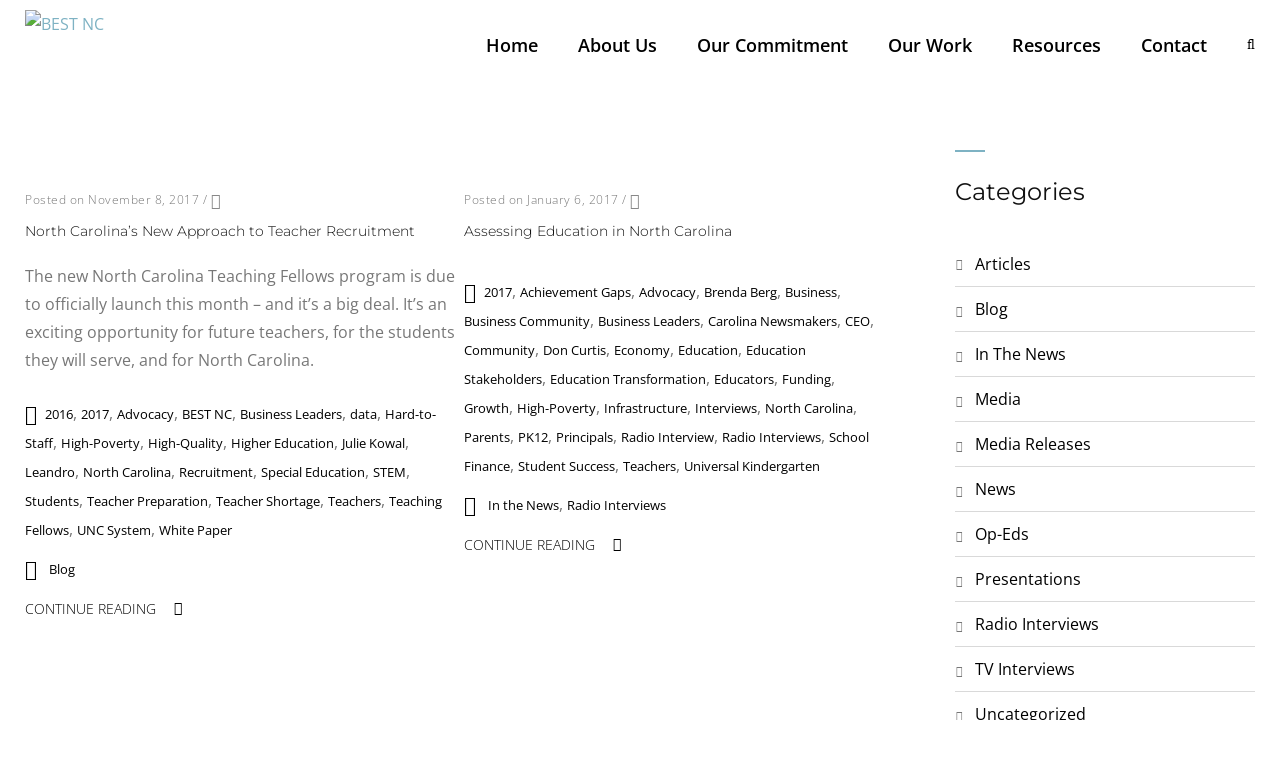

--- FILE ---
content_type: text/html; charset=UTF-8
request_url: https://bestnc.org/tag/high-poverty/
body_size: 38543
content:
<!DOCTYPE html>
<html lang="en">
<head>
	<meta charset="UTF-8">
    <meta name='viewport' content='width=device-width, initial-scale=1'>	<meta http-equiv="X-UA-Compatible" content="IE=edge">
	<title>High-Poverty &#8211; BEST NC</title>
<meta name='robots' content='max-image-preview:large' />
<link rel='stylesheet' id='wp-block-library-css' href='https://bestnc.org/wp-includes/css/dist/block-library/style.min.css' type='text/css' media='all' />
<style id='classic-theme-styles-inline-css' type='text/css'>
/*! This file is auto-generated */
.wp-block-button__link{color:#fff;background-color:#32373c;border-radius:9999px;box-shadow:none;text-decoration:none;padding:calc(.667em + 2px) calc(1.333em + 2px);font-size:1.125em}.wp-block-file__button{background:#32373c;color:#fff;text-decoration:none}
</style>
<style id='global-styles-inline-css' type='text/css'>
body{--wp--preset--color--black: #000000;--wp--preset--color--cyan-bluish-gray: #abb8c3;--wp--preset--color--white: #ffffff;--wp--preset--color--pale-pink: #f78da7;--wp--preset--color--vivid-red: #cf2e2e;--wp--preset--color--luminous-vivid-orange: #ff6900;--wp--preset--color--luminous-vivid-amber: #fcb900;--wp--preset--color--light-green-cyan: #7bdcb5;--wp--preset--color--vivid-green-cyan: #00d084;--wp--preset--color--pale-cyan-blue: #8ed1fc;--wp--preset--color--vivid-cyan-blue: #0693e3;--wp--preset--color--vivid-purple: #9b51e0;--wp--preset--gradient--vivid-cyan-blue-to-vivid-purple: linear-gradient(135deg,rgba(6,147,227,1) 0%,rgb(155,81,224) 100%);--wp--preset--gradient--light-green-cyan-to-vivid-green-cyan: linear-gradient(135deg,rgb(122,220,180) 0%,rgb(0,208,130) 100%);--wp--preset--gradient--luminous-vivid-amber-to-luminous-vivid-orange: linear-gradient(135deg,rgba(252,185,0,1) 0%,rgba(255,105,0,1) 100%);--wp--preset--gradient--luminous-vivid-orange-to-vivid-red: linear-gradient(135deg,rgba(255,105,0,1) 0%,rgb(207,46,46) 100%);--wp--preset--gradient--very-light-gray-to-cyan-bluish-gray: linear-gradient(135deg,rgb(238,238,238) 0%,rgb(169,184,195) 100%);--wp--preset--gradient--cool-to-warm-spectrum: linear-gradient(135deg,rgb(74,234,220) 0%,rgb(151,120,209) 20%,rgb(207,42,186) 40%,rgb(238,44,130) 60%,rgb(251,105,98) 80%,rgb(254,248,76) 100%);--wp--preset--gradient--blush-light-purple: linear-gradient(135deg,rgb(255,206,236) 0%,rgb(152,150,240) 100%);--wp--preset--gradient--blush-bordeaux: linear-gradient(135deg,rgb(254,205,165) 0%,rgb(254,45,45) 50%,rgb(107,0,62) 100%);--wp--preset--gradient--luminous-dusk: linear-gradient(135deg,rgb(255,203,112) 0%,rgb(199,81,192) 50%,rgb(65,88,208) 100%);--wp--preset--gradient--pale-ocean: linear-gradient(135deg,rgb(255,245,203) 0%,rgb(182,227,212) 50%,rgb(51,167,181) 100%);--wp--preset--gradient--electric-grass: linear-gradient(135deg,rgb(202,248,128) 0%,rgb(113,206,126) 100%);--wp--preset--gradient--midnight: linear-gradient(135deg,rgb(2,3,129) 0%,rgb(40,116,252) 100%);--wp--preset--font-size--small: 13px;--wp--preset--font-size--medium: 20px;--wp--preset--font-size--large: 36px;--wp--preset--font-size--x-large: 42px;--wp--preset--spacing--20: 0.44rem;--wp--preset--spacing--30: 0.67rem;--wp--preset--spacing--40: 1rem;--wp--preset--spacing--50: 1.5rem;--wp--preset--spacing--60: 2.25rem;--wp--preset--spacing--70: 3.38rem;--wp--preset--spacing--80: 5.06rem;--wp--preset--shadow--natural: 6px 6px 9px rgba(0, 0, 0, 0.2);--wp--preset--shadow--deep: 12px 12px 50px rgba(0, 0, 0, 0.4);--wp--preset--shadow--sharp: 6px 6px 0px rgba(0, 0, 0, 0.2);--wp--preset--shadow--outlined: 6px 6px 0px -3px rgba(255, 255, 255, 1), 6px 6px rgba(0, 0, 0, 1);--wp--preset--shadow--crisp: 6px 6px 0px rgba(0, 0, 0, 1);}:where(.is-layout-flex){gap: 0.5em;}:where(.is-layout-grid){gap: 0.5em;}body .is-layout-flex{display: flex;}body .is-layout-flex{flex-wrap: wrap;align-items: center;}body .is-layout-flex > *{margin: 0;}body .is-layout-grid{display: grid;}body .is-layout-grid > *{margin: 0;}:where(.wp-block-columns.is-layout-flex){gap: 2em;}:where(.wp-block-columns.is-layout-grid){gap: 2em;}:where(.wp-block-post-template.is-layout-flex){gap: 1.25em;}:where(.wp-block-post-template.is-layout-grid){gap: 1.25em;}.has-black-color{color: var(--wp--preset--color--black) !important;}.has-cyan-bluish-gray-color{color: var(--wp--preset--color--cyan-bluish-gray) !important;}.has-white-color{color: var(--wp--preset--color--white) !important;}.has-pale-pink-color{color: var(--wp--preset--color--pale-pink) !important;}.has-vivid-red-color{color: var(--wp--preset--color--vivid-red) !important;}.has-luminous-vivid-orange-color{color: var(--wp--preset--color--luminous-vivid-orange) !important;}.has-luminous-vivid-amber-color{color: var(--wp--preset--color--luminous-vivid-amber) !important;}.has-light-green-cyan-color{color: var(--wp--preset--color--light-green-cyan) !important;}.has-vivid-green-cyan-color{color: var(--wp--preset--color--vivid-green-cyan) !important;}.has-pale-cyan-blue-color{color: var(--wp--preset--color--pale-cyan-blue) !important;}.has-vivid-cyan-blue-color{color: var(--wp--preset--color--vivid-cyan-blue) !important;}.has-vivid-purple-color{color: var(--wp--preset--color--vivid-purple) !important;}.has-black-background-color{background-color: var(--wp--preset--color--black) !important;}.has-cyan-bluish-gray-background-color{background-color: var(--wp--preset--color--cyan-bluish-gray) !important;}.has-white-background-color{background-color: var(--wp--preset--color--white) !important;}.has-pale-pink-background-color{background-color: var(--wp--preset--color--pale-pink) !important;}.has-vivid-red-background-color{background-color: var(--wp--preset--color--vivid-red) !important;}.has-luminous-vivid-orange-background-color{background-color: var(--wp--preset--color--luminous-vivid-orange) !important;}.has-luminous-vivid-amber-background-color{background-color: var(--wp--preset--color--luminous-vivid-amber) !important;}.has-light-green-cyan-background-color{background-color: var(--wp--preset--color--light-green-cyan) !important;}.has-vivid-green-cyan-background-color{background-color: var(--wp--preset--color--vivid-green-cyan) !important;}.has-pale-cyan-blue-background-color{background-color: var(--wp--preset--color--pale-cyan-blue) !important;}.has-vivid-cyan-blue-background-color{background-color: var(--wp--preset--color--vivid-cyan-blue) !important;}.has-vivid-purple-background-color{background-color: var(--wp--preset--color--vivid-purple) !important;}.has-black-border-color{border-color: var(--wp--preset--color--black) !important;}.has-cyan-bluish-gray-border-color{border-color: var(--wp--preset--color--cyan-bluish-gray) !important;}.has-white-border-color{border-color: var(--wp--preset--color--white) !important;}.has-pale-pink-border-color{border-color: var(--wp--preset--color--pale-pink) !important;}.has-vivid-red-border-color{border-color: var(--wp--preset--color--vivid-red) !important;}.has-luminous-vivid-orange-border-color{border-color: var(--wp--preset--color--luminous-vivid-orange) !important;}.has-luminous-vivid-amber-border-color{border-color: var(--wp--preset--color--luminous-vivid-amber) !important;}.has-light-green-cyan-border-color{border-color: var(--wp--preset--color--light-green-cyan) !important;}.has-vivid-green-cyan-border-color{border-color: var(--wp--preset--color--vivid-green-cyan) !important;}.has-pale-cyan-blue-border-color{border-color: var(--wp--preset--color--pale-cyan-blue) !important;}.has-vivid-cyan-blue-border-color{border-color: var(--wp--preset--color--vivid-cyan-blue) !important;}.has-vivid-purple-border-color{border-color: var(--wp--preset--color--vivid-purple) !important;}.has-vivid-cyan-blue-to-vivid-purple-gradient-background{background: var(--wp--preset--gradient--vivid-cyan-blue-to-vivid-purple) !important;}.has-light-green-cyan-to-vivid-green-cyan-gradient-background{background: var(--wp--preset--gradient--light-green-cyan-to-vivid-green-cyan) !important;}.has-luminous-vivid-amber-to-luminous-vivid-orange-gradient-background{background: var(--wp--preset--gradient--luminous-vivid-amber-to-luminous-vivid-orange) !important;}.has-luminous-vivid-orange-to-vivid-red-gradient-background{background: var(--wp--preset--gradient--luminous-vivid-orange-to-vivid-red) !important;}.has-very-light-gray-to-cyan-bluish-gray-gradient-background{background: var(--wp--preset--gradient--very-light-gray-to-cyan-bluish-gray) !important;}.has-cool-to-warm-spectrum-gradient-background{background: var(--wp--preset--gradient--cool-to-warm-spectrum) !important;}.has-blush-light-purple-gradient-background{background: var(--wp--preset--gradient--blush-light-purple) !important;}.has-blush-bordeaux-gradient-background{background: var(--wp--preset--gradient--blush-bordeaux) !important;}.has-luminous-dusk-gradient-background{background: var(--wp--preset--gradient--luminous-dusk) !important;}.has-pale-ocean-gradient-background{background: var(--wp--preset--gradient--pale-ocean) !important;}.has-electric-grass-gradient-background{background: var(--wp--preset--gradient--electric-grass) !important;}.has-midnight-gradient-background{background: var(--wp--preset--gradient--midnight) !important;}.has-small-font-size{font-size: var(--wp--preset--font-size--small) !important;}.has-medium-font-size{font-size: var(--wp--preset--font-size--medium) !important;}.has-large-font-size{font-size: var(--wp--preset--font-size--large) !important;}.has-x-large-font-size{font-size: var(--wp--preset--font-size--x-large) !important;}
.wp-block-navigation a:where(:not(.wp-element-button)){color: inherit;}
:where(.wp-block-post-template.is-layout-flex){gap: 1.25em;}:where(.wp-block-post-template.is-layout-grid){gap: 1.25em;}
:where(.wp-block-columns.is-layout-flex){gap: 2em;}:where(.wp-block-columns.is-layout-grid){gap: 2em;}
.wp-block-pullquote{font-size: 1.5em;line-height: 1.6;}
</style>
<link rel='stylesheet' id='contact-form-7-css' href='https://bestnc.org/wp-content/plugins/contact-form-7/includes/css/styles.css' type='text/css' media='all' />
<link rel='stylesheet' id='cool-tag-cloud-css' href='https://bestnc.org/wp-content/plugins/cool-tag-cloud/inc/cool-tag-cloud.css' type='text/css' media='all' />
<link rel='stylesheet' id='dt-animation-css-css' href='https://bestnc.org/wp-content/plugins/designthemes-core-features/shortcodes/css/animations.css' type='text/css' media='all' />
<link rel='stylesheet' id='dt-slick-css-css' href='https://bestnc.org/wp-content/plugins/designthemes-core-features/shortcodes/css/slick.css' type='text/css' media='all' />
<link rel='stylesheet' id='dt-sc-css-css' href='https://bestnc.org/wp-content/plugins/designthemes-core-features/shortcodes/css/shortcodes.css' type='text/css' media='all' />
<link rel='stylesheet' id='easy_testimonial_style-css' href='https://bestnc.org/wp-content/plugins/easy-testimonials/include/assets/css/style.css' type='text/css' media='all' />
<link rel='stylesheet' id='rs-plugin-settings-css' href='https://bestnc.org/wp-content/plugins/revslider/public/assets/css/settings.css' type='text/css' media='all' />
<style id='rs-plugin-settings-inline-css' type='text/css'>
#rs-demo-id {}
</style>
<link rel='stylesheet' id='bsf-Defaults-css' href='https://bestnc.org/wp-content/uploads/smile_fonts/Defaults/Defaults.css' type='text/css' media='all' />
<link rel='stylesheet' id='agencies-css' href='https://bestnc.org/wp-content/themes/agencies/style.css' type='text/css' media='all' />
<style id='agencies-inline-css' type='text/css'>
.dt-sc-menu-sorting a { color: rgba(126,178,195, 0.6) }.dt-sc-team.type2 .dt-sc-team-thumb .dt-sc-team-thumb-overlay, .dt-sc-hexagon-image span:before, .dt-sc-keynote-speakers .dt-sc-speakers-thumb .dt-sc-speakers-thumb-overlay {  background: rgba(126,178,195, 0.9) }.portfolio .image-overlay, .portfolio.type4 .image-overlay, .recent-portfolio-widget ul li a:before, .dt-sc-image-caption.type2:hover .dt-sc-image-content, .dt-sc-timeline-section.type4 .dt-sc-timeline-thumb-overlay, .dt-sc-fitness-program-short-details-wrapper .dt-sc-fitness-program-short-details, .dt-sc-yoga-classes .dt-sc-yoga-classes-image-wrapper:before, .dt-sc-yoga-course .dt-sc-yoga-course-thumb-overlay, .dt-sc-yoga-program .dt-sc-yoga-program-thumb-overlay, .dt-sc-yoga-pose .dt-sc-yoga-pose-thumb:before, .dt-sc-yoga-teacher .dt-sc-yoga-teacher-thumb:before, .dt-sc-doctors .dt-sc-doctors-thumb-overlay, .dt-sc-event-addon > .dt-sc-event-addon-date, .dt-sc-course .dt-sc-course-overlay, .dt-sc-process-steps .dt-sc-process-thumb-overlay { background: rgba(126,178,195, 0.9) }.dt-sc-icon-box.type10:hover .icon-wrapper:before { box-shadow:7px 0px 0px 0px #7eb2c3}.dt-sc-counter.type6 .dt-sc-couter-icon-holder:before { box-shadow:5px 1px 0px 0px #7eb2c3}.dt-sc-button.with-shadow.white, .dt-sc-pr-tb-col.type2 .dt-sc-buy-now a { box-shadow:3px 3px 0px 0px #7eb2c3}.dt-sc-restaurant-events-list .dt-sc-restaurant-event-details h6:before { border-bottom-color: rgba(126,178,195,0.6) }@media only screen and (max-width: 767px) { 
				.dt-sc-contact-info.type4:after, .dt-sc-icon-box.type10 .icon-content h4:after, .dt-sc-counter.type6.last h4::before, .dt-sc-counter.type6 h4::after, #tribe-events-content .tribe-events-calendar td.tribe-events-present.mobile-active:hover, .tribe-events-calendar td.tribe-events-present.mobile-active, .tribe-events-calendar td.tribe-events-present.mobile-active div[id*=tribe-events-daynum-], .tribe-events-calendar td.tribe-events-present.mobile-active div[id*=tribe-events-daynum-] a, .tribe-events-sub-nav li a { background-color:#7eb2c3} 
				.dt-sc-timeline-section.type2, .dt-sc-timeline-section.type2::before { border-color:#7eb2c3} 
			}.dt-sc-event-month-thumb .dt-sc-event-read-more, .dt-sc-training-thumb-overlay{ background: rgba(208,116,78,0.85) }.dt-sc-icon-box.type10 .icon-wrapper:before, .dt-sc-contact-info.type4 span:after, .dt-sc-pr-tb-col.type2 .dt-sc-tb-header:before { box-shadow:5px 0px 0px 0px #d0744e}@media only screen and (max-width: 767px) { .dt-sc-highlight .dt-sc-testimonial.type6 .dt-sc-testimonial-author:after,.dt-sc-highlight .dt-sc-testimonial.type6 .dt-sc-testimonial-author:after,.skin-highlight .dt-sc-testimonial.type6 .dt-sc-testimonial-author:after { background-color:#d0744e} }.dt-sc-faculty .dt-sc-faculty-thumb-overlay { background: rgba(208,116,78,0.9) }.dt-sc-process-flow .dt-sc-icon-box.type3 .icon-wrapper span::before { background: rgba(208,116,78,0.75) }.dt-sc-process-flow .dt-sc-icon-box.type3:hover .icon-wrapper span::before { background: rgba(208,116,78,0.6) }
</style>
<link rel='stylesheet' id='agencies-base-css' href='https://bestnc.org/wp-content/themes/agencies/css/base.css' type='text/css' media='all' />
<link rel='stylesheet' id='agencies-grid-css' href='https://bestnc.org/wp-content/themes/agencies/css/grid.css' type='text/css' media='all' />
<link rel='stylesheet' id='agencies-widget-css' href='https://bestnc.org/wp-content/themes/agencies/css/widget.css' type='text/css' media='all' />
<link rel='stylesheet' id='agencies-layout-css' href='https://bestnc.org/wp-content/themes/agencies/css/layout.css' type='text/css' media='all' />
<link rel='stylesheet' id='agencies-blog-css' href='https://bestnc.org/wp-content/themes/agencies/css/blog.css' type='text/css' media='all' />
<link rel='stylesheet' id='agencies-portfolio-css' href='https://bestnc.org/wp-content/themes/agencies/css/portfolio.css' type='text/css' media='all' />
<link rel='stylesheet' id='agencies-contact-css' href='https://bestnc.org/wp-content/themes/agencies/css/contact.css' type='text/css' media='all' />
<link rel='stylesheet' id='agencies-custom-class-css' href='https://bestnc.org/wp-content/themes/agencies/css/custom-class.css' type='text/css' media='all' />
<link rel='stylesheet' id='prettyphoto-css' href='https://bestnc.org/wp-content/plugins/js_composer/assets/lib/prettyphoto/css/prettyPhoto.min.css' type='text/css' media='all' />
<link rel='stylesheet' id='custom-font-awesome-css' href='https://bestnc.org/wp-content/themes/agencies/css/font-awesome.min.css' type='text/css' media='all' />
<link rel='stylesheet' id='pe-icon-7-stroke-css' href='https://bestnc.org/wp-content/themes/agencies/css/pe-icon-7-stroke.css' type='text/css' media='all' />
<link rel='stylesheet' id='stroke-gap-icons-style-css' href='https://bestnc.org/wp-content/themes/agencies/css/stroke-gap-icons-style.css' type='text/css' media='all' />
<link rel='stylesheet' id='icon-moon-css' href='https://bestnc.org/wp-content/themes/agencies/css/icon-moon.css' type='text/css' media='all' />
<link rel='stylesheet' id='material-design-iconic-css' href='https://bestnc.org/wp-content/themes/agencies/css/material-design-iconic-font.min.css' type='text/css' media='all' />
<link rel='stylesheet' id='agencies-customevent-css' href='https://bestnc.org/wp-content/themes/agencies/tribe-events/custom.css' type='text/css' media='all' />
<link rel='stylesheet' id='agencies-woodefault-css' href='https://bestnc.org/wp-content/themes/agencies/css/woocommerce/woocommerce-default.css' type='text/css' media='all' />
<link rel='stylesheet' id='agencies-wootype1-css' href='https://bestnc.org/wp-content/themes/agencies/css/woocommerce/type1.css' type='text/css' media='all' />
<link rel='stylesheet' id='agencies-wootype2-css' href='https://bestnc.org/wp-content/themes/agencies/css/woocommerce/type2.css' type='text/css' media='all' />
<link rel='stylesheet' id='agencies-wootype3-css' href='https://bestnc.org/wp-content/themes/agencies/css/woocommerce/type3.css' type='text/css' media='all' />
<link rel='stylesheet' id='agencies-wootype4-css' href='https://bestnc.org/wp-content/themes/agencies/css/woocommerce/type4.css' type='text/css' media='all' />
<link rel='stylesheet' id='agencies-wootype5-css' href='https://bestnc.org/wp-content/themes/agencies/css/woocommerce/type5.css' type='text/css' media='all' />
<link rel='stylesheet' id='agencies-wootype6-css' href='https://bestnc.org/wp-content/themes/agencies/css/woocommerce/type6.css' type='text/css' media='all' />
<link rel='stylesheet' id='agencies-wootype7-css' href='https://bestnc.org/wp-content/themes/agencies/css/woocommerce/type7.css' type='text/css' media='all' />
<link rel='stylesheet' id='agencies-wootype8-css' href='https://bestnc.org/wp-content/themes/agencies/css/woocommerce/type8.css' type='text/css' media='all' />
<link rel='stylesheet' id='agencies-wootype9-css' href='https://bestnc.org/wp-content/themes/agencies/css/woocommerce/type9.css' type='text/css' media='all' />
<link rel='stylesheet' id='agencies-wootype10-css' href='https://bestnc.org/wp-content/themes/agencies/css/woocommerce/type10.css' type='text/css' media='all' />
<link rel='stylesheet' id='agencies-wootype11-css' href='https://bestnc.org/wp-content/themes/agencies/css/woocommerce/type11.css' type='text/css' media='all' />
<link rel='stylesheet' id='agencies-wootype12-css' href='https://bestnc.org/wp-content/themes/agencies/css/woocommerce/type12.css' type='text/css' media='all' />
<link rel='stylesheet' id='agencies-wootype13-css' href='https://bestnc.org/wp-content/themes/agencies/css/woocommerce/type13.css' type='text/css' media='all' />
<link rel='stylesheet' id='agencies-wootype14-css' href='https://bestnc.org/wp-content/themes/agencies/css/woocommerce/type14.css' type='text/css' media='all' />
<link rel='stylesheet' id='agencies-wootype15-css' href='https://bestnc.org/wp-content/themes/agencies/css/woocommerce/type15.css' type='text/css' media='all' />
<link rel='stylesheet' id='agencies-wootype16-css' href='https://bestnc.org/wp-content/themes/agencies/css/woocommerce/type16.css' type='text/css' media='all' />
<link rel='stylesheet' id='agencies-wootype17-css' href='https://bestnc.org/wp-content/themes/agencies/css/woocommerce/type17.css' type='text/css' media='all' />
<link rel='stylesheet' id='agencies-wootype18-css' href='https://bestnc.org/wp-content/themes/agencies/css/woocommerce/type18.css' type='text/css' media='all' />
<link rel='stylesheet' id='agencies-wootype19-css' href='https://bestnc.org/wp-content/themes/agencies/css/woocommerce/type19.css' type='text/css' media='all' />
<link rel='stylesheet' id='agencies-wootype20-css' href='https://bestnc.org/wp-content/themes/agencies/css/woocommerce/type20.css' type='text/css' media='all' />
<link rel='stylesheet' id='agencies-wootype21-css' href='https://bestnc.org/wp-content/themes/agencies/css/woocommerce/type21.css' type='text/css' media='all' />
<link rel='stylesheet' id='agencies-responsive-css' href='https://bestnc.org/wp-content/themes/agencies/css/responsive.css' type='text/css' media='all' />
<link rel='stylesheet' id='agencies-custom-css' href='https://bestnc.org/wp-content/themes/agencies/css/custom.css' type='text/css' media='all' />
<link rel='stylesheet' id='kirki-styles-agencies_kirki_config-css' href='https://bestnc.org/wp-content/themes/agencies/kirki/assets/css/kirki-styles.css' type='text/css' media='all' />
<style id='kirki-styles-agencies_kirki_config-inline-css' type='text/css'>
@font-face {
  font-family: 'Montserrat';
  font-style: italic;
  font-weight: 300;
  src: url(https://fonts.gstatic.com/s/montserrat/v31/JTUFjIg1_i6t8kCHKm459Wx7xQYXK0vOoz6jq_p9WXh0ow.ttf) format('truetype');
}
@font-face {
  font-family: 'Montserrat';
  font-style: italic;
  font-weight: 400;
  src: url(https://fonts.gstatic.com/s/montserrat/v31/JTUFjIg1_i6t8kCHKm459Wx7xQYXK0vOoz6jq6R9WXh0ow.ttf) format('truetype');
}
@font-face {
  font-family: 'Montserrat';
  font-style: italic;
  font-weight: 500;
  src: url(https://fonts.gstatic.com/s/montserrat/v31/JTUFjIg1_i6t8kCHKm459Wx7xQYXK0vOoz6jq5Z9WXh0ow.ttf) format('truetype');
}
@font-face {
  font-family: 'Montserrat';
  font-style: italic;
  font-weight: 600;
  src: url(https://fonts.gstatic.com/s/montserrat/v31/JTUFjIg1_i6t8kCHKm459Wx7xQYXK0vOoz6jq3p6WXh0ow.ttf) format('truetype');
}
@font-face {
  font-family: 'Montserrat';
  font-style: italic;
  font-weight: 700;
  src: url(https://fonts.gstatic.com/s/montserrat/v31/JTUFjIg1_i6t8kCHKm459Wx7xQYXK0vOoz6jq0N6WXh0ow.ttf) format('truetype');
}
@font-face {
  font-family: 'Montserrat';
  font-style: normal;
  font-weight: 300;
  src: url(https://fonts.gstatic.com/s/montserrat/v31/JTUHjIg1_i6t8kCHKm4532VJOt5-QNFgpCs16Hw5aX8.ttf) format('truetype');
}
@font-face {
  font-family: 'Montserrat';
  font-style: normal;
  font-weight: 400;
  src: url(https://fonts.gstatic.com/s/montserrat/v31/JTUHjIg1_i6t8kCHKm4532VJOt5-QNFgpCtr6Hw5aX8.ttf) format('truetype');
}
@font-face {
  font-family: 'Montserrat';
  font-style: normal;
  font-weight: 500;
  src: url(https://fonts.gstatic.com/s/montserrat/v31/JTUHjIg1_i6t8kCHKm4532VJOt5-QNFgpCtZ6Hw5aX8.ttf) format('truetype');
}
@font-face {
  font-family: 'Montserrat';
  font-style: normal;
  font-weight: 600;
  src: url(https://fonts.gstatic.com/s/montserrat/v31/JTUHjIg1_i6t8kCHKm4532VJOt5-QNFgpCu173w5aX8.ttf) format('truetype');
}
@font-face {
  font-family: 'Montserrat';
  font-style: normal;
  font-weight: 700;
  src: url(https://fonts.gstatic.com/s/montserrat/v31/JTUHjIg1_i6t8kCHKm4532VJOt5-QNFgpCuM73w5aX8.ttf) format('truetype');
}
@font-face {
  font-family: 'Open Sans';
  font-style: italic;
  font-weight: 300;
  font-stretch: normal;
  src: url(https://fonts.gstatic.com/s/opensans/v44/memQYaGs126MiZpBA-UFUIcVXSCEkx2cmqvXlWq8tWZ0Pw86hd0Rk5hkWVAexQ.ttf) format('truetype');
}
@font-face {
  font-family: 'Open Sans';
  font-style: italic;
  font-weight: 400;
  font-stretch: normal;
  src: url(https://fonts.gstatic.com/s/opensans/v44/memQYaGs126MiZpBA-UFUIcVXSCEkx2cmqvXlWq8tWZ0Pw86hd0Rk8ZkWVAexQ.ttf) format('truetype');
}
@font-face {
  font-family: 'Open Sans';
  font-style: italic;
  font-weight: 600;
  font-stretch: normal;
  src: url(https://fonts.gstatic.com/s/opensans/v44/memQYaGs126MiZpBA-UFUIcVXSCEkx2cmqvXlWq8tWZ0Pw86hd0RkxhjWVAexQ.ttf) format('truetype');
}
@font-face {
  font-family: 'Open Sans';
  font-style: italic;
  font-weight: 700;
  font-stretch: normal;
  src: url(https://fonts.gstatic.com/s/opensans/v44/memQYaGs126MiZpBA-UFUIcVXSCEkx2cmqvXlWq8tWZ0Pw86hd0RkyFjWVAexQ.ttf) format('truetype');
}
@font-face {
  font-family: 'Open Sans';
  font-style: normal;
  font-weight: 300;
  font-stretch: normal;
  src: url(https://fonts.gstatic.com/s/opensans/v44/memSYaGs126MiZpBA-UvWbX2vVnXBbObj2OVZyOOSr4dVJWUgsiH0B4gaVc.ttf) format('truetype');
}
@font-face {
  font-family: 'Open Sans';
  font-style: normal;
  font-weight: 400;
  font-stretch: normal;
  src: url(https://fonts.gstatic.com/s/opensans/v44/memSYaGs126MiZpBA-UvWbX2vVnXBbObj2OVZyOOSr4dVJWUgsjZ0B4gaVc.ttf) format('truetype');
}
@font-face {
  font-family: 'Open Sans';
  font-style: normal;
  font-weight: 600;
  font-stretch: normal;
  src: url(https://fonts.gstatic.com/s/opensans/v44/memSYaGs126MiZpBA-UvWbX2vVnXBbObj2OVZyOOSr4dVJWUgsgH1x4gaVc.ttf) format('truetype');
}
@font-face {
  font-family: 'Open Sans';
  font-style: normal;
  font-weight: 700;
  font-stretch: normal;
  src: url(https://fonts.gstatic.com/s/opensans/v44/memSYaGs126MiZpBA-UvWbX2vVnXBbObj2OVZyOOSr4dVJWUgsg-1x4gaVc.ttf) format('truetype');
}

a, h1 a:hover, h2 a:hover, h3 a:hover, h4 a:hover, h5 a:hover, h6 a:hover, .dt-sc-skin-highlight-color{color:#7eb2c3;}.menu-icons-wrapper .search a:hover, .menu-icons-wrapper .cart a:hover, .breadcrumb a:hover{color:#7eb2c3;}
				#main-menu ul.menu li a:hover, #main-menu > ul.menu > li.current_page_item > a, #main-menu > ul.menu > li.current_page_ancestor > a, #main-menu > ul.menu > li.current-menu-item > a, #main-menu ul.menu > li.current-menu-ancestor > a, #main-menu ul.menu li.menu-item-simple-parent ul > li.current_page_item > a, #main-menu ul.menu li.menu-item-simple-parent ul > li.current_page_ancestor > a, #main-menu ul.menu li.menu-item-simple-parent ul > li.current-menu-item > a, #main-menu ul.menu li.menu-item-simple-parent ul > li.current-menu-ancestor > a, 

				#main-menu ul.menu li.menu-item-simple-parent ul li a:hover, #main-menu ul.menu > li.menu-item-simple-parent:hover > a, #main-menu ul.menu li.menu-item-megamenu-parent:hover > a, #main-menu ul.menu li.menu-item-simple-parent ul li:hover > a, #main-menu .megamenu-child-container ul.sub-menu > li > ul li a:hover,

				#main-menu .megamenu-child-container ul.sub-menu > li.current_page_item > a, #main-menu .megamenu-child-container ul.sub-menu > li.current_page_ancestor > a, #main-menu .megamenu-child-container ul.sub-menu > li.current-menu-item > a, #main-menu .megamenu-child-container ul.sub-menu > li.current-menu-ancestor > a, #main-menu .megamenu-child-container ul.sub-menu > li.current_page_item > span, #main-menu .megamenu-child-container ul.sub-menu > li.current_page_ancestor > span, #main-menu .megamenu-child-container ul.sub-menu > li.current-menu-item > span, #main-menu .megamenu-child-container ul.sub-menu > li.current-menu-ancestor > span, 

				#main-menu .megamenu-child-container.dt-sc-dark-bg > ul.sub-menu > li > a:hover, #main-menu .megamenu-child-container.dt-sc-dark-bg ul.sub-menu > li > ul li a:hover, #main-menu .megamenu-child-container.dt-sc-dark-bg ul.sub-menu > li > ul li a:hover .fa{color:#7eb2c3;}.left-header .menu-active-highlight-grey #main-menu > ul.menu > li.current_page_item > a, .left-header .menu-active-highlight-grey #main-menu > ul.menu > li.current_page_ancestor > a, .left-header .menu-active-highlight-grey #main-menu > ul.menu > li.current-menu-item > a, .left-header .menu-active-highlight-grey #main-menu > ul.menu > li.current-menu-ancestor > a{color:#7eb2c3;}.blog-entry .entry-meta a:hover, .blog-entry.entry-date-left .entry-date a:hover, .blog-entry.entry-date-author-left .entry-date-author .comments:hover, .blog-entry.entry-date-author-left .entry-date-author .comments:hover i, .entry-meta-data p a:hover, .blog-entry.entry-date-author-left .entry-date-author .entry-author a:hover, .blog-entry.entry-date-author-left .entry-date-author .comments a:hover, .dt-sc-dark-bg .blog-medium-style.white-highlight .dt-sc-button.fully-rounded-border{color:#7eb2c3;}
				.widget #wp-calendar td a:hover, .dt-sc-dark-bg .widget #wp-calendar td a:hover, .secondary-sidebar .widget ul li > a:hover, .dt-sc-practices-list li:before, .secondary-sidebar .type15 .widget.widget_recent_reviews ul li .reviewer, .secondary-sidebar .type15 .widget.widget_top_rated_products ul li .amount.amount, 

				#main-menu .menu-item-widget-area-container .widget ul li > a:hover, #main-menu .dt-sc-dark-bg .menu-item-widget-area-container .widget ul li > a:hover, #main-menu .dt-sc-dark-bg .menu-item-widget-area-container .widget_recent_posts .entry-title h4 a:hover, #main-menu ul li.menu-item-simple-parent.dt-sc-dark-bg ul li a:hover, #main-menu .menu-item-widget-area-container .widget li:hover:before{color:#7eb2c3;}#footer a:hover, .left-header-footer .dt-sc-sociable.filled li a{color:#7eb2c3;}.portfolio .image-overlay .links a:hover, .portfolio.type7 .image-overlay .links a, .project-details li a:hover, .portfolio-categories a:hover, .dt-portfolio-single-slider-wrapper #bx-pager a.active:hover:before, .dt-portfolio-single-slider-wrapper #bx-pager a{color:#7eb2c3;}ul.side-nav li a:hover, .available-domains li span, .dt-sc-popular-procedures .details .duration, .dt-sc-popular-procedures .details .price, .dt-sc-text-with-icon span, blockquote.type4 > cite, .dt-sc-contact-info.type3 span, .dt-sc-pr-tb-col.type2 .dt-sc-buy-now a, .dt-sc-events-list .dt-sc-event-title h5 a, .woocommerce-MyAccount-navigation ul > li.is-active > a{color:#7eb2c3;}.dt-sc-button.fully-rounded-border, .dt-sc-button.rounded-border, .dt-sc-button.bordered, .dt-sc-button.with-shadow.white, .dt-sc-skin-highlight .dt-sc-button.rounded-border:hover, .dt-sc-skin-highlight .dt-sc-button.bordered:hover, .dt-sc-dark-bg.skin-color .dt-sc-button.fully-rounded-border:hover{color:#7eb2c3;}.dt-sc-icon-box.type1 .icon-wrapper .icon, .dt-sc-icon-box.type2 .icon-wrapper span, .dt-sc-icon-box.type4 .icon-wrapper span, .dt-sc-icon-box.type5:hover .icon-content h4 a, .dt-sc-icon-box.type5.no-icon-bg:hover .icon-wrapper span, .dt-sc-icon-box.type10 .icon-wrapper span, .dt-sc-icon-box.type10:hover .icon-content h4, .dt-sc-icon-box.type13 .icon-content h4, .dt-sc-icon-box.type14.dt-sc-skin-highlight .icon-wrapper span, .dt-sc-icon-box.type14.dt-sc-skin-highlight .icon-content h4{color:#7eb2c3;}.dt-sc-testimonial.type4 .dt-sc-testimonial-author cite, .dt-sc-testimonial.type5 .dt-sc-testimonial-author cite, .dt-sc-testimonial.type7 .dt-sc-testimonial-quote blockquote cite, .dt-sc-testimonial.type8 .dt-sc-testimonial-quote blockquote q:before, .dt-sc-testimonial.type8 .dt-sc-testimonial-quote blockquote q:after, .dt-sc-testimonial-special-wrapper:after{color:#7eb2c3;}ul.dt-sc-tabs-horizontal-frame > li > a.current, ul.dt-sc-tabs-horizontal > li > a.current, ul.dt-sc-tabs-horizontal > li > a:hover, ul.dt-sc-tabs-horizontal-frame > li > a:hover, .type7 ul.dt-sc-tabs-horizontal-frame > li > a.current{color:#7eb2c3;}ul.dt-sc-tabs-vertical-frame > li > a:hover, ul.dt-sc-tabs-vertical-frame > li.current a, ul.dt-sc-tabs-vertical > li > a.current, .dt-sc-tabs-vertical-frame-container.type2 ul.dt-sc-tabs-vertical-frame > li > a.current:before, ul.dt-sc-tabs-vertical > li > a:hover{color:#7eb2c3;}.dt-sc-toggle-frame-set > .dt-sc-toggle-accordion.active > a, .dt-sc-toggle-group-set .dt-sc-toggle.active > a, .dt-sc-toggle-frame h5.dt-sc-toggle-accordion.active a, .dt-sc-toggle-frame h5.dt-sc-toggle.active a, .dt-sc-toggle-panel h2 span{color:#7eb2c3;}.dt-sc-title.with-sub-title h3, .dt-sc-title.script-with-sub-title h2, .dt-sc-title.with-two-color-stripe h2, .dt-sc-hexagon-title h2 span{color:#7eb2c3;}.dt-sc-image-with-caption h3 a, .dt-sc-image-caption.type3 .dt-sc-image-content h3, .dt-sc-event-image-caption .dt-sc-image-content h3, .dt-sc-image-caption.type8:hover .dt-sc-image-content h3 a:hover{color:#7eb2c3;}.dt-sc-team.hide-social-role-show-on-hover .dt-sc-team-social.rounded-square li a, .dt-sc-team.rounded .dt-sc-team-details .dt-sc-team-social li a:hover, .dt-sc-team.rounded.team_rounded_border:hover .dt-sc-team-details h4, .dt-sc-team.type2 .dt-sc-team-social.rounded-border li a:hover, .dt-sc-team.type2 .dt-sc-team-social.rounded-square li a:hover, .dt-sc-team.type2 .dt-sc-team-social.square-border li a:hover, .dt-sc-team.type2 .dt-sc-team-social.hexagon-border li a:hover, .dt-sc-team.type2 .dt-sc-team-social.diamond-square-border li a:hover{color:#7eb2c3;}.dt-sc-timeline .dt-sc-timeline-content h2 span, .dt-sc-hr-timeline-section.type2 .dt-sc-hr-timeline-content:hover h3, .dt-sc-timeline-section.type4 .dt-sc-timeline:hover .dt-sc-timeline-content h2{color:#7eb2c3;}.dt-sc-sociable.diamond-square-border li:hover a, .dt-sc-sociable.hexagon-border li:hover a, .dt-sc-sociable.hexagon-with-border li:hover a{color:#7eb2c3;}.dt-sc-counter.type3.diamond-square h4, .dt-sc-counter.type6:hover h4{color:#7eb2c3;}.dt-sc-menu-sorting a:hover, .dt-sc-menu-sorting a.active-sort, .dt-sc-training-details h6, .dt-sc-fitness-diet:hover .dt-sc-fitness-diet-details h5, table.fit-Diet-table th strong, .dt-sc-hotel-room-single-metadata ul li, .dt-sc-hotel-room .dt-sc-hotel-room-details ul li{color:#7eb2c3;}th, input[type="submit"], button, input[type="reset"], .loader{background-color:#7eb2c3;}.left-header #toggle-sidebar, .left-header-footer, .overlay-header #trigger-overlay, .overlay .overlay-close, 
.menu-icons-wrapper.rounded-icons .search a span:hover, .menu-icons-wrapper.rounded-icons .cart a span:hover, .menu-icons-wrapper .cart sup{background-color:#7eb2c3;}.dt-menu-toggle, .two-color-header .main-header-wrapper:before{background-color:#7eb2c3;}.menu-active-highlight #main-menu > ul.menu > li.current_page_item, .menu-active-highlight #main-menu > ul.menu > li.current_page_ancestor, .menu-active-highlight #main-menu > ul.menu > li.current-menu-item, .menu-active-highlight #main-menu > ul.menu > li.current-menu-ancestor{background-color:#7eb2c3;}.menu-active-highlight-grey #main-menu > ul.menu > li.current_page_item > a:before, .menu-active-highlight-grey #main-menu > ul.menu > li.current_page_ancestor > a:before, .menu-active-highlight-grey #main-menu > ul.menu > li.current-menu-item > a:before, .menu-active-highlight-grey #main-menu > ul.menu > li.current-menu-ancestor > a:before{background-color:#7eb2c3;}.menu-active-highlight-with-arrow #main-menu > ul.menu > li.current_page_item > a, .menu-active-highlight-with-arrow #main-menu > ul.menu > li.current_page_ancestor > a, .menu-active-highlight-with-arrow #main-menu > ul.menu > li.current-menu-item > a, .menu-active-highlight-with-arrow #main-menu > ul.menu > li.current-menu-ancestor > a{background-color:#7eb2c3;}.menu-active-with-icon #main-menu > ul.menu > li.current_page_item > a:before, .menu-active-with-icon #main-menu > ul.menu > li.current_page_ancestor > a:before, .menu-active-with-icon #main-menu > ul.menu > li.current-menu-item > a:before, .menu-active-with-icon #main-menu > ul.menu > li.current-menu-ancestor > a:before, .menu-active-with-icon #main-menu > ul.menu > li.current_page_item > a:after, .menu-active-with-icon #main-menu > ul.menu > li.current_page_ancestor > a:after, .menu-active-with-icon #main-menu > ul.menu > li.current-menu-item > a:after, .menu-active-with-icon #main-menu > ul.menu > li.current-menu-ancestor > a:after{background-color:#7eb2c3;}.menu-active-border-with-arrow  #main-menu > ul.menu > li.current_page_item > a:after, .menu-active-border-with-arrow  #main-menu > ul.menu > li.current_page_ancestor > a:after, .menu-active-border-with-arrow  #main-menu > ul.menu > li.current-menu-item > a:after, .menu-active-border-with-arrow  #main-menu > ul.menu > li.current-menu-ancestor > a:after{background-color:#7eb2c3;}.menu-active-with-two-border #main-menu > ul.menu > li.current_page_item > a:before, .menu-active-with-two-border #main-menu > ul.menu > li.current_page_ancestor > a:before, .menu-active-with-two-border #main-menu > ul.menu > li.current-menu-item > a:before, .menu-active-with-two-border #main-menu > ul.menu > li.current-menu-ancestor > a:before, .menu-active-with-two-border #main-menu > ul.menu > li.current_page_item > a:after, .menu-active-with-two-border #main-menu > ul.menu > li.current_page_ancestor > a:after, .menu-active-with-two-border #main-menu > ul.menu > li.current-menu-item > a:after, .menu-active-with-two-border #main-menu > ul.menu > li.current-menu-ancestor > a:after{background-color:#7eb2c3;}.left-header .menu-active-highlight #main-menu > ul.menu > li.current_page_item > a, .left-header .menu-active-highlight #main-menu > ul.menu > li.current_page_ancestor > a, .left-header .menu-active-highlight #main-menu > ul.menu > li.current-menu-item > a, .left-header .menu-active-highlight #main-menu > ul.menu > li.current-menu-ancestor > a{background-color:#7eb2c3;}
				.entry-format a, .blog-entry.blog-medium-style:hover .entry-format a,  .blog-entry.blog-medium-style.dt-blog-medium-highlight.dt-sc-skin-highlight, .blog-entry.blog-medium-style.dt-blog-medium-highlight.dt-sc-skin-highlight .entry-format a, ul.commentlist li .reply a:hover, .dt-sc-dark-bg .blog-medium-style.white-highlight .dt-sc-button.fully-rounded-border:hover, 

				.post-nav-container .post-next-link a:hover, .post-nav-container .post-prev-link a:hover, .page-link > span, .page-link a:hover, .post-edit-link:hover, .vc_inline-link:hover, .pagination ul li a:hover, .pagination ul li span{background-color:#7eb2c3;}
				.widget .dt-sc-newsletter-section.boxed .dt-sc-subscribe-frm input[type="submit"]:hover, .tagcloud a:hover, .widgettitle:before, .widget.widget_categories ul li > a:hover span, .widget.widget_archive ul li > a:hover span, 

				.dt-sc-dark-bg .tagcloud a:hover, .dt-sc-dark-bg .widget.widget_categories ul li > a:hover span, #footer .dt-sc-dark-bg .widget.widget_categories ul li > a:hover span, #footer .dt-sc-dark-bg .widget.widget_archive ul li > a:hover span{background-color:#7eb2c3;}.dt-sc-portfolio-sorting a.active-sort, .dt-sc-portfolio-sorting a:hover, .dt-sc-portfolio-sorting a:hover:before, .dt-sc-portfolio-sorting a:hover:after, .dt-sc-portfolio-sorting a.active-sort:before, .dt-sc-portfolio-sorting a.active-sort:after, .portfolio.type2 .image-overlay-details, .portfolio.type2 .image-overlay .links a:hover, .dt-sc-portfolio-sorting.type2, .dt-sc-portfolio-sorting.type2:before, .portfolio.type6 .image-overlay .links a:hover, .portfolio.type7 .image-overlay-details .categories a:before, .portfolio.type7 .image-overlay .links a:hover:before{background-color:#7eb2c3;}ul.side-nav li a:hover:before, ul.side-nav > li.current_page_item > a:before, ul.side-nav > li > ul > li.current_page_item > a:before, ul.side-nav > li > ul > li > ul > li.current_page_item > a:before, .dt-sc-small-separator, .dt-sc-diamond-separator, .dt-sc-titled-box h6.dt-sc-titled-box-title, .carousel-arrows a:hover, .dt-sc-images-wrapper .carousel-arrows a:hover, .diamond-narrow-square-border li:hover:before, .dt-sc-sociable.hexagon-with-border li, .dt-sc-skin-highlight, .dt-sc-skin-highlight.dt-sc-dark-bg, .dt-sc-skin-highlight.extend-bg-fullwidth-left:after, .dt-sc-skin-highlight.extend-bg-fullwidth-right:after, .two-color-section:before, .dt-sc-readmore-plus-icon:hover:before, .dt-sc-readmore-plus-icon:hover:after, .dt-sc-contact-details-on-map .map-switch-icon, .dt-sc-content-with-hexagon-shape, .dt-sc-hexagons li .dt-sc-hexagon-overlay, .available-domains li .tdl:before, .available-domains li:hover .dt-sc-button, .domain-search-container .domain-search-form, .dt-sc-newsletter-section.type1 h2:before, .dt-sc-newsletter-section.type1 h2:after{background-color:#7eb2c3;}.dt-sc-button.filled, .dt-sc-button:hover, .dt-sc-button.rounded-border:hover, .dt-sc-button.bordered:hover, .dt-sc-button.fully-rounded-border:hover, .dt-sc-colored-big-buttons:hover, .dt-sc-colored-big-buttons span{background-color:#7eb2c3;}.dt-sc-contact-info.type2:hover span, .dt-sc-contact-info.type3, .dt-sc-contact-info.type4 span:after, .dt-sc-contact-info.type4:before, .dt-sc-contact-info.type5 .dt-sc-contact-icon, .dt-sc-contact-info.type5:hover, .dt-sc-contact-info.type6, .dt-sc-contact-info.type7 span:after{background-color:#7eb2c3;}.dt-sc-counter.type1 .dt-sc-counter-number:before, .dt-sc-counter.type2 .dt-sc-couter-icon-holder, .dt-sc-counter.type3:hover .icon-wrapper, .dt-sc-counter.type3.diamond-square .dt-sc-couter-icon-holder .icon-wrapper:before, .dt-sc-counter.type4:hover .dt-sc-couter-icon-holder, .dt-sc-counter.type5:hover:after, .dt-sc-counter.type6 h4:before, .dt-sc-counter.type6:hover .dt-sc-couter-icon-holder:before{background-color:#7eb2c3;}.dt-sc-icon-box.type1 .icon-content h4:before, .dt-sc-icon-box.type3 .icon-wrapper span, .dt-sc-icon-box.type3.dt-sc-diamond:hover .icon-wrapper:after, .dt-sc-icon-box.type5.rounded-skin .icon-wrapper, .dt-sc-icon-box.type5.rounded:hover .icon-wrapper, .dt-sc-icon-box.type5:hover .icon-wrapper:before, .dt-sc-icon-box.type5.alter .icon-wrapper:before, .dt-sc-icon-box.type6 .icon-wrapper, .dt-sc-icon-box.type7 .icon-wrapper span, .dt-sc-contact-info.type8:hover span, .dt-sc-icon-box.type10:hover .icon-wrapper:before, .dt-sc-icon-box.type10 .icon-content h4:before, .dt-sc-icon-box.type11:before, .dt-sc-icon-box.type12.dt-sc-skin-highlight, .dt-sc-icon-box.type13:hover, .dt-sc-icon-box.type14.dt-sc-skin-highlight:hover{background-color:#7eb2c3;}.dt-sc-testimonial-wrapper .dt-sc-testimonial-bullets a:hover, .dt-sc-testimonial-wrapper .dt-sc-testimonial-bullets a.active{background-color:#7eb2c3;}.dt-sc-title.with-two-color-bg:after, .dt-sc-triangle-title:after, .dt-sc-title.with-right-border-decor:after, .dt-sc-title.with-right-border-decor:before, .dt-sc-title.with-boxed, .mz-title .mz-title-content h2, .mz-title-content h3.widgettitle, .mz-title .mz-title-content:before, .mz-blog .comments a, .mz-blog div.vc_gitem-post-category-name, .mz-blog .ico-format{background-color:#7eb2c3;}.dt-sc-team.simple-rounded .dt-sc-team-thumb:before, .dt-sc-team.simple-rounded .dt-sc-team-details h5:after, .dt-sc-team-social.hexagon-border li:hover, .dt-sc-team .dt-sc-team-social.diamond-square-border li:hover, .dt-sc-team.hide-social-role-show-on-hover .dt-sc-team-social.rounded-square li:hover a, .dt-sc-infinite-portfolio-load-more, .dt-sc-single-hexagon .dt-sc-single-hexagon-overlay, .dt-sc-team-social.rounded-border li a:hover, .dt-sc-team-social.rounded-square li a, .dt-sc-team.hide-social-show-on-hover:hover .dt-sc-team-details, .dt-sc-team-social.square-border li a:hover, .dt-sc-team.rounded:hover .dt-sc-team-thumb:after, .dt-sc-team.hide-social-role-show-on-hover:hover .dt-sc-team-details, .dt-sc-team.hide-social-role-show-on-hover .dt-sc-team-social li:hover{background-color:#7eb2c3;}.dt-sc-pr-tb-col.minimal:hover .dt-sc-price, .dt-sc-pr-tb-col.minimal.selected .dt-sc-price, .dt-sc-pr-tb-col:hover .dt-sc-buy-now a, .dt-sc-pr-tb-col.selected .dt-sc-buy-now a, .dt-sc-pr-tb-col.minimal:hover .icon-wrapper:before, .dt-sc-pr-tb-col.minimal.selected .icon-wrapper:before, .dt-sc-pr-tb-col.type1:hover .dt-sc-tb-header, .dt-sc-pr-tb-col.type1.selected .dt-sc-tb-header, .dt-sc-pr-tb-col.type2 .dt-sc-tb-header .dt-sc-tb-title:before, .dt-sc-pr-tb-col.type2 .dt-sc-tb-content:before, .dt-sc-pr-tb-col.type2 .dt-sc-tb-content li .highlight, .dt-sc-pr-tb-col.type2:hover .dt-sc-price:before, .dt-sc-pr-tb-col.type2.selected .dt-sc-price:before, .dt-sc-pr-tb-col.type2:hover .dt-sc-buy-now a{background-color:#7eb2c3;}.dt-sc-hr-timeline-section.type1:before, .dt-sc-hr-timeline-section.type1 .dt-sc-hr-timeline .dt-sc-hr-timeline-content:after, .dt-sc-hr-timeline-section.type1 .dt-sc-hr-timeline-wrapper:before, .dt-sc-hr-timeline-section.type1 .dt-sc-hr-timeline-wrapper:after, .dt-sc-hr-timeline-section.type2 .dt-sc-hr-timeline-content h3:before, .dt-sc-hr-timeline-section.type2 .dt-sc-hr-timeline:hover .dt-sc-hr-timeline-thumb:before{background-color:#7eb2c3;}.dt-sc-timeline-section.type2:before, .dt-sc-timeline-section.type3 .dt-sc-timeline .dt-sc-timeline-content h2:before, .dt-sc-timeline-section.type4 .dt-sc-timeline .dt-sc-timeline-content h2:before, .dt-sc-timeline-section.type4 .dt-sc-timeline:hover .dt-sc-timeline-thumb:before{background-color:#7eb2c3;}.dt-sc-image-caption.type4:hover .dt-sc-button, .dt-sc-image-caption.type8 .dt-sc-image-content:before, .dt-sc-event-image-caption:hover{background-color:#7eb2c3;}.dt-sc-tabs-horizontal-frame-container.type4 ul.dt-sc-tabs-horizontal-frame > li > a.current > span:after, .dt-sc-tabs-horizontal-frame-container.type5 ul.dt-sc-tabs-horizontal-frame > li > a.current, .dt-sc-tabs-horizontal-frame-container.type6 ul.dt-sc-tabs-horizontal-frame > li > a, .type8 ul.dt-sc-tabs-horizontal-frame > li > a.current, .type8 ul.dt-sc-tabs-horizontal-frame > li > a:hover{background-color:#7eb2c3;}.dt-sc-tabs-vertical-frame-container.type3 ul.dt-sc-tabs-vertical-frame > li > a:hover, .dt-sc-tabs-vertical-frame-container.type3 ul.dt-sc-tabs-vertical-frame > li > a.current, .dt-sc-tabs-vertical-frame-container.type4 ul.dt-sc-tabs-vertical-frame > li > a:before, .dt-sc-tabs-vertical-frame-container.type4 ul.dt-sc-tabs-vertical-frame > li > a:after{background-color:#7eb2c3;}.dt-sc-toggle-frame h5.dt-sc-toggle-accordion.active a:before, h5.dt-sc-toggle-accordion.active a:before, .dt-sc-toggle-frame h5.dt-sc-toggle.active a:before, h5.dt-sc-toggle.active a:before, .type2 .dt-sc-toggle-frame h5.dt-sc-toggle-accordion.active, .type2 .dt-sc-toggle-frame h5.dt-sc-toggle.active, .dt-sc-toggle-frame-set.type2 > h5.dt-sc-toggle-accordion.active:after, .dt-sc-toggle-icon{background-color:#7eb2c3;}.dt-sc-video-wrapper .video-overlay-inner a, .dt-sc-video-item:hover .dt-sc-vitem-detail, .dt-sc-video-item.active .dt-sc-vitem-detail, .type2 .dt-sc-video-item:hover, .type2 .dt-sc-video-item.active, .nicescroll-rails.dt-sc-skin{background-color:#7eb2c3;}.live-chat a, .dt-bmi-inner-content tbody th, .dt-bmi-inner-content tbody tr:nth-child(2n+1) th, .dt-sc-menu .menu-categories a:before, .hotel-search-container form input[type="submit"]:hover, .hotel-search-container .selection-box:after, .dt-sc-training-details-overlay, .dt-sc-toggle-advanced-options span, #wpsl-search-btn, #wpsl-wrap .wpsl-selected-item, #wpsl-stores li > p span, #wpsl-stores .wpsl-directions{background-color:#7eb2c3;}#main-menu ul li.menu-item-simple-parent ul, #main-menu .megamenu-child-container{border-botom-color:#7eb2c3;}.menu-active-with-double-border #main-menu > ul.menu > li.current_page_item > a, .menu-active-with-double-border #main-menu > ul.menu > li.current_page_ancestor > a, .menu-active-with-double-border #main-menu > ul.menu > li.current-menu-item > a, .menu-active-with-double-border #main-menu > ul.menu > li.current-menu-ancestor > a{border-color:#7eb2c3;}.menu-active-border-with-arrow  #main-menu > ul.menu > li.current_page_item > a:before, .menu-active-border-with-arrow  #main-menu > ul.menu > li.current_page_ancestor > a:before, .menu-active-border-with-arrow  #main-menu > ul.menu > li.current-menu-item > a:before, .menu-active-border-with-arrow  #main-menu > ul.menu > li.current-menu-ancestor > a:before{border-bottom-color:#7eb2c3;}.menu-active-highlight-with-arrow #main-menu > ul.menu > li.current_page_item > a:before, .menu-active-highlight-with-arrow #main-menu > ul.menu > li.current_page_ancestor > a:before, .menu-active-highlight-with-arrow #main-menu > ul.menu > li.current-menu-item > a:before, .menu-active-highlight-with-arrow #main-menu > ul.menu > li.current-menu-ancestor > a:before{border-top-color:#7eb2c3;}.blog-entry.entry-date-left .entry-date span, .blog-entry.blog-medium-style:hover .entry-format a, ul.commentlist li .reply a:hover, .dt-sc-dark-bg .blog-medium-style.white-highlight .dt-sc-button.fully-rounded-border, .pagination ul li a:hover, .pagination ul li span, .post-nav-container .post-next-link a:hover, .post-nav-container .post-prev-link a:hover, .page-link > span, .page-link a:hover{border-color:#7eb2c3;}.widget .dt-sc-newsletter-section.boxed, .widget .dt-sc-newsletter-section.boxed .dt-sc-subscribe-frm input[type="submit"], .tagcloud a:hover, .dt-sc-dark-bg .tagcloud a:hover, .secondary-sidebar .type3 .widgettitle, .secondary-sidebar .type6 .widgettitle, .secondary-sidebar .type13 .widgettitle:before, .secondary-sidebar .type14 .widgettitle, .secondary-sidebar .type16 .widgettitle{border-color:#7eb2c3;}.dt-sc-portfolio-sorting a.active-sort, .dt-sc-portfolio-sorting a:hover, .portfolio.type7 .image-overlay .links a:before{border-color:#7eb2c3;}.dt-sc-colored-big-buttons, .dt-sc-button.fully-rounded-border, .dt-sc-button.fully-rounded-border:hover, .dt-sc-button.rounded-border.black:hover, .dt-sc-button.bordered.black:hover, .dt-sc-button.bordered:hover, .dt-sc-button.rounded-border:hover, .dt-sc-button.filled.default:before, .dt-sc-button.filled.default:after{border-color:#7eb2c3;}.dt-sc-sociable.rounded-border li a:hover, .dt-sc-dark-bg .dt-sc-sociable.rounded-border li a:hover, .dt-sc-dark-bg .dt-sc-sociable.square-border li a:hover, .dt-sc-sociable.diamond-square-border li:hover, .diamond-narrow-square-border li:before{border-color:#7eb2c3;}.dt-sc-team .dt-sc-team-social.diamond-square-border li:hover, .dt-sc-team-social.hexagon-border li:hover, .dt-sc-team-social.hexagon-border li:hover:before, .dt-sc-team-social.hexagon-border li:hover:after, .dt-sc-team-social.rounded-border li a:hover, .dt-sc-team-social.square-border li a:hover, .dt-sc-team.team_rounded_border.rounded:hover .dt-sc-team-thumb:before{border-color:#7eb2c3;}.dt-sc-testimonial.type5 .dt-sc-testimonial-quote, .dt-sc-testimonial-images li.selected div, .dt-sc-testimonial-wrapper .dt-sc-testimonial-bullets a:hover, .dt-sc-testimonial-wrapper .dt-sc-testimonial-bullets a.active, .dt-sc-testimonial-wrapper .dt-sc-testimonial-bullets a.active:before, .dt-sc-testimonial-wrapper .dt-sc-testimonial-bullets a.active:hover:before, {border-color:#7eb2c3;}
				ul.dt-sc-tabs-horizontal > li > a.current, ul.dt-sc-tabs-vertical > li > a.current, 
				.dt-sc-tabs-vertical-frame-container.type3 ul.dt-sc-tabs-vertical-frame > li > a:hover, .dt-sc-tabs-vertical-frame-container.type3 ul.dt-sc-tabs-vertical-frame > li > a.current{border-color:#7eb2c3;}.type2 .dt-sc-toggle-frame h5.dt-sc-toggle-accordion.active, .type2 .dt-sc-toggle-frame h5.dt-sc-toggle.active{border-color:#7eb2c3;}
				.dt-sc-hr-timeline-section.type1 .dt-sc-hr-timeline .dt-sc-hr-timeline-content:before, 
				.dt-sc-timeline-section.type2 .dt-sc-timeline-image-wrapper, .dt-sc-timeline-section.type2 .dt-sc-timeline .dt-sc-timeline-content:after, .dt-sc-timeline-section.type2:after{border-color:#7eb2c3;}.dt-sc-counter.type3 .icon-wrapper:before, .dt-sc-counter.type3.diamond-square, .dt-sc-counter.type5:hover:before, .dt-sc-counter.type5:hover:after, .dt-sc-counter.type6, .dt-sc-counter.type6 .dt-sc-couter-icon-holder:before{border-color:#7eb2c3;}.dt-sc-contact-info.type2:hover, .dt-sc-contact-info.type4, .last .dt-sc-contact-info.type4{border-color:#7eb2c3;}.dt-sc-icon-box.type5.no-icon .icon-content h4, .dt-sc-icon-box.type5.no-icon, .dt-sc-icon-box.type10, .dt-sc-icon-box.type10 .icon-wrapper:before, .dt-sc-icon-box.type3.dt-sc-diamond:hover .icon-wrapper:after{border-color:#7eb2c3;}.dt-sc-image-caption.type2 .dt-sc-image-content, .dt-sc-image-caption.type4, .dt-sc-image-caption.type4:hover .dt-sc-button{border-color:#7eb2c3;}.dt-sc-title.with-right-border-decor h2:before, .dt-sc-pr-tb-col.type2 .dt-sc-tb-header:before, .dt-sc-newsletter-section.type2 .dt-sc-subscribe-frm input[type="text"], .dt-sc-text-with-icon.border-bottom, .dt-sc-text-with-icon.border-right, .dt-sc-hexagons li:hover, .dt-sc-hexagons li:hover:before, .dt-sc-hexagons li:hover:after, .dt-sc-hexagons li, .dt-sc-hexagons li:before, .dt-sc-hexagons li .dt-sc-hexagon-overlay:before, .dt-sc-hexagons li:after, .dt-sc-hexagons li .dt-sc-hexagon-overlay:after, .dt-sc-single-hexagon, .dt-sc-single-hexagon:before, .dt-sc-single-hexagon .dt-sc-single-hexagon-overlay:before, .dt-sc-single-hexagon:after, .dt-sc-single-hexagon .dt-sc-single-hexagon-overlay:after, .dt-sc-single-hexagon:hover, .dt-sc-single-hexagon:hover:before, .dt-sc-single-hexagon:hover:after, .carousel-arrows a:hover, .vc_custom_carousel .slick-slider .slick-dots, .vc_custom_carousel .slick-slider:before, .dt-sc-skin-highlight-border, .dt-sc-small-separator.curved-line::before, .dt-sc-small-separator.curved-line::after, .dt-sc-custom-bg:before, .dt-sc-custom-bg:after{border-color:#7eb2c3;}.dt-sc-triangle-wrapper:hover .dt-sc-triangle-content:before, .dt-sc-pr-tb-col.type2 .dt-sc-tb-content:after, .dt-sc-content-with-hexagon-shape:after, .type7 ul.dt-sc-tabs-horizontal-frame > li > a.current:before, .type7 ul.dt-sc-tabs-horizontal-frame > li > a.current:after, .skin-highlight .dt-sc-tabs-horizontal-frame-container.type6 ul.dt-sc-tabs-horizontal-frame > li > a:before{border-top-color:#7eb2c3;}.dt-sc-up-arrow:before, .dt-sc-image-caption .dt-sc-image-wrapper .icon-wrapper:before, .dt-sc-triangle-wrapper.alter:hover .dt-sc-triangle-content:before, .dt-sc-content-with-hexagon-shape:before, .dt-sc-tabs-horizontal-frame-container.type3 ul.dt-sc-tabs-horizontal-frame > li > a.current, .dt-sc-tabs-horizontal-frame-container.type4 ul.dt-sc-tabs-horizontal-frame > li > a.current{border-bottom-color:#7eb2c3;}.type3 .dt-sc-toggle-frame .dt-sc-toggle-content, .dt-sc-tabs-vertical-frame-container.type3 ul.dt-sc-tabs-vertical-frame > li > a.current:before, .dt-sc-event-image-caption:hover .dt-sc-image-content:before{border-left-color:#7eb2c3;}.dt-sc-attorney-sorting, .dt-sc-menu-sorting a.active-sort, .dt-sc-menu .image-overlay .price, .hotel-search-container form input[type="submit"]{border-color:#7eb2c3;}.error404 .type2 a.dt-sc-back, .error404 .type4 .error-box, .error404 .type4 .dt-sc-newsletter-section input[type="submit"], .error404 .type8 .dt-go-back{background-color:#7eb2c3;}.error404 .type2 h2, .error404 .type8 h2, .error404 .type8 .dt-go-back:hover i{color:#7eb2c3;}.under-construction.type4 .dt-sc-counter-wrapper, .under-construction.type1 .dt-sc-newsletter-section form input[type="submit"], .under-construction.type1 .dt-sc-counter-wrapper .counter-icon-wrapper:before, .under-construction.type2 .dt-sc-sociable > li:hover a, .under-construction.type7 .dt-sc-sociable > li:hover a, .under-construction.type3 .dt-sc-newsletter-section form input[type="submit"], .under-construction.type3 .dt-sc-sociable > li:hover a, .under-construction.type7 .dt-sc-counter-wrapper, .under-construction.type7 .dt-sc-newsletter-section form input[type="submit"]{background-color:#7eb2c3;}.under-construction.type3 .dt-sc-sociable > li:hover a{border-color:#7eb2c3;}.under-construction.type4 .wpb_wrapper > h2 span, .under-construction.type4 .read-more i, .under-construction.type4  .wpb_wrapper >  h4:after, .under-construction.type4 .wpb_wrapper > h4:before, .under-construction.type1 .read-more span.fa, .under-construction.type1 .read-more a:hover, .under-construction.type2 .counter-icon-wrapper .dt-sc-counter-number, .under-construction.type2 h2, .under-construction.type2 .dt-sc-counter-wrapper h3, .under-construction.type2 .mailchimp-newsletter h3,  .under-construction.type7 h2, .under-construction.type7 .mailchimp-newsletter h3, .under-construction.type3 p, .under-construction.type5 h2 span, .under-construction.type5 .dt-sc-counter-number, .under-construction.type5 footer .dt-sc-team-social li:hover a, .under-construction.type5 input[type="email"], .under-construction.type7 .aligncenter .wpb_text_column h2{color:#7eb2c3;}#buddypress div.pagination .pagination-links span, #buddypress div.pagination .pagination-links a:hover, #buddypress #group-create-body #group-creation-previous, #item-header-content #item-meta > #item-buttons .group-button, #buddypress div#subnav.item-list-tabs ul li.feed a:hover, #buddypress div.activity-meta a:hover, #buddypress div.item-list-tabs ul li.selected a span, #buddypress .activity-list li.load-more a, #buddypress .activity-list li.load-newest a{background-color:#7eb2c3;}#buddypress div.pagination .pagination-links span, #buddypress div.pagination .pagination-links a:hover, #buddypress #members-dir-list ul li:hover{border-color:#7eb2c3;}
				#members-list.item-list.single-line li h5 span.small a.button, #buddypress div.item-list-tabs ul li.current a, #buddypress #group-create-tabs ul li.current a, #buddypress a.bp-primary-action:hover span, #buddypress div.item-list-tabs ul li.selected a, 
				.widget.buddypress div.item-options a:hover, .widget.buddypress div.item-options a.selected, #footer .footer-widgets.dt-sc-dark-bg .widget.buddypress div.item-options a.selected, .widget.widget_bp_core_members_widget div.item .item-title a:hover, .widget.buddypress .bp-login-widget-user-links > div.bp-login-widget-user-link a:hover{color:#7eb2c3;}#bbpress-forums li.bbp-header, .bbp-submit-wrapper #bbp_topic_submit, .bbp-reply-form #bbp_reply_submit, .bbp-pagination-links a:hover, .bbp-pagination-links span.current, #bbpress-forums #subscription-toggle a.subscription-toggle{background-color:#7eb2c3;}.bbp-pagination-links a:hover, .bbp-pagination-links span.current{border-color:#7eb2c3;}.bbp-forums .bbp-body .bbp-forum-info::before{color:#7eb2c3;}#tribe-bar-views .tribe-bar-views-list .tribe-bar-views-option a:hover, #tribe-bar-views .tribe-bar-views-list .tribe-bar-views-option.tribe-bar-active a:hover, #tribe-bar-form .tribe-bar-submit input[type="submit"], #tribe-bar-views .tribe-bar-views-list li.tribe-bar-active a, .tribe-events-calendar thead th, #tribe-events-content .tribe-events-tooltip h4, .tribe-events-calendar td.tribe-events-present div[id*="tribe-events-daynum-"], .tribe-events-read-more, #tribe-events .tribe-events-button, .tribe-events-button, .tribe-events-calendar td.tribe-events-present div[id*="tribe-events-daynum-"] > a, .tribe-events-back > a, #tribe_events_filters_toggle, 

				.tribe-grid-header, .tribe-grid-allday .tribe-events-week-allday-single, .tribe-grid-body .tribe-events-week-hourly-single, #tribe-bar-views .tribe-bar-views-list .tribe-bar-views-option a:hover, #tribe-bar-views .tribe-bar-views-list .tribe-bar-views-option.tribe-bar-active a:hover, #tribe-bar-form .tribe-bar-submit input[type="submit"], #tribe-bar-views .tribe-bar-views-list li.tribe-bar-active a, .tribe-events-calendar thead th, #tribe-events-content .tribe-events-tooltip h4, .tribe-events-calendar td.tribe-events-present div[id*="tribe-events-daynum-"], .tribe-events-read-more, #tribe-events .tribe-events-button, .tribe-events-button, .tribe-events-calendar td.tribe-events-present div[id*="tribe-events-daynum-"] > a, .tribe-events-back > a, #tribe_events_filters_toggle, .type5.tribe_events .nav-top-links a{background-color:#7eb2c3;}.tribe-events-list .tribe-events-event-cost span{border-color:#7eb2c3;}.tribe-grid-header, .tribe-grid-allday .tribe-events-week-allday-single, .tribe-grid-body .tribe-events-week-hourly-single{background-color:#7eb2c3;}.type1.tribe_events .event-image-wrapper .event-datetime > span, .type3.tribe_events .event-date, .event-meta-tab ul.dt-sc-tabs-horizontal-frame > li > a{background-color:#7eb2c3;}.type1 .event-schedule, .type1.tribe_events .nav-top-links a:hover, .type1.tribe_events .event-image-wrapper .event-datetime > i, .type1.tribe_events .event-image-wrapper .event-venue > i, .type1.tribe_events h4 a, .type2.tribe_events .date-wrapper p span, .type2.tribe_events h4 a, .type3.tribe_events .right-calc a:hover, .type3.tribe_events .tribe-events-sub-nav li a:hover, .type3.tribe_events .tribe-events-sub-nav li a span, .type4.tribe_events .data-wrapper p span, .type4.tribe_events .data-wrapper p i, .type4.tribe_events .event-organize h4 a, .type4.tribe_events .event-venue h4 a, .type5.tribe_events .event-details h3, .type5.tribe_events .event-organize h3, .type5.tribe_events .event-venue h3, .type5.tribe_events .data-wrapper p span, .data-wrapper p i, .type5.tribe_events .event-organize h4 a, .type5.tribe_events .event-venue h4 a, .single-tribe_events a.tribe-events-gcal, .single-tribe_events a.tribe-events-ical{color:#7eb2c3;}.dt-sc-event.type1 .dt-sc-event-thumb p, .dt-sc-event.type1 .dt-sc-event-meta:before, .dt-sc-event.type2:hover .dt-sc-event-meta, .dt-sc-event.type3 .dt-sc-event-date, .dt-sc-event.type3:hover .dt-sc-event-date, .dt-sc-event.type3:hover .dt-sc-event-meta{background-color:#7eb2c3;}.dt-sc-event.type4 .dt-sc-event-date:after{border-bottom-color:#7eb2c3;}.dt-sc-event.type1 .dt-sc-event-meta p span, .dt-sc-event.type1:hover h2.entry-title a, .dt-sc-event.type2 .dt-sc-event-date span, .dt-sc-event.type2:hover h2.entry-title a, .dt-sc-event.type3:hover h2.entry-title a, .dt-sc-event.type4 .dt-sc-event-date span, .dt-sc-event.type4 h2.entry-title a, .dt-sc-event.type4 .dt-sc-event-date i, .dt-sc-event.type5 .dt-sc-event-date span, .dt-sc-event.type5 .dt-sc-event-date i, .dt-sc-event.type5 .dt-sc-event-cost, .dt-sc-event.type5:hover h2.entry-title a{color:#7eb2c3;}
				.widget.tribe_mini_calendar_widget .tribe-mini-calendar thead.tribe-mini-calendar-nav td, 

				.widget.tribe_mini_calendar_widget .tribe-mini-calendar .tribe-events-present, .widget.tribe_mini_calendar_widget .tribe-mini-calendar .tribe-events-has-events.tribe-mini-calendar-today, .tribe-mini-calendar .tribe-events-has-events.tribe-events-present a:hover, .widget.tribe_mini_calendar_widget .tribe-mini-calendar td.tribe-events-has-events.tribe-mini-calendar-today a:hover, 

				.dt-sc-dark-bg .widget.tribe_mini_calendar_widget .tribe-mini-calendar .tribe-events-present, .dt-sc-dark-bg .widget.tribe_mini_calendar_widget .tribe-mini-calendar .tribe-events-has-events.tribe-mini-calendar-today, .dt-sc-dark-bg .tribe-mini-calendar .tribe-events-has-events.tribe-events-present a:hover, .dt-sc-dark-bg .widget.tribe_mini_calendar_widget .tribe-mini-calendar td.tribe-events-has-events.tribe-mini-calendar-today a:hover{background-color:#7eb2c3;}.widget.tribe_mini_calendar_widget .tribe-mini-calendar thead.tribe-mini-calendar-nav td{border-color:#7eb2c3;}.widget.tribe-events-countdown-widget .tribe-countdown-text a:hover{color:#7eb2c3;}.woocommerce a.button, .woocommerce button.button, .woocommerce button, .woocommerce input.button, .woocommerce input[type=button], .woocommerce input[type=submit], .woocommerce #respond input#submit, .woocommerce a.button.alt, .woocommerce button.button.alt, .woocommerce input.button.alt, .woocommerce #respond input#submit.alt, .woocommerce .product .summary .add_to_wishlist, .woocommerce .wishlist_table .add_to_cart.button, .woocommerce .yith-wcwl-add-button a.add_to_wishlist, .woocommerce .yith-wcwl-popup-button a.add_to_wishlist, .woocommerce .wishlist_table a.ask-an-estimate-button, .woocommerce .wishlist-title a.show-title-form, .woocommerce .hidden-title-form a.hide-title-form, .woocommerce .yith-wcwl-wishlist-new button, .woocommerce .wishlist_manage_table a.create-new-wishlist, .woocommerce .wishlist_manage_table button.submit-wishlist-changes, .woocommerce .yith-wcwl-wishlist-search-form button.wishlist-search-button, .woocommerce .cart input.button, .woocommerce .shop_table th, .woocommerce div.product .woocommerce-tabs ul.tabs li.active a:after, .woocommerce-page a.button, .woocommerce-page button.button, .woocommerce-page button, .woocommerce-page input.button, .woocommerce-page input[type=button], .woocommerce-page input[type=submit], .woocommerce-page #respond input#submit, .woocommerce-page a.button.alt, .woocommerce-page button.button.alt, .woocommerce-page input.button.alt, .woocommerce-page #respond input#submit.alt, .woocommerce-page .product .summary .add_to_wishlist, .woocommerce-page .wishlist_table .add_to_cart.button, .woocommerce-page .yith-wcwl-add-button a.add_to_wishlist, .woocommerce-page .yith-wcwl-popup-button a.add_to_wishlist, .woocommerce-page .wishlist_table a.ask-an-estimate-button, .woocommerce-page .wishlist-title a.show-title-form, .woocommerce-page .hidden-title-form a.hide-title-form, .woocommerce-page .yith-wcwl-wishlist-new button, .woocommerce-page .wishlist_manage_table a.create-new-wishlist, .woocommerce-page .wishlist_manage_table button.submit-wishlist-changes, .woocommerce-page .yith-wcwl-wishlist-search-form button.wishlist-search-button, .woocommerce-page .cart input.button, .woocommerce-page .shop_table th, .woocommerce-page div.product .woocommerce-tabs ul.tabs li.active a:after, .woocommerce ul.products li.product .featured-tag, .woocommerce ul.products li.product:hover .featured-tag, .woocommerce.single-product .featured-tag, .woocommerce.single-product div.product .product-thumb-wrapper .add_to_wishlist, .woocommerce .widget_price_filter .price_slider_wrapper .ui-widget-content{background-color:#7eb2c3;}.woocommerce ul.products li.product .featured-tag:after, .woocommerce ul.products li.product:hover .featured-tag:after, .woocommerce.single-product .featured-tag:after{border-color:#7eb2c3;}.woocommerce-checkout #payment ul.payment_methods li a:hover{color:#7eb2c3;}.woo-type1 ul.products li.product .product-thumb a.add_to_cart_button:hover, .woo-type1 ul.products li.product .product-thumb a.button.product_type_simple:hover, .woo-type1 ul.products li.product .product-thumb a.button.product_type_variable:hover, .woo-type1 ul.products li.product .product-thumb a.added_to_cart.wc-forward:hover, .woo-type1 ul.products li.product .product-thumb a.add_to_wishlist:hover, .woo-type1 ul.products li.product .product-thumb .yith-wcwl-wishlistaddedbrowse a:hover, .woo-type1 ul.products li.product .product-thumb .yith-wcwl-wishlistexistsbrowse a:hover{background-color:#7eb2c3;}.woo-type1 ul.products li.product-category:hover .product-details h5, .woo-type1 ul.products li.product-category:hover .product-details h5 .count, .woo-type1 ul.products li.product .product-details .product-price .amount, .woo-type1 ul.products li.product .product-details span.price, .woo-type1 ul.products li.product .product-details span.price del, .woo-type1 ul.products li.product .product-details span.price del .amount, .woo-type1 ul.products li.product .product-details span.price ins, .woo-type1 ul.products li.product .product-details span.price ins .amount, .woo-type1.woocommerce.single-product .product .summary .product_meta a:hover, .woo-type1.woocommerce div.product .woocommerce-tabs ul.tabs li.active a{color:#7eb2c3;}.woo-type2 ul.products li.product .product-thumb a.add_to_cart_button, .woo-type2 ul.products li.product .product-thumb a.button.product_type_simple, .woo-type2 ul.products li.product .product-thumb a.button.product_type_variable, .woo-type2 ul.products li.product .product-thumb a.added_to_cart.wc-forward, .woo-type2 ul.products li.product .product-thumb a.add_to_wishlist, .woo-type2 ul.products li.product .product-thumb .yith-wcwl-wishlistaddedbrowse a, .woo-type2 ul.products li.product .product-thumb .yith-wcwl-wishlistexistsbrowse a, .woo-type2.woocommerce ul.products li.product .onsale, .woo-type2.woocommerce ul.products li.product:hover .onsale, .woo-type2 .woocommerce ul.products li.product .onsale, .woo-type2 .woocommerce ul.products li.product:hover .onsale, .woo-type2.woocommerce ul.products li.product .out-of-stock, .woo-type2.woocommerce ul.products li.product:hover .out-of-stock, .woo-type2 .woocommerce ul.products li.product .out-of-stock, .woo-type2 .woocommerce ul.products li.product:hover .out-of-stock, .woo-type2.woocommerce span.onsale, .woo-type2.woocommerce span.out-of-stock, .woo-type2 .woocommerce span.onsale, .woo-type2 .woocommerce span.out-of-stock, .woo-type2 div.product .woocommerce-tabs ul.tabs li.active a{background-color:#d0744e;}.woo-type3 ul.products li.product .product-details h5:after{background-color:#7eb2c3;}.woo-type3 ul.products li.product-category:hover .product-details h5, .woo-type3 ul.products li.product-category:hover .product-details h5 .count{color:#7eb2c3;}.woo-type4 ul.products li.product .product-thumb a.add_to_cart_button:after, .woo-type4 ul.products li.product .product-thumb a.button.product_type_simple:after, .woo-type4 ul.products li.product .product-thumb a.button.product_type_variable:after, .woo-type4 ul.products li.product .product-thumb a.added_to_cart.wc-forward:after, .woo-type4 ul.products li.product .product-thumb a.add_to_wishlist:after, .woo-type4 ul.products li.product .product-thumb .yith-wcwl-wishlistaddedbrowse a:after, .woo-type4 ul.products li.product .product-thumb .yith-wcwl-wishlistexistsbrowse a:after, .woo-type4 ul.products li.product .product-details h5:after{background-color:#7eb2c3;}.woo-type4 ul.products li.product-category:hover .product-details h5, .woo-type4 ul.products li.product-category:hover .product-details h5 .count{color:#7eb2c3;}.woo-type5 ul.products li.product .product-thumb a.add_to_cart_button, .woo-type5 ul.products li.product .product-thumb a.button.product_type_simple, .woo-type5 ul.products li.product .product-thumb a.button.product_type_variable, .woo-type5 ul.products li.product .product-thumb a.added_to_cart.wc-forward, .woo-type5 ul.products li.product .product-thumb a.add_to_wishlist, .woo-type5 ul.products li.product .product-thumb .yith-wcwl-wishlistaddedbrowse a, .woo-type5 ul.products li.product .product-thumb .yith-wcwl-wishlistexistsbrowse a, .woo-type5 ul.products li.product .product-details h5:after{background-color:#7eb2c3;}.woo-type5 ul.products li.product-category:hover .product-details h5, .woo-type5 ul.products li.product-category:hover .product-details h5 .count{color:#7eb2c3;}.woo-type6 ul.products li.product .price{background-color:#7eb2c3;}.woo-type6 ul.products li.product .product-thumb a.add_to_cart_button:hover:before, .woo-type6 ul.products li.product .product-thumb a.button.product_type_simple:hover:before, .woo-type6 ul.products li.product .product-thumb a.button.product_type_variable:hover:before, .woo-type6 ul.products li.product .product-thumb a.added_to_cart.wc-forward:hover:before, .woo-type6 ul.products li.product .product-thumb a.add_to_wishlist:hover:before, .woo-type6 ul.products li.product .product-thumb .yith-wcwl-wishlistaddedbrowse a:hover:before, .woo-type6 ul.products li.product .product-thumb .yith-wcwl-wishlistexistsbrowse a:hover:before, .woo-type6 ul.products li.product-category:hover .product-details h5, .woo-type6 ul.products li.product-category:hover .product-details h5 .count{color:#7eb2c3;}.woo-type7 ul.products li.product .product-thumb a.add_to_cart_button, .woo-type7 ul.products li.product .product-thumb a.button.product_type_simple, .woo-type7 ul.products li.product .product-thumb a.button.product_type_variable, .woo-type7 ul.products li.product .product-thumb a.added_to_cart.wc-forward, .woo-type7 ul.products li.product .product-details, .woo-type7 ul.products li.product:hover .product-details h5{background-color:#7eb2c3;}.woo-type8 ul.products li.product .product-details, .woo-type8 ul.products li.product:hover .product-details h5:before{background-color:#7eb2c3;}.woo-type8 ul.products li.product .product-thumb a.add_to_cart_button:hover:before, .woo-type8 ul.products li.product .product-thumb a.button.product_type_simple:hover:before, .woo-type8 ul.products li.product .product-thumb a.button.product_type_variable:hover:before, .woo-type8 ul.products li.product .product-thumb a.added_to_cart.wc-forward:hover:before, .woo-type8 ul.products li.product .product-thumb a.add_to_wishlist:hover:before, .woo-type8 ul.products li.product .product-thumb .yith-wcwl-wishlistaddedbrowse a:hover:before, .woo-type8 ul.products li.product .product-thumb .yith-wcwl-wishlistexistsbrowse a:hover:before, .woo-type8 ul.products li.product:hover .product-details h5 a:hover{color:#7eb2c3;}.woo-type9 ul.products li.product .product-thumb a.add_to_cart_button:hover:after, .woo-type9 ul.products li.product .product-thumb a.button.product_type_simple:hover:after, .woo-type9 ul.products li.product .product-thumb a.button.product_type_variable:hover:after, .woo-type9 ul.products li.product .product-thumb a.added_to_cart.wc-forward:hover:after, .woo-type9 ul.products li.product .product-thumb a.add_to_wishlist:hover:after, .woo-type9 ul.products li.product .product-thumb .yith-wcwl-wishlistaddedbrowse a:hover:after, .woo-type9 ul.products li.product .product-thumb .yith-wcwl-wishlistexistsbrowse a:hover:after, .woo-type9 ul.products li.product .product-details{background-color:#7eb2c3;}.woo-type10 ul.products li.product .product-thumb a.add_to_cart_button, .woo-type10 ul.products li.product .product-thumb a.button.product_type_simple, .woo-type10 ul.products li.product .product-thumb a.button.product_type_variable, .woo-type10 ul.products li.product .product-thumb a.added_to_cart.wc-forward, .woo-type10 ul.products li.product .product-thumb a.add_to_wishlist, .woo-type10 ul.products li.product .product-thumb .yith-wcwl-wishlistaddedbrowse a, .woo-type10 ul.products li.product .product-thumb .yith-wcwl-wishlistexistsbrowse a, .woo-type10 ul.products li.product:hover .product-details{background-color:#7eb2c3;}.woo-type10 ul.products li.product:hover .product-wrapper{border-color:#7eb2c3;}.woo-type10 ul.products li.product:hover .product-details:before, .woo-type10 ul.products li.product:hover .product-details:after{border-bottom-color:#7eb2c3;}.woo-type11 ul.products li.product .product-thumb a.add_to_cart_button:hover, .woo-type11 ul.products li.product .product-thumb a.button.product_type_simple:hover, .woo-type11 ul.products li.product .product-thumb a.button.product_type_variable:hover, .woo-type11 ul.products li.product .product-thumb a.added_to_cart.wc-forward:hover, .woo-type11 ul.products li.product .product-thumb a.add_to_wishlist:hover, .woo-type11 ul.products li.product .product-thumb .yith-wcwl-wishlistaddedbrowse a:hover, .woo-type11 ul.products li.product .product-thumb .yith-wcwl-wishlistexistsbrowse a:hover, .woo-type11.woocommerce div.product .woocommerce-tabs ul.tabs li.active a:after, .woo-type11 ul.products li.product .product-details{background-color:#7eb2c3;}.woo-type11 ul.products li.product .product-thumb a.add_to_cart_button:before, .woo-type11 ul.products li.product .product-thumb a.button.product_type_simple:before, .woo-type11 ul.products li.product .product-thumb a.button.product_type_variable:before, .woo-type11 ul.products li.product .product-thumb a.added_to_cart.wc-forward:before, .woo-type11 ul.products li.product .product-thumb a.add_to_wishlist:before, .woo-type11 ul.products li.product .product-thumb .yith-wcwl-wishlistaddedbrowse a:before, .woo-type11 ul.products li.product .product-thumb .yith-wcwl-wishlistexistsbrowse a:before{color:#7eb2c3;}.woo-type12 ul.products li.product .product-thumb a.add_to_cart_button, .woo-type12 ul.products li.product .product-thumb a.button.product_type_simple, .woo-type12 ul.products li.product .product-thumb a.button.product_type_variable, .woo-type12 ul.products li.product .product-thumb a.added_to_cart.wc-forward, .woo-type12 ul.products li.product .product-thumb a.add_to_wishlist, .woo-type12 ul.products li.product .product-thumb .yith-wcwl-wishlistaddedbrowse a, .woo-type12 ul.products li.product .product-thumb .yith-wcwl-wishlistexistsbrowse a, .woo-type12 ul.products li.product:hover .product-details, .woo-type12 ul.products li.product .product-details h5:after{background-color:#7eb2c3;}.woo-type13 ul.products li.product .product-details h5:before{background-color:#7eb2c3;}.woo-type13 ul.products li.product .product-thumb a.add_to_cart_button:hover:before, .woo-type13 ul.products li.product .product-thumb a.button.product_type_simple:hover:before, .woo-type13 ul.products li.product .product-thumb a.button.product_type_variable:hover:before, .woo-type13 ul.products li.product .product-thumb a.added_to_cart.wc-forward:hover:before, .woo-type13 ul.products li.product .product-thumb a.add_to_wishlist:hover:before, .woo-type13 ul.products li.product .product-thumb .yith-wcwl-wishlistaddedbrowse a:hover:before, .woo-type13 ul.products li.product .product-thumb .yith-wcwl-wishlistexistsbrowse a:hover:before, .woo-type13 ul.products li.product:hover .product-details h5 a, .woo-type13 ul.products li.product-category:hover .product-details h5, .woo-type13 ul.products li.product-category:hover .product-details h5 .count{color:#7eb2c3;}.woo-type14 ul.products li.product:hover .product-details, .woo-type14 ul.products li.product .product-details h5:before, .woo-type14 ul.products li.product:hover .product-details h5:after{background-color:#7eb2c3;}.woo-type14 ul.products li.product:hover .product-details h5:after{border-color:#7eb2c3;}.woo-type15 ul.products li.product .product-thumb a.add_to_cart_button:after, .woo-type15 ul.products li.product .product-thumb a.button.product_type_simple:after, .woo-type15 ul.products li.product .product-thumb a.button.product_type_variable:after, .woo-type15 ul.products li.product .product-thumb a.added_to_cart.wc-forward:after, .woo-type15 ul.products li.product .product-thumb a.add_to_wishlist:after, .woo-type15 ul.products li.product .product-thumb .yith-wcwl-wishlistaddedbrowse a:after, .woo-type15 ul.products li.product .product-thumb .yith-wcwl-wishlistexistsbrowse a:after, .woo-type15 ul.products li.product .price:after{background-color:#7eb2c3;}.woo-type15 ul.products li.product:hover .product-wrapper{border-color:#7eb2c3;}.woo-type16 ul.products li.product .product-wrapper, .woo-type16 ul.products li.product .product-thumb a.add_to_cart_button:hover, .woo-type16 ul.products li.product .product-thumb a.button.product_type_simple:hover, .woo-type16 ul.products li.product .product-thumb a.button.product_type_variable:hover, .woo-type16 ul.products li.product .product-thumb a.added_to_cart.wc-forward:hover, .woo-type16 ul.products li.product .product-thumb a.add_to_wishlist:hover, .woo-type16 ul.products li.product .product-thumb .yith-wcwl-wishlistaddedbrowse a:hover, .woo-type16 ul.products li.product .product-thumb .yith-wcwl-wishlistexistsbrowse a:hover, .woo-type16.woocommerce .shop_table th, .woo-type16 .woocommerce .shop_table th, .woo-type16.woocommerce div.product .woocommerce-tabs ul.tabs li.active a:after{background-color:#7eb2c3;}.woo-type17 ul.products li.product .product-thumb a.add_to_cart_button:hover:after, .woo-type17 ul.products li.product .product-thumb a.button.product_type_simple:hover:after, .woo-type17 ul.products li.product .product-thumb a.button.product_type_variable:hover:after, .woo-type17 ul.products li.product .product-thumb a.added_to_cart.wc-forward:hover:after, .woo-type17 ul.products li.product .product-thumb a.add_to_wishlist:hover:after, .woo-type17 ul.products li.product .product-thumb .yith-wcwl-wishlistaddedbrowse a:hover:after, .woo-type17 ul.products li.product .product-thumb .yith-wcwl-wishlistexistsbrowse a:hover:after, .woo-type17 ul.products li.product:hover .product-details{background-color:#7eb2c3;}.woo-type17 ul.products li.product:hover .product-wrapper, .woo-type17 ul.products li.product:hover .product-thumb a.add_to_cart_button:after, .woo-type17 ul.products li.product:hover .product-thumb a.button.product_type_simple:after, .woo-type17 ul.products li.product:hover .product-thumb a.button.product_type_variable:after, .woo-type17 ul.products li.product:hover .product-thumb a.added_to_cart.wc-forward:after, .woo-type17 ul.products li.product:hover .product-thumb a.add_to_wishlist:after, .woo-type17 ul.products li.product:hover .product-thumb .yith-wcwl-wishlistaddedbrowse a:after, .woo-type17 ul.products li.product:hover .product-thumb .yith-wcwl-wishlistexistsbrowse a:after, .woo-type17 ul.products li.product .product-details h5 a:after, .woo-type17 ul.products li.product-category .product-details h5:after, .woo-type17 ul.products li.product .price{border-color:#7eb2c3;}.woo-type17 ul.products li.product .product-thumb a.add_to_cart_button, .woo-type17 ul.products li.product .product-thumb a.button.product_type_simple, .woo-type17 ul.products li.product .product-thumb a.button.product_type_variable, .woo-type17 ul.products li.product .product-thumb a.added_to_cart.wc-forward, .woo-type17 ul.products li.product .product-thumb a.add_to_wishlist, .woo-type17 ul.products li.product .product-thumb .yith-wcwl-wishlistaddedbrowse a, .woo-type17 ul.products li.product .product-thumb .yith-wcwl-wishlistexistsbrowse a, .woo-type17 ul.products li.product .product-thumb a.add_to_cart_button:before, .woo-type17 ul.products li.product .product-thumb a.button.product_type_simple:before, .woo-type17 ul.products li.product .product-thumb a.button.product_type_variable:before, .woo-type17 ul.products li.product .product-thumb a.added_to_cart.wc-forward:before, .woo-type17 ul.products li.product .product-thumb a.add_to_wishlist:before, .woo-type17 ul.products li.product .product-thumb .yith-wcwl-wishlistaddedbrowse a:before, .woo-type17 ul.products li.product .product-thumb .yith-wcwl-wishlistexistsbrowse a:before, .woo-type17 ul.products li.product .product-details h5 a, .woo-type17 ul.products li.product-category .product-details h5, .woo-type17 ul.products li.product-category .product-details h5 .count, .woo-type17 ul.products li.product .product-details .product-price .amount, .woo-type17 ul.products li.product .product-details span.price, .woo-type17 ul.products li.product .product-details span.price del, .woo-type17 ul.products li.product .product-details span.price del .amount, .woo-type17 ul.products li.product .product-details span.price ins, .woo-type17 ul.products li.product .product-details span.price ins .amount, .woo-type17 .widget.woocommerce ul li:hover:before{color:#7eb2c3;}.woo-type18 ul.products li.product .product-thumb a.add_to_cart_button, .woo-type18 ul.products li.product .product-thumb a.button.product_type_simple, .woo-type18 ul.products li.product .product-thumb a.button.product_type_variable, .woo-type18 ul.products li.product .product-thumb a.added_to_cart.wc-forward, .woo-type18 ul.products li.product .product-thumb a.add_to_wishlist, .woo-type18 ul.products li.product .product-thumb .yith-wcwl-wishlistaddedbrowse a, .woo-type18 ul.products li.product .product-thumb .yith-wcwl-wishlistexistsbrowse a{background-color:#7eb2c3;}.woo-type19 ul.products li.product:hover .product-wrapper, .woo-type19 ul.products li.product:hover .product-details{background-color:#7eb2c3;}.woo-type19 ul.products li.product .product-thumb a.add_to_cart_button:hover:before, .woo-type19 ul.products li.product .product-thumb a.button.product_type_simple:hover:before, .woo-type19 ul.products li.product .product-thumb a.button.product_type_variable:hover:before, .woo-type19 ul.products li.product .product-thumb a.added_to_cart.wc-forward:hover:before, .woo-type19 ul.products li.product .product-thumb a.add_to_wishlist:hover:before, .woo-type19 ul.products li.product .product-thumb .yith-wcwl-wishlistaddedbrowse a:hover:before, .woo-type19 ul.products li.product .product-thumb .yith-wcwl-wishlistexistsbrowse a:hover:before{color:#7eb2c3;}.woo-type20 ul.products li.product .product-thumb a.add_to_cart_button, .woo-type20 ul.products li.product .product-thumb a.button.product_type_simple, .woo-type20 ul.products li.product .product-thumb a.button.product_type_variable, .woo-type20 ul.products li.product .product-thumb a.added_to_cart.wc-forward, .woo-type20 ul.products li.product .product-thumb a.add_to_wishlist, .woo-type20 ul.products li.product .product-thumb .yith-wcwl-wishlistaddedbrowse a, .woo-type20 ul.products li.product .product-thumb .yith-wcwl-wishlistexistsbrowse a, .woo-type20 ul.products li.product .product-wrapper:after, .woo-type20.woocommerce ul.products li.product .product-details h5, .woo-type20 .woocommerce ul.products li.product .product-details h5, .woo-type20 ul.products li.product-category .product-wrapper h3{border-color:#7eb2c3;}.woo-type20 ul.products li.product .product-thumb a.add_to_cart_button:before, .woo-type20 ul.products li.product .product-thumb a.button.product_type_simple:before, .woo-type20 ul.products li.product .product-thumb a.button.product_type_variable:before, .woo-type20 ul.products li.product .product-thumb a.added_to_cart.wc-forward:before, .woo-type20 ul.products li.product .product-thumb a.add_to_wishlist:before, .woo-type20 ul.products li.product .product-thumb .yith-wcwl-wishlistaddedbrowse a:before, .woo-type20 ul.products li.product .product-thumb .yith-wcwl-wishlistexistsbrowse a:before, .woo-type20 ul.products li.product .product-details h5 a, .woo-type20 ul.products li.product-category .product-details h5, .woo-type20 ul.products li.product-category .product-details h5 .count, .woo-type20 ul.products li.product .product-details .product-price .amount, .woo-type20 ul.products li.product .product-details span.price, .woo-type20 ul.products li.product .product-details span.price del, .woo-type20 ul.products li.product .product-details span.price del .amount, .woo-type20 ul.products li.product .product-details span.price ins, .woo-type20 ul.products li.product .product-details span.price ins .amount, .woo-type20 ul.products li.product .product-details .product-rating-wrapper .star-rating:before, .woo-type20 ul.products li.product .product-details .product-rating-wrapper .star-rating span:before{color:#7eb2c3;}
				.woo-type21 .woocommerce ul.products li.product .product-thumb a.add_to_cart_button:hover, .woo-type21 .woocommerce ul.products li.product .product-thumb a.button.product_type_simple:hover, .woo-type21 .woocommerce ul.products li.product .product-thumb a.button.product_type_variable:hover, .woo-type21 .woocommerce ul.products li.product .product-thumb a.added_to_cart.wc-forward:hover, .woo-type21 .woocommerce ul.products li.product .product-thumb a.add_to_wishlist:hover, .woo-type21 .woocommerce ul.products li.product .product-thumb .yith-wcwl-wishlistaddedbrowse a:hover, .woo-type21 .woocommerce ul.products li.product .product-thumb .yith-wcwl-wishlistexistsbrowse a:hover, 

				.woo-type21.woocommerce ul.products li.product .product-thumb a.add_to_cart_button:hover, .woo-type21.woocommerce ul.products li.product .product-thumb a.button.product_type_simple:hover, .woo-type21.woocommerce ul.products li.product .product-thumb a.button.product_type_variable:hover, .woo-type21.woocommerce ul.products li.product .product-thumb a.added_to_cart.wc-forward:hover, .woo-type21.woocommerce ul.products li.product .product-thumb a.add_to_wishlist:hover, .woo-type21.woocommerce ul.products li.product .product-thumb .yith-wcwl-wishlistaddedbrowse a:hover, .woo-type21.woocommerce ul.products li.product .product-thumb .yith-wcwl-wishlistexistsbrowse a:hover, 

				.woo-type21 .woocommerce a.button:hover, .woo-type21 .woocommerce button.button:hover, .woo-type21 .woocommerce button:hover, .woo-type21 .woocommerce input.button:hover, .woo-type21 .woocommerce input[type=button]:hover, .woo-type21 .woocommerce input[type=submit]:hover, .woo-type21 .woocommerce #respond input#submit:hover, .woo-type21 .woocommerce a.button.alt:hover, .woo-type21 .woocommerce button.button.alt:hover, .woo-type21 .woocommerce input.button.alt:hover, .woo-type21 .woocommerce #respond input#submit.alt:hover, .woo-type21 .woocommerce .product .summary .add_to_wishlist:hover, .woo-type21 .woocommerce .wishlist_table .add_to_cart.button:hover, .woo-type21 .woocommerce .yith-wcwl-add-button a.add_to_wishlist:hover, .woo-type21 .woocommerce .yith-wcwl-popup-button a.add_to_wishlist:hover, .woo-type21 .woocommerce .wishlist_table a.ask-an-estimate-button:hover, .woo-type21 .woocommerce .wishlist-title a.show-title-form:hover, .woo-type21 .woocommerce .hidden-title-form a.hide-title-form:hover, .woo-type21 .woocommerce .yith-wcwl-wishlist-new button:hover, .woo-type21 .woocommerce .wishlist_manage_table a.create-new-wishlist:hover, .woo-type21 .woocommerce .wishlist_manage_table button.submit-wishlist-changes:hover, .woo-type21 .woocommerce .yith-wcwl-wishlist-search-form button.wishlist-search-button:hover, .woo-type21 .woocommerce .cart input.button:hover, 

				.woo-type21.woocommerce a.button:hover, .woo-type21.woocommerce button.button:hover, .woo-type21.woocommerce button:hover, .woo-type21.woocommerce input.button:hover, .woo-type21.woocommerce input[type=button]:hover, .woo-type21.woocommerce input[type=submit]:hover, .woo-type21.woocommerce #respond input#submit:hover, .woo-type21.woocommerce a.button.alt:hover, .woo-type21.woocommerce button.button.alt:hover, .woo-type21.woocommerce input.button.alt:hover, .woo-type21.woocommerce #respond input#submit.alt:hover, .woo-type21.woocommerce .product .summary .add_to_wishlist:hover, .woo-type21.woocommerce .wishlist_table .add_to_cart.button:hover, .woo-type21.woocommerce .yith-wcwl-add-button a.add_to_wishlist:hover, .woo-type21.woocommerce .yith-wcwl-popup-button a.add_to_wishlist:hover, .woo-type21.woocommerce .wishlist_table a.ask-an-estimate-button:hover, .woo-type21.woocommerce .wishlist-title a.show-title-form:hover, .woo-type21.woocommerce .hidden-title-form a.hide-title-form:hover, .woo-type21.woocommerce .yith-wcwl-wishlist-new button:hover, .woo-type21.woocommerce .wishlist_manage_table a.create-new-wishlist:hover, .woo-type21.woocommerce .wishlist_manage_table button.submit-wishlist-changes:hover, .woo-type21.woocommerce .yith-wcwl-wishlist-search-form button.wishlist-search-button:hover, .woo-type21.woocommerce .cart input.button:hover, 

				.woo-type21 .woocommerce .product .summary .add_to_wishlist:hover:before, .woo-type21.woocommerce .product .summary .add_to_wishlist:hover:before {background-color:#7eb2c3;}.woo-type21 .woocommerce .product .summary .add_to_wishlist:hover, .woo-type21.woocommerce .product .summary .add_to_wishlist:hover{color:#7eb2c3;}.dt-sc-attorney-sorting a.active-sort, .dt-sc-attorneys-single h5.dt-sc-attorney-role:before, .dt-sc-attorneys-single h5.dt-sc-attorney-role:after, .dt-sc-attorney .dt-sc-attorney-details h5:before, .dt-sc-attorney .dt-sc-attorney-details h5:after, .widget.widget_attroney .widgettitle:before, .attorney-contact-form-widget input[type="submit"]:hover, .dt-sc-practices-list li a:hover, .dt-sc-attorney-location-overlay p:last-child a{background-color:#7eb2c3;}.dt-sc-attorney-location-overlay:before{border-top-color:#7eb2c3;}.dt-sc-attorney-sorting a:hover, .dt-sc-attorneys-single h6, .dt-sc-attorney .dt-sc-attorney-details h6, .dt-sc-attorneys-single a.read-more:hover, .dt-sc-attorney .dt-sc-attorney-details a.read-more:hover, .widget.widget_attroney .widgettitle, .widget.widget_attorney_practice .attorney-practice-widget ul li a:hover, .attorney-contact-form-widget input[type="submit"], .dt-sc-attorney-location-overlay p a:hover, .dt-sc-loading:before{color:#7eb2c3;}.dt-sc-chef-single-image-overlay .dt-sc-sociable li a, .dt-sc-chef-single-image-overlay .dt-sc-chef-single-special p a:before, .dt-sc-menu .menu-categories a:before{background-color:#7eb2c3;}.dt-sc-menu-sorting a.active-sort, .dt-sc-menu .image-overlay .price{border-color:#7eb2c3;}.dt-sc-chef .dt-sc-chef-details p, .dt-sc-chef .dt-sc-chef-details h6, .dt-sc-chef .dt-sc-chef-details .dt-sc-chef-category a:hover, .dt-sc-chef .dt-sc-chef-details .dt-sc-button:hover, .dt-sc-chef-single-details .dt-sc-chef-single-likes p a:hover, .dt-sc-chef-single-image-overlay .dt-sc-chef-single-special h6, .dt-sc-chef-single-image-overlay .dt-sc-sociable li a:hover, .dt-sc-chef-single-image-overlay .dt-sc-chef-single-special p a:hover, .dt-sc-menu .image-overlay .price, .dt-sc-menu .image-overlay h6 a:hover, .dt-sc-menu .menu-categories a:hover, .dt-sc-menu-sorting a:hover, .dt-sc-menu-sorting a.active-sort, .dt-sc-menu .dt-sc-menu-details .dt-sc-menu-price, .dt-sc-restaurant-events-list .dt-sc-restaurant-event-details p{color:#7eb2c3;}.dt-sc-yoga-video .dt-sc-yoga-video-meta, .dt-sc-yoga-classes:hover .dt-sc-yoga-classes-details, .dt-sc-yoga-classes-sorting a, .dt-sc-yoga-pose:hover .dt-sc-yoga-pose-details, .dt-sc-yoga-teacher:hover .dt-sc-yoga-teacher-details{background-color:#7eb2c3;}.dt-sc-yoga-people-single .dt-sc-single-line-dashed-separator, .dt-sc-yoga-program-single:hover, .dt-sc-yoga-pose-single .entry-thumb:hover, .dt-sc-yoga-style-single .entry-thumb:hover{border-color:#7eb2c3;}.dt-sc-yoga-classes .dt-sc-yoga-classes-image-overlay a, .dt-sc-yoga-pose .dt-sc-yoga-pose-overlay a, .dt-sc-yoga-teacher .dt-sc-yoga-teacher-overlay a, .dt-sc-yoga-courses-sorting a:hover, .dt-sc-yoga-course .dt-sc-yoga-course-details h5 a:hover, .dt-sc-yoga-course .dt-sc-yoga-course-details h6 a:hover, .dt-sc-yoga-course .dt-sc-yoga-course-details .price, .dt-sc-yoga-course .dt-sc-yoga-course-thumb-overlay a, .dt-sc-yoga-program .dt-sc-yoga-program-details h5 a:hover, .dt-sc-yoga-program .dt-sc-yoga-program-details h6 a:hover, .dt-sc-yoga-program .dt-sc-yoga-program-thumb-overlay a, .dt-sc-yoga-people-info h4{color:#7eb2c3;}.dt-sc-doctors-sorting a.active-sort, .dt-sc-doctors .dt-sc-doctors-details ul.dt-sc-sociable li a{background-color:#7eb2c3;}.dt-sc-doctors-sorting a.active-sort{border-color:#7eb2c3;}.dt-sc-doctors-sorting a:hover, .dt-sc-doctors .dt-sc-doctors-details h5 a, .dt-sc-doctors .dt-sc-doctors-details ul.dt-sc-doctors-meta li span, .dt-sc-doctors .dt-sc-doctors-details ul.dt-sc-doctors-meta li a:hover, .dt-sc-doctors-single-meta li span{color:#7eb2c3;}.dt-sc-event-addon-detail > a.buy-now{background-color:#7eb2c3;}.dt-sc-dj-club h2{border-color:#7eb2c3;}.dt-sc-event-sorting a.active-sort, .dt-sc-event-sorting a:hover, .dt-sc-event-addon-detail ul li span, .dt-sc-event-month:hover h2 a, .dt-sc-dj-profile .dt-sc-dj-profile-details h3, .dt-sc-dj-profile .dt-sc-dj-profile-details .dt-sc-dj-profile-meta p, .dt-sc-dj-club h4{color:#7eb2c3;}.model-nav-container .model-next-link a:hover, .model-nav-container .model-prev-link a:hover{background-color:#7eb2c3;border-color:#7eb2c3;}.dt-sc-model figcaption h3 a:hover, .dt-sc-model-sorting a:hover, .dt-sc-model-sorting a.active-sort, .dt-sc-model-details li span, .dt-sc-model-single-slider-wrapper .bx-controls a:hover:before{color:#7eb2c3;}.dt-sc-hotel-room-sorting a:before, .dt-sc-hotel-room-sorting a.active-sort:before, .dt-sc-hotel-room-single-metadata form input[type="submit"]:hover, .dt-sc-hotel-room-single-metadata form p:before{background-color:#7eb2c3;}.dt-sc-hotel-room-single-metadata form, .dt-sc-hotel-room-single-metadata form input[type="submit"]{border-color:#7eb2c3;}.dt-sc-hotel-room .dt-sc-hotel-room-thumb{border-top-color:#7eb2c3;}.dt-sc-hotel-room .dt-sc-hotel-room-thumb-overlay p .price, .dt-sc-hotel-room .dt-sc-hotel-room-buttons a:hover, .dt-sc-hotel-room .dt-sc-hotel-room-details .dt-sc-hotel-room-content h4, .dt-sc-hotel-room-single-details h3, .dt-sc-hotel-room-single-details ul li:before, .dt-sc-hotel-room-single-metadata .price-wrapper p .price, .dt-sc-hotel-room-single-metadata ul.dt-sc-sociable li a:hover{color:#7eb2c3;}.dt-sc-training-details-overlay, .dt-sc-trainers .dt-sc-sociable, .dt-sc-workouts .dt-sc-workouts-details a span, .dt-sc-workouts .dt-sc-workouts-details a:hover, .dt-sc-fitness-program figure figcaption, .dt-sc-fitness-program-nav li a:before, .dt-sc-fitness-program-nav li.current_page_item a, .dt-sc-fitness-program-nav li a:after, .dt-sc-fitness-program-details h4:before, .dt-sc-fitness-program-details .dt-sc-pr-tb-col .dt-sc-buy-now a{background-color:#7eb2c3;}.dt-sc-trainers:hover, .dt-sc-trainers:hover .dt-sc-trainers-title, .dt-sc-process-steps .dt-sc-process-thumb img{border-color:#7eb2c3;}.dt-sc-training-details h6, .dt-sc-trainers .dt-sc-trainers-title h6, .dt-sc-workouts .dt-sc-workouts-details h4, .dt-sc-fitness-program-sorting a:hover, .dt-sc-fitness-program-sorting a.active-sort, .dt-sc-fitness-program .dt-sc-fitness-program-price sup, .dt-sc-fitness-program .dt-sc-fitness-program-price sub, .dt-sc-fitness-program-nav li a:hover, .dt-sc-fitness-program-details .dt-sc-pr-tb-col .dt-sc-price h6 sup, .dt-sc-fitness-diet-result p{color:#7eb2c3;}
				input[type="submit"]:hover, button:hover, input[type="reset"]:hover, .mz-blog .comments a:hover, .mz-blog div.vc_gitem-post-category-name:hover,  .dt-sc-infinite-portfolio-load-more:hover,

				.dt-sc-button.filled:hover, .dt-sc-button.with-icon.icon-right.type1:hover, .dt-sc-counter.type2:hover .dt-sc-couter-icon-holder, .dt-sc-icon-box.type3:hover .icon-wrapper span, .dt-sc-newsletter-section.type2 .dt-sc-subscribe-frm input[type="submit"]:hover, .skin-highlight .dt-sc-testimonial.type6 .dt-sc-testimonial-author:before, .skin-highlight .dt-sc-testimonial.type6:after, .dt-sc-team-social.rounded-square li a:hover, .dt-sc-video-wrapper .video-overlay-inner a:hover, #wpsl-stores li > p span:hover, #wpsl-stores .wpsl-directions:hover{background-color:#d0744e;}.dt-sc-contact-info.type5 .dt-sc-contact-icon, .dt-sc-contact-info.type5 .dt-sc-contact-icon:before, .dt-sc-contact-info.type5 .dt-sc-contact-icon:after, .dt-sc-image-caption.type2:hover .dt-sc-image-content, .dt-sc-newsletter-section.type2 .dt-sc-subscribe-frm input[type="email"], .dt-sc-sociable.hexagon-with-border li, .dt-sc-sociable.hexagon-with-border li:before, .dt-sc-sociable.hexagon-with-border li:after, .dt-sc-team.simple-rounded .dt-sc-team-thumb:after{border-color:#d0744e;}.dt-sc-button.dt-sc-readmore-link:before{color:#d0744e;}.error404 .type2 a.dt-sc-back:hover, .error404 .type4 .dt-sc-newsletter-section input[type="submit"]:hover{background-color:#d0744e;}#item-header-content #item-meta > #item-buttons .group-button:hover, #buddypress .activity-list li.load-more a:hover, #buddypress .activity-list li.load-newest a:hover{background-color:#d0744e;}#bbpress-forums #subscription-toggle a.subscription-toggle:hover, .bbp-submit-wrapper #bbp_topic_submit:hover{background-color:#d0744e;}#tribe-bar-form .tribe-bar-submit input[type="submit"]:hover, .tribe-events-read-more:hover, #tribe-events .tribe-events-button:hover, .tribe-events-button:hover, .tribe-events-back > a:hover, .datepicker thead tr:first-child th:hover, .datepicker tfoot tr th:hover, #tribe_events_filters_toggle:hover,

				#tribe-bar-form .tribe-bar-submit input[type="submit"]:hover, .tribe-events-read-more:hover, #tribe-events .tribe-events-button:hover, .tribe-events-button:hover, .tribe-events-back > a:hover, .datepicker thead tr:first-child th:hover, .datepicker tfoot tr th:hover, #tribe_events_filters_toggle:hover, .tribe-grid-allday .tribe-events-week-allday-single, .tribe-grid-body .tribe-events-week-hourly-single, .type5.tribe_events .nav-top-links a:hover{background-color:#d0744e;}.tribe-grid-header .tribe-week-today, .tribe-events-grid .tribe-grid-header .tribe-week-today{background-color:#d0744e;}.woocommerce a.button:hover, .woocommerce button.button:hover, .woocommerce button:hover, .woocommerce input.button:hover, .woocommerce input[type=button]:hover, .woocommerce input[type=submit]:hover, .woocommerce #respond input#submit:hover, .woocommerce a.button.alt:hover, .woocommerce button.button.alt:hover, .woocommerce input.button.alt:hover, .woocommerce #respond input#submit.alt:hover, .woocommerce .product .summary .add_to_wishlist:hover, .woocommerce .wishlist_table .add_to_cart.button:hover, .woocommerce .yith-wcwl-add-button a.add_to_wishlist:hover, .woocommerce .yith-wcwl-popup-button a.add_to_wishlist:hover, .woocommerce .wishlist_table a.ask-an-estimate-button:hover, .woocommerce .wishlist-title a.show-title-form:hover, .woocommerce .hidden-title-form a.hide-title-form:hover, .woocommerce .yith-wcwl-wishlist-new button:hover, .woocommerce .wishlist_manage_table a.create-new-wishlist:hover, .woocommerce .wishlist_manage_table button.submit-wishlist-changes:hover, .woocommerce .yith-wcwl-wishlist-search-form button.wishlist-search-button:hover, .woocommerce .cart input.button:hover, .woocommerce-page a.button:hover, .woocommerce-page button.button:hover, .woocommerce-page button:hover, .woocommerce-page input.button:hover, .woocommerce-page input[type=button]:hover, .woocommerce-page input[type=submit]:hover, .woocommerce-page #respond input#submit:hover, .woocommerce-page a.button.alt:hover, .woocommerce-page button.button.alt:hover, .woocommerce-page input.button.alt:hover, .woocommerce-page #respond input#submit.alt:hover, .woocommerce-page .product .summary .add_to_wishlist:hover, .woocommerce-page .wishlist_table .add_to_cart.button:hover, .woocommerce-page .yith-wcwl-add-button a.add_to_wishlist:hover, .woocommerce-page .yith-wcwl-popup-button a.add_to_wishlist:hover, .woocommerce-page .wishlist_table a.ask-an-estimate-button:hover, .woocommerce-page .wishlist-title a.show-title-form:hover, .woocommerce-page .hidden-title-form a.hide-title-form:hover, .woocommerce-page .yith-wcwl-wishlist-new button:hover, .woocommerce-page .wishlist_manage_table a.create-new-wishlist:hover, .woocommerce-page .wishlist_manage_table button.submit-wishlist-changes:hover, .woocommerce-page .yith-wcwl-wishlist-search-form button.wishlist-search-button:hover, .woocommerce-page .cart input.button:hover, .woocommerce a.button.alt.disabled, .woocommerce a.button.alt:disabled, .woocommerce a.button.alt[disabled]:disabled, .woocommerce button.button.alt.disabled, .woocommerce button.button.alt:disabled, .woocommerce button.button.alt[disabled]:disabled, .woocommerce input.button.alt.disabled, .woocommerce input.button.alt:disabled, .woocommerce input.button.alt[disabled]:disabled, .woocommerce #respond input#submit.alt.disabled, .woocommerce #respond input#submit.alt:disabled, .woocommerce #respond input#submit.alt[disabled]:disabled, .woocommerce a.button.alt.disabled:hover, .woocommerce a.button.alt:disabled:hover, .woocommerce a.button.alt[disabled]:disabled:hover, .woocommerce button.button.alt.disabled:hover, .woocommerce button.button.alt:disabled:hover, .woocommerce button.button.alt[disabled]:disabled:hover, .woocommerce input.button.alt.disabled:hover, .woocommerce input.button.alt:disabled:hover, .woocommerce input.button.alt[disabled]:disabled:hover, .woocommerce #respond input#submit.alt.disabled:hover, .woocommerce #respond input#submit.alt:disabled:hover, .woocommerce #respond input#submit.alt[disabled]:disabled:hover, .woocommerce a.button.disabled:hover, .woocommerce a.button:disabled:hover, .woocommerce a.button:disabled[disabled]:hover, .woocommerce button.button.disabled:hover, .woocommerce button.button:disabled:hover, .woocommerce button.button:disabled[disabled]:hover, .woocommerce input.button.disabled:hover, .woocommerce input.button:disabled:hover, .woocommerce input.button:disabled[disabled]:hover, .woocommerce #respond input#submit.disabled:hover, .woocommerce #respond input#submit:disabled:hover, .woocommerce #respond input#submit:disabled[disabled]:hover{background-color:#d0744e;}.woo-type3 ul.products li.product .product-thumb a.add_to_cart_button:hover, .woo-type3 ul.products li.product .product-thumb a.button.product_type_simple:hover, .woo-type3 ul.products li.product .product-thumb a.button.product_type_variable:hover, .woo-type3 ul.products li.product .product-thumb a.added_to_cart.wc-forward:hover, .woo-type3 ul.products li.product .product-thumb a.add_to_wishlist:hover, .woo-type3 ul.products li.product .product-thumb .yith-wcwl-wishlistaddedbrowse a:hover, .woo-type3 ul.products li.product .product-thumb .yith-wcwl-wishlistexistsbrowse a:hover{background-color:#d0744e;}.woo-type4 ul.products li.product .product-thumb a.add_to_cart_button:hover:after, .woo-type4 ul.products li.product .product-thumb a.button.product_type_simple:hover:after, .woo-type4 ul.products li.product .product-thumb a.button.product_type_variable:hover:after, .woo-type4 ul.products li.product .product-thumb a.added_to_cart.wc-forward:hover:after, .woo-type4 ul.products li.product .product-thumb a.add_to_wishlist:hover:after, .woo-type4 ul.products li.product .product-thumb .yith-wcwl-wishlistaddedbrowse a:hover:after, .woo-type4 ul.products li.product .product-thumb .yith-wcwl-wishlistexistsbrowse a:hover:after{background-color:#d0744e;}.woo-type5 ul.products li.product .product-thumb a.add_to_cart_button:hover, .woo-type5 ul.products li.product .product-thumb a.button.product_type_simple:hover, .woo-type5 ul.products li.product .product-thumb a.button.product_type_variable:hover, .woo-type5 ul.products li.product .product-thumb a.added_to_cart.wc-forward:hover, .woo-type5 ul.products li.product .product-thumb a.add_to_wishlist:hover, .woo-type5 ul.products li.product .product-thumb .yith-wcwl-wishlistaddedbrowse a:hover, .woo-type5 ul.products li.product .product-thumb .yith-wcwl-wishlistexistsbrowse a:hover{background-color:#d0744e;}.woo-type7 ul.products li.product .product-details h5{background-color:#d0744e;}.woo-type8 ul.products li.product:hover .product-wrapper{border-color:#d0744e;}.woo-type9 ul.products li.product .product-thumb a.add_to_cart_button:after, .woo-type9 ul.products li.product .product-thumb a.button.product_type_simple:after, .woo-type9 ul.products li.product .product-thumb a.button.product_type_variable:after, .woo-type9 ul.products li.product .product-thumb a.added_to_cart.wc-forward:after, .woo-type9 ul.products li.product .product-thumb a.add_to_wishlist:after, .woo-type9 ul.products li.product .product-thumb .yith-wcwl-wishlistaddedbrowse a:after, .woo-type9 ul.products li.product .product-thumb .yith-wcwl-wishlistexistsbrowse a:after, .woo-type9 ul.products li.product:hover .product-details{background-color:#d0744e;}.woo-type9 ul.products li.product:hover .product-details h5:after{border-color:#d0744e;}.woo-type10 ul.products li.product .product-thumb a.add_to_cart_button:hover, .woo-type10 ul.products li.product .product-thumb a.button.product_type_simple:hover, .woo-type10 ul.products li.product .product-thumb a.button.product_type_variable:hover, .woo-type10 ul.products li.product .product-thumb a.added_to_cart.wc-forward:hover, .woo-type10 ul.products li.product .product-thumb a.add_to_wishlist:hover, .woo-type10 ul.products li.product .product-thumb .yith-wcwl-wishlistaddedbrowse a:hover, .woo-type10 ul.products li.product .product-thumb .yith-wcwl-wishlistexistsbrowse a:hover, .woo-type10.woocommerce ul.products li.product .featured-tag, .woo-type10 .woocommerce ul.products li.product .featured-tag, .woo-type10.woocommerce.single-product .featured-tag{background-color:#d0744e;}.woo-type10 ul.products li.product .featured-tag:after, .woo-type10 ul.products li.product:hover .featured-tag:after, .woo-type10.woocommerce.single-product .featured-tag:after{border-color:#d0744e;}.woo-type11 ul.products li.product .product-thumb a.add_to_cart_button, .woo-type11 ul.products li.product .product-thumb a.button.product_type_simple, .woo-type11 ul.products li.product .product-thumb a.button.product_type_variable, .woo-type11 ul.products li.product .product-thumb a.added_to_cart.wc-forward, .woo-type11 ul.products li.product .product-thumb a.add_to_wishlist, .woo-type11 ul.products li.product .product-thumb .yith-wcwl-wishlistaddedbrowse a, .woo-type11 ul.products li.product .product-thumb .yith-wcwl-wishlistexistsbrowse a, .woo-type11 ul.products li.product:hover .product-wrapper:before, .woo-type11 ul.products li.product:hover .product-wrapper:after, .woo-type11.woocommerce ul.products li.product .product-thumb, .woo-type11 .woocommerce ul.products li.product .product-thumb, .woo-type11 ul.products li.product-category a img{border-color:#d0744e;}.woo-type12 ul.products li.product .product-thumb a.add_to_cart_button:hover, .woo-type12 ul.products li.product .product-thumb a.button.product_type_simple:hover, .woo-type12 ul.products li.product .product-thumb a.button.product_type_variable:hover, .woo-type12 ul.products li.product .product-thumb a.added_to_cart.wc-forward:hover, .woo-type12 ul.products li.product .product-thumb a.add_to_wishlist:hover, .woo-type12 ul.products li.product .product-thumb .yith-wcwl-wishlistaddedbrowse a:hover, .woo-type12 ul.products li.product .product-thumb .yith-wcwl-wishlistexistsbrowse a:hover, .woo-type12 ul.products li.product:hover .product-details h5:after{background-color:#d0744e;}.woo-type12 ul.products li.product:hover .product-wrapper{border-color:#d0744e;}.woo-type14 ul.products li.product .product-thumb a.add_to_cart_button:hover, .woo-type14 ul.products li.product .product-thumb a.button.product_type_simple:hover, .woo-type14 ul.products li.product .product-thumb a.button.product_type_variable:hover, .woo-type14 ul.products li.product .product-thumb a.added_to_cart.wc-forward:hover, .woo-type14 ul.products li.product .product-thumb a.add_to_wishlist:hover, .woo-type14 ul.products li.product .product-thumb .yith-wcwl-wishlistaddedbrowse a:hover, .woo-type14 ul.products li.product .product-thumb .yith-wcwl-wishlistexistsbrowse a:hover{background-color:#d0744e;}.woo-type15 ul.products li.product .product-thumb a.add_to_cart_button:hover:after, .woo-type15 ul.products li.product .product-thumb a.button.product_type_simple:hover:after, .woo-type15 ul.products li.product .product-thumb a.button.product_type_variable:hover:after, .woo-type15 ul.products li.product .product-thumb a.added_to_cart.wc-forward:hover:after, .woo-type15 ul.products li.product .product-thumb a.add_to_wishlist:hover:after, .woo-type15 ul.products li.product .product-thumb .yith-wcwl-wishlistaddedbrowse a:hover:after, .woo-type15 ul.products li.product .product-thumb .yith-wcwl-wishlistexistsbrowse a:hover:after, .woo-type15.woocommerce ul.products li.product .featured-tag, .woo-type15 .woocommerce ul.products li.product .featured-tag, .woo-type15.woocommerce.single-product .featured-tag{background-color:#d0744e;}.woo-type15.woocommerce ul.products li.product .featured-tag:after, .woo-type15.woocommerce ul.products li.product:hover .featured-tag:after, .woo-type15 .woocommerce ul.products li.product .featured-tag:after, .woo-type15 .woocommerce ul.products li.product:hover .featured-tag:after, .woo-type15.woocommerce.single-product .featured-tag:after{border-color:#d0744e;}.woo-type17.woocommerce ul.products li.product .featured-tag, .woo-type17 .woocommerce ul.products li.product .featured-tag, .woo-type17.woocommerce.single-product .featured-tag{background-color:#d0744e;}.woo-type17 ul.products li.product .featured-tag:after, .woo-type17 ul.products li.product:hover .featured-tag:after, .woo-type17.woocommerce.single-product .featured-tag:after{border-color:#d0744e;}.woo-type18 ul.products li.product .product-thumb a.add_to_cart_button:hover, .woo-type18 ul.products li.product .product-thumb a.button.product_type_simple:hover, .woo-type18 ul.products li.product .product-thumb a.button.product_type_variable:hover, .woo-type18 ul.products li.product .product-thumb a.added_to_cart.wc-forward:hover, .woo-type18 ul.products li.product .product-thumb a.add_to_wishlist:hover, .woo-type18 ul.products li.product .product-thumb .yith-wcwl-wishlistaddedbrowse a:hover, .woo-type18 ul.products li.product .product-thumb .yith-wcwl-wishlistexistsbrowse a:hover{background-color:#d0744e;}.woo-type18 ul.products li.product:hover .product-details h5{border-color:#d0744e;}.woo-type18 ul.products li.product:hover .product-details h5 a, .woo-type18 ul.products li.product-category:hover .product-details h5, .woo-type18 ul.products li.product-category:hover .product-details h5 .count, .woo-type18 ul.products li.product:hover .product-details .product-price .amount, .woo-type18 ul.products li.product:hover .product-details span.price, .woo-type18 ul.products li.product:hover .product-details span.price del, .woo-type18 ul.products li.product:hover .product-details span.price del .amount, .woo-type18 ul.products li.product:hover .product-details span.price ins, .woo-type18 ul.products li.product:hover .product-details span.price ins .amount, .woo-type18 ul.products li.product .product-details .product-rating-wrapper .star-rating:before, .woo-type18 ul.products li.product .product-details .product-rating-wrapper .star-rating span:before{color:#d0744e;}.woo-type20.woocommerce .shop_table th, .woo-type20 .woocommerce .shop_table th, .woo-type20.woocommerce div.product .woocommerce-tabs ul.tabs li.active a:after{background-color:#d0744e;}.woo-type20 ul.products li.product:hover .product-wrapper:after, .woo-type20 div.product div.images img{border-color:#d0744e;}.woo-type20.woocommerce-checkout #payment ul.payment_methods li a:hover{color:#d0744e;}.dt-sc-yoga-classes-sorting a:hover, .dt-sc-yoga-classes-sorting a.active-sort{background-color:#d0744e;}.yoga-single-meta li span{color:#d0744e;}.dt-sc-doctors .dt-sc-doctors-details ul.dt-sc-sociable li a:hover{background-color:#d0744e;}.dt-sc-event-sorting a, .dt-sc-event-month-meta li{color:#d0744e;}.dt-sc-model-sorting a:before{background-color:#d0744e;}.dt-sc-model-sorting a{color:#d0744e;}.portfolio.type1:before, .portfolio.type1:after, .portfolio.type1 figure:before, .portfolio.type1 figure:after, .dt-sc-triangle-title:before, .dt-sc-icon-box.type10 .icon-wrapper:after{background-color:#d0744e;}.dt-sc-icon-box.type5.no-icon-bg .icon-wrapper span{color:#d0744e;}.woo-type2 div.product .summary a, .woo-type2 .shipping-calculator-button, .woo-type2.woocommerce-checkout #payment ul.payment_methods li a:hover{color:#d0744e;}.woo-type7 ul.products li.product .product-thumb a.add_to_wishlist, .woo-type7 ul.products li.product .product-thumb .yith-wcwl-wishlistaddedbrowse a, .woo-type7 ul.products li.product .product-thumb .yith-wcwl-wishlistexistsbrowse a, .woo-type7 ul.products li.product:hover .product-details{background-color:#d0744e;}.woo-type18 ul.products li.product:hover .product-wrapper:after{border-color:#d0744e;}.woo-type18 ul.products li.product:hover .product-details h5 a:hover, .woo-type18.woocommerce-checkout #payment ul.payment_methods li a:hover{color:#d0744e;}.yoga-video-sorting input[type="submit"], .dt-sc-yoga-classes .dt-sc-yoga-classes-image-overlay a:hover, .dt-sc-yoga-courses-sorting a.active-sort, .dt-sc-yoga-courses-sorting a:before, .dt-sc-yoga-course .dt-sc-yoga-course-thumb-overlay a:hover, .dt-sc-yoga-pose .dt-sc-yoga-pose-overlay a:hover, .dt-sc-yoga-teacher .dt-sc-yoga-teacher-overlay a:hover, .dt-sc-yoga-program .dt-sc-yoga-program-thumb-overlay a:hover{background-color:#d0744e;}.dt-sc-yoga-video .dt-sc-yoga-video-overlay p a{border-color:#d0744e;}.dt-sc-yoga-video .dt-sc-yoga-video-overlay p a, .dt-sc-yoga-video .dt-sc-yoga-video-overlay h6 a:hover, .dt-sc-yoga-courses-sorting a, .dt-sc-yoga-course .dt-sc-yoga-course-meta p, .dt-sc-yoga-course .dt-sc-yoga-course-details h6 a, .dt-sc-yoga-program .dt-sc-yoga-program-meta p, .dt-sc-yoga-program .dt-sc-yoga-program-details h6 a{color:#d0744e;}.dt-sc-event-month-thumb .dt-sc-event-month-date-wrapper{background-color:#d0744e;}.dt-sc-course .dt-sc-course-overlay a{background-color:#d0744e;}.dt-sc-faculty-sorting a:hover, .dt-sc-faculty-sorting a.active-sort, .dt-sc-course .dt-sc-course-details .dt-sc-course-meta p span, .dt-sc-course.no-course-thumb .dt-sc-course-details h5 a{color:#d0744e;}.dt-sc-training-details-overlay h6, .dt-sc-training-details-overlay .price, .dt-sc-training-details .dt-sc-training-details-overlay h6{color:#d0744e;}.tribe-events-day .tribe-events-day-time-slot h5{background-color:#d0744e;}.tribe-grid-allday .tribe-events-week-allday-single, .tribe-grid-body .tribe-events-week-hourly-single{border-color:#d0744e;}
				body, .layout-boxed .inner-wrapper, 
				.secondary-sidebar .type8 .widgettitle, .secondary-sidebar .type10 .widgettitle:after, 
				.dt-sc-contact-info.type3::after, .dt-sc-image-caption .dt-sc-image-wrapper .icon-wrapper::after, 
				ul.products li .product-wrapper, .woocommerce-tabs .panel, .select2-results, .woocommerce .woocommerce-message, .woocommerce .woocommerce-info, .woocommerce .woocommerce-error, .woocommerce div.product .woocommerce-tabs ul.tabs li.active, .woo-type13 ul.products li.product:hover .product-details h5 a,
				.tribe-events-list-separator-month span{background-color:#ffffff;}.dt-sc-image-caption.type8 .dt-sc-image-content::before{border-color:#ffffff;}.secondary-sidebar .type14 .widgettitle:before, .widget.buddypress div.item-options a.selected{border-bottom-color:#ffffff;}.dt-sc-testimonial.type2 blockquote::before{border-top-color:#ffffff;}body{color:#777777;font-family:"Open Sans", Helvetica, Arial, sans-serif;font-size:16px;font-weight:400;font-style:normal;letter-spacing:0;line-height:28px;}a{color:#7eb2c3;}a:hover{color:#4d7079;}.menu-wrapper, .dt-menu-toggle{background-color:#ffffff;}#main-menu ul.menu li a{font-family:"Open Sans", Helvetica, Arial, sans-serif;font-size:18px;font-weight:0;font-style:normal;letter-spacing:0;text-transform:none;color:#000000;}h1{font-family:Montserrat, Helvetica, Arial, sans-serif;font-size:36px;font-weight:400;font-style:normal;letter-spacing:0;line-height:1.5;text-align:inherit;text-transform:none;color:#111111;}h2{font-family:Montserrat, Helvetica, Arial, sans-serif;font-size:30px;font-weight:400;font-style:normal;letter-spacing:0;line-height:1.5;text-align:inherit;text-transform:none;color:#111111;}h3{font-family:Montserrat, Helvetica, Arial, sans-serif;font-size:24px;font-weight:400;font-style:normal;letter-spacing:0;line-height:1.5;text-align:inherit;text-transform:none;color:#111111;}h4{font-family:Montserrat, Helvetica, Arial, sans-serif;font-size:22px;font-weight:400;font-style:normal;letter-spacing:0;line-height:1.5;text-align:inherit;text-transform:none;color:#111111;}h5{font-family:Montserrat, Helvetica, Arial, sans-serif;font-size:20px;font-weight:400;font-style:normal;letter-spacing:0;line-height:1.5;text-align:inherit;text-transform:none;color:#111111;}h6{font-family:Montserrat, Helvetica, Arial, sans-serif;font-size:18px;font-weight:400;font-style:normal;letter-spacing:0;line-height:1.5;text-align:inherit;text-transform:none;color:#111111;}
</style>
<script type="text/javascript" src="https://bestnc.org/wp-includes/js/jquery/jquery.min.js" id="jquery-core-js"></script>
<script type="text/javascript" src="https://bestnc.org/wp-includes/js/jquery/jquery-migrate.min.js" id="jquery-migrate-js"></script>
<script type="text/javascript" src="https://bestnc.org/wp-content/plugins/revslider/public/assets/js/jquery.themepunch.tools.min.js" id="tp-tools-js"></script>
<script type="text/javascript" src="https://bestnc.org/wp-content/plugins/revslider/public/assets/js/jquery.themepunch.revolution.min.js" id="revmin-js"></script>
<script type="text/javascript" src="https://bestnc.org/wp-content/themes/agencies/framework/js/modernizr.custom.js" id="modernizr-custom-js"></script>
<meta name="author" content="Developed by BrandillyMC.com - Jon Long" /><meta name="cdp-version" content="1.1.2" /><!-- start Simple Custom CSS and JS -->
<style type="text/css">
/* Add your CSS code here.

For example:
.example {
    color: red;
}

For brushing up on your CSS knowledge, check out http://www.w3schools.com/css/css_syntax.asp

End of comment */ 

.simple-title {
	display: none !important;
}</style>
<!-- end Simple Custom CSS and JS -->
<style type="text/css" media="screen"></style><style type="text/css" media="screen">@media (max-width: 728px) {}</style><style type="text/css" media="screen">@media (max-width: 320px) {}</style><meta name="generator" content="Site Kit by Google 1.88.0" /><style type="text/css">.recentcomments a{display:inline !important;padding:0 !important;margin:0 !important;}</style><!--[if lte IE 9]><link rel="stylesheet" type="text/css" href="https://bestnc.org/wp-content/plugins/js_composer/assets/css/vc_lte_ie9.min.css" media="screen"><![endif]--><link rel="me" href="https://twitter.com/BESTNCorg"><link rel="dns-prefetch" href="//platform.twitter.com">
<meta name="twitter:widgets:link-color" content="#ffffff"><meta name="twitter:widgets:border-color" content="#000000"><meta name="twitter:partner" content="tfwp"><link rel="icon" href="https://bestnc.org/wp-content/uploads/2017/11/new-favicon.png" sizes="32x32" />
<link rel="icon" href="https://bestnc.org/wp-content/uploads/2017/11/new-favicon.png" sizes="192x192" />
<link rel="apple-touch-icon" href="https://bestnc.org/wp-content/uploads/2017/11/new-favicon.png" />
<meta name="msapplication-TileImage" content="https://bestnc.org/wp-content/uploads/2017/11/new-favicon.png" />
<script type="text/javascript">function setREVStartSize(e){
				try{ var i=jQuery(window).width(),t=9999,r=0,n=0,l=0,f=0,s=0,h=0;
					if(e.responsiveLevels&&(jQuery.each(e.responsiveLevels,function(e,f){f>i&&(t=r=f,l=e),i>f&&f>r&&(r=f,n=e)}),t>r&&(l=n)),f=e.gridheight[l]||e.gridheight[0]||e.gridheight,s=e.gridwidth[l]||e.gridwidth[0]||e.gridwidth,h=i/s,h=h>1?1:h,f=Math.round(h*f),"fullscreen"==e.sliderLayout){var u=(e.c.width(),jQuery(window).height());if(void 0!=e.fullScreenOffsetContainer){var c=e.fullScreenOffsetContainer.split(",");if (c) jQuery.each(c,function(e,i){u=jQuery(i).length>0?u-jQuery(i).outerHeight(!0):u}),e.fullScreenOffset.split("%").length>1&&void 0!=e.fullScreenOffset&&e.fullScreenOffset.length>0?u-=jQuery(window).height()*parseInt(e.fullScreenOffset,0)/100:void 0!=e.fullScreenOffset&&e.fullScreenOffset.length>0&&(u-=parseInt(e.fullScreenOffset,0))}f=u}else void 0!=e.minHeight&&f<e.minHeight&&(f=e.minHeight);e.c.closest(".rev_slider_wrapper").css({height:f})
				}catch(d){console.log("Failure at Presize of Slider:"+d)}
			};</script>

<meta name="twitter:card" content="summary"><meta name="twitter:title" content="Tag: High-Poverty"><meta name="twitter:site" content="@BESTNCorg">
		<style type="text/css" id="wp-custom-css">
			/* Remove Upper Case from 'Counters' */
.dt-sc-counter.type1 h4
		{
		text-transform: none;
		}


/* Format 'Our Team' Width & Height */
.dt-sc-team.simple-rounded.aligncenter
		{
		width: 100%;
		height: 380px;
		}

/* Format 'Our Team' Padding */
.dt-sc-team .dt-sc-team-details
		{
		padding-top: 0px !important;
		padding-bottom: 0px !important;
		padding-left: auto !important;
		padding-right: auto !important;
		}


/* Format 'Our Team - Name' Font */
.dt-sc-team.simple-rounded .dt-sc-team-details h4
		{
		font-size: 20px;
		font-weight: bold;
		line-height: 22px;
		}


/* Format 'Our Team - Title' Font */
.dt-sc-team.simple-rounded .dt-sc-team-details h5
		{
		font-size: 12px;
		font-weight: bold;
		line-height: 20px;
		}


/* Format 'Our Team' Shadow */
.vc_row-has-fill .dt-sc-team.simple-rounded
		{
		box-shadow: 0 0 10px 5px;
		}


/* Format Buttons to Center */
.centerbutton
		{
		text-align: center;
		display: block;
    	margin-left: auto;
    	margin-right: auto;
		width: 300px;
		}

/* Format Buttons to Full Width*/
.fullwidthbutton
		{
		text-align: center;
		display: block;
    	margin-left: auto;
    	margin-right: auto;
		width: 100%;
		}


/* Remove Extra Spacing at Top of Main Div*/
div#main
		{
		margin-top: 0 !important;
		}


/* Remove 'To Top' Section */
#toTop
		{
		display: none !important;
		}



/* 'Title Box' Format Min Height */
.dt-sc-titled-box-content
		{
		min-height: 250px;
		}


/* Remove Footer Background Shapes */
#footer.dt-sc-custom-bg.left-bg-diamond-shape:after, #footer.dt-sc-custom-bg.left-bg-diamond-shape:before
		{
		display: none;
		}


/* Remove Menu Background Shapes */
#main-menu ul li.menu-item-simple-parent ul:before, #main-menu ul li.menu-item-simple-parent ul:after
		{
		display: none;
		}


/* Remove Blog Icons */
a.ico-format
		{
		display: none;
		}

/* Center Counter Icons */
.dt-sc-counter.type1
		{
		text-align: center;
		}

/* Center Counter Icons */
.dt-sc-counter.type1
		{
		text-align: center;
		}

/* Center Counter Icons Line */
.dt-sc-counter.type1 .dt-sc-counter-number:before
		{
		display:none;
		}


/* Center Counter Icons Line */
.dt-sc-counter.type1 .dt-sc-counter-number:after
		{
		display:none;
		}		</style>
		<noscript><style type="text/css"> .wpb_animate_when_almost_visible { opacity: 1; }</style></noscript></head>

<body class="archive tag tag-high-poverty tag-384 layout-wide fullwidth-header default standard-header woo-type1 wpb-js-composer js-comp-ver-5.2.1 vc_responsive">

<!-- Start of Facebook Like Code -->
	<div id="fb-root"></div>
<script>(function(d, s, id) {
  var js, fjs = d.getElementsByTagName(s)[0];
  if (d.getElementById(id)) return;
  js = d.createElement(s); js.id = id;
  js.src = 'https://connect.facebook.net/en_US/sdk.js#xfbml=1&version=v2.11&appId=711379532251503';
  fjs.parentNode.insertBefore(js, fjs);
}(document, 'script', 'facebook-jssdk'));</script>
<!-- End of Facebook Like Code -->

<!-- **Wrapper** -->
<div class="wrapper">
	<div class="inner-wrapper">

		<!-- **Header Wrapper** -->
        		<div id="header-wrapper" class="">
            <!-- **Header** -->
            <header id="header">
            	<!-- **Main Header Wrapper** -->
            	<div id="main-header-wrapper" class="main-header-wrapper">

            		<div class="container">

            			<!-- **Main Header** -->
            			<div class="main-header"><div id="logo">
			<a href="https://bestnc.org/" title="BEST NC">
				<img class="normal_logo" src="https://bestnc.org/wp-content/uploads/2017/12/best_nc_logo_color_CMYK_horiz-HI-RES.png" alt="BEST NC" title="BEST NC" />
				<img class="darkbg_logo" src="https://bestnc.org/wp-content/uploads/2017/10/Asset-3.png" alt="BEST NC" title="BEST NC" />
			</a></div>
            				<div id="menu-wrapper" class="menu-wrapper menu-active-highlight">
                            	<div class="dt-menu-toggle" id="dt-menu-toggle">
                                	Menu                                    <span class="dt-menu-toggle-icon"></span>
                                </div><nav id="main-menu" class="menu-main-navigation-container"><ul class="menu"><li id="menu-item-9786" class="menu-item menu-item-type-post_type menu-item-object-page menu-item-home menu-item-depth-0 menu-links-with-arrow single menu-item-simple-parent "><a href="https://bestnc.org/">Home</a></li>
<li id="menu-item-9787" class="menu-item menu-item-type-post_type menu-item-object-page menu-item-has-children menu-item-depth-0 menu-links-with-arrow single menu-item-simple-parent "><a href="https://bestnc.org/about-us/">About Us</a>


<ul class="sub-menu ">
	<li id="menu-item-9823" class="menu-item menu-item-type-post_type menu-item-object-page menu-item-depth-1"><a href="https://bestnc.org/about-us/">About Us</a></li>
	<li id="menu-item-10995" class="menu-item menu-item-type-post_type menu-item-object-page menu-item-depth-1"><a href="https://bestnc.org/our-board/">Our Board</a></li>
	<li id="menu-item-11010" class="menu-item menu-item-type-post_type menu-item-object-page menu-item-depth-1"><a href="https://bestnc.org/ourmembers/">Our Members</a></li>
	<li id="menu-item-10323" class="menu-item menu-item-type-post_type menu-item-object-page menu-item-depth-1"><a href="https://bestnc.org/our-team/">Our Team</a></li>
</ul>
<a class="dt-menu-expand" href="javascript:void(0)">+</a></li>
<li id="menu-item-9835" class="menu-item menu-item-type-post_type menu-item-object-page menu-item-has-children menu-item-depth-0 menu-links-with-arrow single menu-item-simple-parent "><a href="https://bestnc.org/our-commitment/">Our Commitment</a>


<ul class="sub-menu ">
	<li id="menu-item-9829" class="menu-item menu-item-type-post_type menu-item-object-page menu-item-depth-1"><a href="https://bestnc.org/the-imperative/">The Imperative</a></li>
	<li id="menu-item-10912" class="menu-item menu-item-type-post_type menu-item-object-page menu-item-depth-1"><a href="https://bestnc.org/sound-basic-education/">A Sound, Basic Education</a></li>
	<li id="menu-item-9842" class="menu-item menu-item-type-post_type menu-item-object-page menu-item-depth-1"><a href="https://bestnc.org/our-theory-of-change/">Our Theory of Change</a></li>
</ul>
<a class="dt-menu-expand" href="javascript:void(0)">+</a></li>
<li id="menu-item-9828" class="menu-item menu-item-type-post_type menu-item-object-page menu-item-has-children menu-item-depth-0 menu-links-with-arrow single menu-item-simple-parent "><a href="https://bestnc.org/the-imperative/">Our Work</a>


<ul class="sub-menu ">
	<li id="menu-item-10948" class="menu-item menu-item-type-post_type menu-item-object-page menu-item-has-children menu-item-depth-1"><a href="https://bestnc.org/educatorinnovation/">The Educator Innovation Plan</a>
	<ul class="sub-menu ">
		<li id="menu-item-14066" class="menu-item menu-item-type-post_type menu-item-object-page menu-item-depth-2"><a href="https://bestnc.org/teacherapprenticeship/">NEW! Teacher Apprenticeship in North Carolina</a></li>
		<li id="menu-item-10423" class="menu-item menu-item-type-post_type menu-item-object-page menu-item-depth-2"><a href="https://bestnc.org/principalpay/">UPDATED! Principal Pay in North Carolina</a></li>
		<li id="menu-item-12327" class="menu-item menu-item-type-post_type menu-item-object-page menu-item-depth-2"><a href="https://bestnc.org/teacherpay/">Teacher Pay in North Carolina, 2025 Edition</a></li>
		<li id="menu-item-13423" class="menu-item menu-item-type-post_type menu-item-object-page menu-item-depth-2"><a href="https://bestnc.org/principalfellows/">The New North Carolina Principal Fellows Program (The New NCPFP)</a></li>
		<li id="menu-item-10421" class="menu-item menu-item-type-post_type menu-item-object-page menu-item-depth-2"><a href="https://bestnc.org/advancedroles/">Advanced Teaching Roles</a></li>
		<li id="menu-item-10479" class="menu-item menu-item-type-post_type menu-item-object-page menu-item-depth-2"><a href="https://bestnc.org/teachnc/">TeachNC</a></li>
		<li id="menu-item-10866" class="menu-item menu-item-type-post_type menu-item-object-page menu-item-depth-2"><a href="https://bestnc.org/fitroadmap/">First in Teaching Roadmap</a></li>
		<li id="menu-item-11106" class="menu-item menu-item-type-post_type menu-item-object-page menu-item-depth-2"><a href="https://bestnc.org/ncstride/">NC STRIDE Teacher Recruitment Action Plan</a></li>
	</ul>
<a class="dt-menu-expand" href="javascript:void(0)">+</a></li>
	<li id="menu-item-11261" class="menu-item menu-item-type-post_type menu-item-object-page menu-item-has-children menu-item-depth-1"><a href="https://bestnc.org/accessandequity/">Access &#038; Equity in Education</a>
	<ul class="sub-menu ">
		<li id="menu-item-11269" class="menu-item menu-item-type-post_type menu-item-object-page menu-item-depth-2"><a href="https://bestnc.org/principalpay/">UPDATED! Principal Pay in North Carolina</a></li>
		<li id="menu-item-13707" class="menu-item menu-item-type-post_type menu-item-object-page menu-item-depth-2"><a href="https://bestnc.org/schoolspending/">North Carolina School Spending Data Explorer</a></li>
		<li id="menu-item-10457" class="menu-item menu-item-type-post_type menu-item-object-page menu-item-depth-2"><a href="https://bestnc.org/advancedmath/">Advanced Coursework Access</a></li>
		<li id="menu-item-13422" class="menu-item menu-item-type-post_type menu-item-object-page menu-item-depth-2"><a href="https://bestnc.org/principalfellows/">The New NC Principal Fellows Program (The New NCPFP)</a></li>
		<li id="menu-item-11272" class="menu-item menu-item-type-post_type menu-item-object-page menu-item-depth-2"><a href="https://bestnc.org/advancedroles/">Advanced Teaching Roles</a></li>
		<li id="menu-item-11270" class="menu-item menu-item-type-post_type menu-item-object-page menu-item-depth-2"><a href="https://bestnc.org/teachnc/">TeachNC</a></li>
		<li id="menu-item-13497" class="menu-item menu-item-type-post_type menu-item-object-page menu-item-depth-2"><a href="https://bestnc.org/teacherpay/">Teacher Pay in North Carolina</a></li>
		<li id="menu-item-11262" class="menu-item menu-item-type-post_type menu-item-object-page menu-item-depth-2"><a href="https://bestnc.org/economics-personal-finance/">Economics &#038; Personal Finance Coursework</a></li>
	</ul>
<a class="dt-menu-expand" href="javascript:void(0)">+</a></li>
	<li id="menu-item-14207" class="menu-item menu-item-type-post_type menu-item-object-page menu-item-has-children menu-item-depth-1"><a href="https://bestnc.org/ncedlab26/">North Carolina Education Innovation Lab</a>
	<ul class="sub-menu ">
		<li id="menu-item-14080" class="menu-item menu-item-type-post_type menu-item-object-page menu-item-depth-2"><a href="https://bestnc.org/ncedlabx/">2025 North Carolina Education Innovation Lab</a></li>
		<li id="menu-item-13405" class="menu-item menu-item-type-post_type menu-item-object-page menu-item-depth-2"><a href="https://bestnc.org/ncedlab2023/">2023 North Carolina Education Innovation Lab</a></li>
		<li id="menu-item-11937" class="menu-item menu-item-type-post_type menu-item-object-page menu-item-depth-2"><a href="https://bestnc.org/ncedlab2022/">2022 North Carolina Education Innovation Lab</a></li>
		<li id="menu-item-11416" class="menu-item menu-item-type-post_type menu-item-object-page menu-item-depth-2"><a href="https://bestnc.org/ncedlab2021/">2021 North Carolina Education Innovation Lab</a></li>
		<li id="menu-item-10641" class="menu-item menu-item-type-post_type menu-item-object-page menu-item-depth-2"><a href="https://bestnc.org/ncedlab2020/">2020 North Carolina Education Innovation Lab</a></li>
	</ul>
<a class="dt-menu-expand" href="javascript:void(0)">+</a></li>
</ul>
<a class="dt-menu-expand" href="javascript:void(0)">+</a></li>
<li id="menu-item-9853" class="menu-item menu-item-type-post_type menu-item-object-page menu-item-has-children menu-item-depth-0 menu-links-with-arrow single menu-item-simple-parent "><a href="https://bestnc.org/resources/">Resources</a>


<ul class="sub-menu ">
	<li id="menu-item-9859" class="menu-item menu-item-type-post_type menu-item-object-page menu-item-depth-1"><a href="https://bestnc.org/factsandfigures/">UPDATED! Facts &#038; Figures, 2025 Edition</a></li>
	<li id="menu-item-13688" class="menu-item menu-item-type-post_type menu-item-object-page menu-item-depth-1"><a href="https://bestnc.org/schoolspending/">North Carolina School Spending Data Explorer</a></li>
	<li id="menu-item-10425" class="menu-item menu-item-type-post_type menu-item-object-page menu-item-has-children menu-item-depth-1"><a href="https://bestnc.org/best-explanations/">BEST Explanations</a>
	<ul class="sub-menu ">
		<li id="menu-item-13505" class="menu-item menu-item-type-post_type menu-item-object-page menu-item-depth-2"><a href="https://bestnc.org/teacherpay/">Teacher Pay in North Carolina</a></li>
		<li id="menu-item-10951" class="menu-item menu-item-type-custom menu-item-object-custom menu-item-depth-2"><a href="https://www.youtube.com/watch?v=9RlN0eYyDmo&amp;feature=emb_imp_woyt">Understanding the Industrial Era Model of Education</a></li>
		<li id="menu-item-10422" class="menu-item menu-item-type-post_type menu-item-object-page menu-item-depth-2"><a href="https://bestnc.org/growthandachievement/">Growth and Achievement</a></li>
	</ul>
<a class="dt-menu-expand" href="javascript:void(0)">+</a></li>
	<li id="menu-item-10430" class="menu-item menu-item-type-post_type menu-item-object-page menu-item-depth-1"><a href="https://bestnc.org/policybriefs/">BEST NC Policy Briefs</a></li>
	<li id="menu-item-10431" class="menu-item menu-item-type-custom menu-item-object-custom menu-item-depth-1"><a href="https://www.youtube.com/channel/UCZZWIS9FakVe8qthoJpp85A">BEST NC YouTube</a></li>
	<li id="menu-item-9921" class="menu-item menu-item-type-post_type menu-item-object-page menu-item-depth-1"><a href="https://bestnc.org/best-nc-point-of-view/">Point of View: BEST NC&#8217;s Blog</a></li>
</ul>
<a class="dt-menu-expand" href="javascript:void(0)">+</a></li>
<li id="menu-item-9950" class="menu-item menu-item-type-post_type menu-item-object-page menu-item-depth-0 menu-links-with-arrow single menu-item-simple-parent "><a href="https://bestnc.org/contact/">Contact</a></li>
</ul></nav>	<div class="menu-icons-wrapper">			<div class="search">				<a href="javascript:void(0)" id="overlay-search-type1" class="dt-search-icon type1"> <span class="fa fa-search"> </span> </a>                    <div class="top-menu-search-container">
                        <!-- **Searchform** -->
<form method="get" id="searchform" action="https://bestnc.org/">
    <input id="s" name="s" type="text" 
         	value="Enter Keyword" class="text_input"
		    onblur="if(this.value==''){this.value='Enter Keyword';}"
            onfocus="if(this.value =='Enter Keyword') {this.value=''; }" />
    <a href="javascript:void(0)" class="dt-search-icon"> <span class="fa fa-close"> </span> </a>
	<input name="submit" type="submit"  value="Go" />
</form><!-- **Searchform - End** -->                    </div>			</div>	</div>            				</div>            			</div>
            		</div>
            	</div><!-- **Main Header** -->
			</header><!-- **Header - End** -->
		</div><!-- **Header Wrapper - End** -->

		
        <!-- **Main** -->
        <div id="main"><div class="container">	<div class="dt-sc-hr-invisible-medium "> </div><div class="dt-sc-clear"></div>	<h1 class="simple-title">Point of View Blog | Tag: High-Poverty</h1></div>            <!-- ** Container ** -->
            <div class="container">    <section id="primary" class="page-with-sidebar with-right-sidebar">
    	<div class='tpl-blog-holder apply-isotope'>
				<div class="column dt-sc-one-half with-sidebar first">
                	<article id="post-1896" class="blog-entry blog-medium-style format-standard post-1896 post type-post status-publish has-post-thumbnail hentry category-blog tag-194 tag-374 tag-advocacy tag-best-nc tag-business-leaders tag-data tag-hard-to-staff tag-high-poverty tag-high-quality tag-higher-education tag-julie-kowal tag-leandro tag-north-carolina tag-recruitment tag-special-education tag-stem tag-students tag-teacher-preparation tag-teacher-shortage tag-teachers tag-teaching-fellows tag-unc-system tag-white-paper">
                    	<!-- Featured Image -->
                                                            <div class="entry-thumb">
                                        <a href="https://bestnc.org/north-carolinas-new-approach-to-teacher-recruitment/" title="Permalink to North Carolina’s New Approach to Teacher Recruitment"><img width="900" height="400" src="https://bestnc.org/wp-content/uploads/2017/11/PostImage.jpg" class="attachment-full size-full wp-post-image" alt="" decoding="async" fetchpriority="high" srcset="https://bestnc.org/wp-content/uploads/2017/11/PostImage.jpg 900w, https://bestnc.org/wp-content/uploads/2017/11/PostImage-300x133.jpg 300w, https://bestnc.org/wp-content/uploads/2017/11/PostImage-768x341.jpg 768w" sizes="(max-width: 900px) 100vw, 900px" /></a>
                                        <div class="entry-format ">
                                            <a class="ico-format" href=""></a>
                                        </div>
                                    </div>                        <!-- Featured Image -->
                        
                        <!-- Content -->
                                                		<div class="entry-details">
                                	<!-- Meta -->
                                    <div class="entry-meta">
                                    
                                    	<div class="date ">Posted on  November 8, 2017</div>
                                        
                                        <div class="comments "> / <span><i class="pe-icon pe-chat"> </i></span>								
                                        </div>
                                        
                                        <div class="author hidden">
                                        	/ <i class="pe-icon pe-user"> </i>
                                            
                                            <a href="https://bestnc.org" 
                                            	title="View all posts by BEST NC">BEST NC</a>
                                        </div>
                                    
                                    </div><!-- Meta -->
                                    
                                    <div class="entry-title">
                                    	<h4><a href="https://bestnc.org/north-carolinas-new-approach-to-teacher-recruitment/" title="Permalink to North Carolina’s New Approach to Teacher Recruitment">North Carolina’s New Approach to Teacher Recruitment</a></h4>
                                    </div>

                                                                        		<div class="entry-body"><p>The new North Carolina Teaching Fellows program is due to officially launch this month – and it’s a big deal. It’s an exciting opportunity for future teachers, for the students they will serve, and for North Carolina.</p></div>
                                    
                                    <!-- Category & Tag -->
                                    <div class="entry-meta-data">
                                    	<p class='tags '> <i class='pe-icon pe-ticket'> </i><a href="https://bestnc.org/tag/2016/" rel="tag">2016</a>, <a href="https://bestnc.org/tag/2017/" rel="tag">2017</a>, <a href="https://bestnc.org/tag/advocacy/" rel="tag">Advocacy</a>, <a href="https://bestnc.org/tag/best-nc/" rel="tag">BEST NC</a>, <a href="https://bestnc.org/tag/business-leaders/" rel="tag">Business Leaders</a>, <a href="https://bestnc.org/tag/data/" rel="tag">data</a>, <a href="https://bestnc.org/tag/hard-to-staff/" rel="tag">Hard-to-Staff</a>, <a href="https://bestnc.org/tag/high-poverty/" rel="tag">High-Poverty</a>, <a href="https://bestnc.org/tag/high-quality/" rel="tag">High-Quality</a>, <a href="https://bestnc.org/tag/higher-education/" rel="tag">Higher Education</a>, <a href="https://bestnc.org/tag/julie-kowal/" rel="tag">Julie Kowal</a>, <a href="https://bestnc.org/tag/leandro/" rel="tag">Leandro</a>, <a href="https://bestnc.org/tag/north-carolina/" rel="tag">North Carolina</a>, <a href="https://bestnc.org/tag/recruitment/" rel="tag">Recruitment</a>, <a href="https://bestnc.org/tag/special-education/" rel="tag">Special Education</a>, <a href="https://bestnc.org/tag/stem/" rel="tag">STEM</a>, <a href="https://bestnc.org/tag/students/" rel="tag">Students</a>, <a href="https://bestnc.org/tag/teacher-preparation/" rel="tag">Teacher Preparation</a>, <a href="https://bestnc.org/tag/teacher-shortage/" rel="tag">Teacher Shortage</a>, <a href="https://bestnc.org/tag/teachers/" rel="tag">Teachers</a>, <a href="https://bestnc.org/tag/teaching-fellows/" rel="tag">Teaching Fellows</a>, <a href="https://bestnc.org/tag/unc-system/" rel="tag">UNC System</a>, <a href="https://bestnc.org/tag/white-paper/" rel="tag">White Paper</a></p>	                                        <p class=" category"><i class="pe-icon pe-network"> </i> <a href="https://bestnc.org/category/blog/" rel="category tag">Blog</a></p>	
                                    </div><!-- Category & Tag -->

                                    <!-- Read More Button -->
                                    <a href='https://bestnc.org/north-carolinas-new-approach-to-teacher-recruitment/' target='_self' title='' class='dt-sc-button   small   filled  dt-sc-readmore-link' > Continue Reading </a><!-- Read More Button -->
                            	</div><!-- .entry-details -->
                                                <!-- Content -->
                    </article>
				</div>
				<div class="column dt-sc-one-half with-sidebar">
                	<article id="post-9912" class="blog-entry blog-medium-style format-standard post-9912 post type-post status-publish has-post-thumbnail hentry category-in-the-news category-radio tag-374 tag-achievement-gaps tag-advocacy tag-brenda-berg tag-business tag-business-community tag-business-leaders tag-carolina-newsmakers tag-ceo tag-community tag-don-curtis tag-economy tag-education tag-education-stakeholders tag-education-transformation tag-educators tag-funding tag-growth tag-high-poverty tag-infrastructure tag-interviews tag-north-carolina tag-parents tag-pk12 tag-principals tag-radio-interview tag-radio tag-school-finance tag-student-success tag-teachers tag-universal-kindergarten">
                    	<!-- Featured Image -->
                                                            <div class="entry-thumb">
                                        <a href="https://bestnc.org/assessing-education-in-north-carolina/" title="Permalink to Assessing Education in North Carolina"><img width="750" height="500" src="https://bestnc.org/wp-content/uploads/2014/05/BestNC.jpg" class="attachment-full size-full wp-post-image" alt="" decoding="async" srcset="https://bestnc.org/wp-content/uploads/2014/05/BestNC.jpg 750w, https://bestnc.org/wp-content/uploads/2014/05/BestNC-300x200.jpg 300w" sizes="(max-width: 750px) 100vw, 750px" /></a>
                                        <div class="entry-format ">
                                            <a class="ico-format" href=""></a>
                                        </div>
                                    </div>                        <!-- Featured Image -->
                        
                        <!-- Content -->
                                                		<div class="entry-details">
                                	<!-- Meta -->
                                    <div class="entry-meta">
                                    
                                    	<div class="date ">Posted on  January 6, 2017</div>
                                        
                                        <div class="comments "> / <span><i class="pe-icon pe-chat"> </i></span>								
                                        </div>
                                        
                                        <div class="author hidden">
                                        	/ <i class="pe-icon pe-user"> </i>
                                            
                                            <a href="https://bestnc.org" 
                                            	title="View all posts by BEST NC">BEST NC</a>
                                        </div>
                                    
                                    </div><!-- Meta -->
                                    
                                    <div class="entry-title">
                                    	<h4><a href="https://bestnc.org/assessing-education-in-north-carolina/" title="Permalink to Assessing Education in North Carolina">Assessing Education in North Carolina</a></h4>
                                    </div>

                                                                        		<div class="entry-body"></div>
                                    
                                    <!-- Category & Tag -->
                                    <div class="entry-meta-data">
                                    	<p class='tags '> <i class='pe-icon pe-ticket'> </i><a href="https://bestnc.org/tag/2017/" rel="tag">2017</a>, <a href="https://bestnc.org/tag/achievement-gaps/" rel="tag">Achievement Gaps</a>, <a href="https://bestnc.org/tag/advocacy/" rel="tag">Advocacy</a>, <a href="https://bestnc.org/tag/brenda-berg/" rel="tag">Brenda Berg</a>, <a href="https://bestnc.org/tag/business/" rel="tag">Business</a>, <a href="https://bestnc.org/tag/business-community/" rel="tag">Business Community</a>, <a href="https://bestnc.org/tag/business-leaders/" rel="tag">Business Leaders</a>, <a href="https://bestnc.org/tag/carolina-newsmakers/" rel="tag">Carolina Newsmakers</a>, <a href="https://bestnc.org/tag/ceo/" rel="tag">CEO</a>, <a href="https://bestnc.org/tag/community/" rel="tag">Community</a>, <a href="https://bestnc.org/tag/don-curtis/" rel="tag">Don Curtis</a>, <a href="https://bestnc.org/tag/economy/" rel="tag">Economy</a>, <a href="https://bestnc.org/tag/education/" rel="tag">Education</a>, <a href="https://bestnc.org/tag/education-stakeholders/" rel="tag">Education Stakeholders</a>, <a href="https://bestnc.org/tag/education-transformation/" rel="tag">Education Transformation</a>, <a href="https://bestnc.org/tag/educators/" rel="tag">Educators</a>, <a href="https://bestnc.org/tag/funding/" rel="tag">Funding</a>, <a href="https://bestnc.org/tag/growth/" rel="tag">Growth</a>, <a href="https://bestnc.org/tag/high-poverty/" rel="tag">High-Poverty</a>, <a href="https://bestnc.org/tag/infrastructure/" rel="tag">Infrastructure</a>, <a href="https://bestnc.org/tag/interviews/" rel="tag">Interviews</a>, <a href="https://bestnc.org/tag/north-carolina/" rel="tag">North Carolina</a>, <a href="https://bestnc.org/tag/parents/" rel="tag">Parents</a>, <a href="https://bestnc.org/tag/pk12/" rel="tag">PK12</a>, <a href="https://bestnc.org/tag/principals/" rel="tag">Principals</a>, <a href="https://bestnc.org/tag/radio-interview/" rel="tag">Radio Interview</a>, <a href="https://bestnc.org/tag/radio/" rel="tag">Radio Interviews</a>, <a href="https://bestnc.org/tag/school-finance/" rel="tag">School Finance</a>, <a href="https://bestnc.org/tag/student-success/" rel="tag">Student Success</a>, <a href="https://bestnc.org/tag/teachers/" rel="tag">Teachers</a>, <a href="https://bestnc.org/tag/universal-kindergarten/" rel="tag">Universal Kindergarten</a></p>	                                        <p class=" category"><i class="pe-icon pe-network"> </i> <a href="https://bestnc.org/category/in-the-news/" rel="category tag">In the News</a>, <a href="https://bestnc.org/category/radio/" rel="category tag">Radio Interviews</a></p>	
                                    </div><!-- Category & Tag -->

                                    <!-- Read More Button -->
                                    <a href='https://bestnc.org/assessing-education-in-north-carolina/' target='_self' title='' class='dt-sc-button   small   filled  dt-sc-readmore-link' > Continue Reading </a><!-- Read More Button -->
                            	</div><!-- .entry-details -->
                                                <!-- Content -->
                    </article>
				</div></div>        
        <!-- **Pagination** -->
        <div class="pagination blog-pagination"></div><!-- **Pagination** -->
        <!-- Blog Template Ends -->    </section><!-- **Primary - End** -->			<!-- Secondary Right -->
			<section id="secondary-right" class="secondary-sidebar secondary-has-right-sidebar"><aside id="categories-5" class="widget widget_categories"><h3 class="widgettitle">Categories</h3>
			<ul>
					<li class="cat-item cat-item-195"><a href="https://bestnc.org/category/articles/">Articles</a>
</li>
	<li class="cat-item cat-item-256"><a href="https://bestnc.org/category/blog/">Blog</a>
</li>
	<li class="cat-item cat-item-202"><a href="https://bestnc.org/category/in-the-news/">In the News</a>
</li>
	<li class="cat-item cat-item-111"><a href="https://bestnc.org/category/media-2/">Media</a>
</li>
	<li class="cat-item cat-item-280"><a href="https://bestnc.org/category/media-releases-2/">Media Releases</a>
</li>
	<li class="cat-item cat-item-156"><a href="https://bestnc.org/category/news/">News</a>
</li>
	<li class="cat-item cat-item-258"><a href="https://bestnc.org/category/op-eds-in-the-news/">Op-Eds</a>
</li>
	<li class="cat-item cat-item-275"><a href="https://bestnc.org/category/testimony-and-presentations/">Presentations</a>
</li>
	<li class="cat-item cat-item-283"><a href="https://bestnc.org/category/radio/">Radio Interviews</a>
</li>
	<li class="cat-item cat-item-287"><a href="https://bestnc.org/category/tv-interviews/">TV Interviews</a>
</li>
	<li class="cat-item cat-item-1"><a href="https://bestnc.org/category/uncategorized/">Uncategorized</a>
</li>
	<li class="cat-item cat-item-165"><a href="https://bestnc.org/category/video/">video</a>
</li>
			</ul>

			</aside><aside id="tag_cloud-3" class="widget widget_tag_cloud"><h3 class="widgettitle">Tags</h3><div class="tagcloud"><a href="https://bestnc.org/tag/2016/" class="tag-cloud-link tag-link-194 tag-link-position-1" style="font-size: 13.87786259542pt;" aria-label="2016 (6 items)">2016</a>
<a href="https://bestnc.org/tag/2017/" class="tag-cloud-link tag-link-374 tag-link-position-2" style="font-size: 16.656488549618pt;" aria-label="2017 (12 items)">2017</a>
<a href="https://bestnc.org/tag/2018/" class="tag-cloud-link tag-link-355 tag-link-position-3" style="font-size: 13.87786259542pt;" aria-label="2018 (6 items)">2018</a>
<a href="https://bestnc.org/tag/achievement/" class="tag-cloud-link tag-link-341 tag-link-position-4" style="font-size: 9.9236641221374pt;" aria-label="Achievement (2 items)">Achievement</a>
<a href="https://bestnc.org/tag/achievement-gaps/" class="tag-cloud-link tag-link-472 tag-link-position-5" style="font-size: 8pt;" aria-label="Achievement Gaps (1 item)">Achievement Gaps</a>
<a href="https://bestnc.org/tag/administrator-pay/" class="tag-cloud-link tag-link-243 tag-link-position-6" style="font-size: 9.9236641221374pt;" aria-label="Administrator Pay (2 items)">Administrator Pay</a>
<a href="https://bestnc.org/tag/advanced-roles/" class="tag-cloud-link tag-link-363 tag-link-position-7" style="font-size: 11.206106870229pt;" aria-label="Advanced Roles (3 items)">Advanced Roles</a>
<a href="https://bestnc.org/tag/advanced-teaching-roles/" class="tag-cloud-link tag-link-561 tag-link-position-8" style="font-size: 8pt;" aria-label="Advanced Teaching Roles (1 item)">Advanced Teaching Roles</a>
<a href="https://bestnc.org/tag/advocacy/" class="tag-cloud-link tag-link-222 tag-link-position-9" style="font-size: 15.908396946565pt;" aria-label="Advocacy (10 items)">Advocacy</a>
<a href="https://bestnc.org/tag/allen-e-gant-jr/" class="tag-cloud-link tag-link-262 tag-link-position-10" style="font-size: 11.206106870229pt;" aria-label="Allen E. Gant Jr. (3 items)">Allen E. Gant Jr.</a>
<a href="https://bestnc.org/tag/allotments/" class="tag-cloud-link tag-link-368 tag-link-position-11" style="font-size: 11.206106870229pt;" aria-label="Allotments (3 items)">Allotments</a>
<a href="https://bestnc.org/tag/analysis/" class="tag-cloud-link tag-link-459 tag-link-position-12" style="font-size: 8pt;" aria-label="Analysis (1 item)">Analysis</a>
<a href="https://bestnc.org/tag/analyze/" class="tag-cloud-link tag-link-181 tag-link-position-13" style="font-size: 9.9236641221374pt;" aria-label="Analyze (2 items)">Analyze</a>
<a href="https://bestnc.org/tag/animation/" class="tag-cloud-link tag-link-349 tag-link-position-14" style="font-size: 9.9236641221374pt;" aria-label="Animation (2 items)">Animation</a>
<a href="https://bestnc.org/tag/announcement/" class="tag-cloud-link tag-link-487 tag-link-position-15" style="font-size: 8pt;" aria-label="Announcement (1 item)">Announcement</a>
<a href="https://bestnc.org/tag/arp/" class="tag-cloud-link tag-link-539 tag-link-position-16" style="font-size: 8pt;" aria-label="ARP (1 item)">ARP</a>
<a href="https://bestnc.org/tag/atr/" class="tag-cloud-link tag-link-562 tag-link-position-17" style="font-size: 8pt;" aria-label="ATR (1 item)">ATR</a>
<a href="https://bestnc.org/tag/beginning-pay/" class="tag-cloud-link tag-link-558 tag-link-position-18" style="font-size: 8pt;" aria-label="beginning pay (1 item)">beginning pay</a>
<a href="https://bestnc.org/tag/belk-foundation/" class="tag-cloud-link tag-link-506 tag-link-position-19" style="font-size: 8pt;" aria-label="Belk Foundation (1 item)">Belk Foundation</a>
<a href="https://bestnc.org/tag/best-nc/" class="tag-cloud-link tag-link-196 tag-link-position-20" style="font-size: 21.679389312977pt;" aria-label="BEST NC (37 items)">BEST NC</a>
<a href="https://bestnc.org/tag/best-nc-team/" class="tag-cloud-link tag-link-483 tag-link-position-21" style="font-size: 8pt;" aria-label="BEST NC Team (1 item)">BEST NC Team</a>
<a href="https://bestnc.org/tag/bi-partisan/" class="tag-cloud-link tag-link-465 tag-link-position-22" style="font-size: 8pt;" aria-label="Bi-Partisan (1 item)">Bi-Partisan</a>
<a href="https://bestnc.org/tag/bill-melinda-gates-foundation/" class="tag-cloud-link tag-link-507 tag-link-position-23" style="font-size: 8pt;" aria-label="Bill &amp; Melinda Gates Foundation (1 item)">Bill &amp; Melinda Gates Foundation</a>
<a href="https://bestnc.org/tag/blog/" class="tag-cloud-link tag-link-155 tag-link-position-24" style="font-size: 9.9236641221374pt;" aria-label="blog (2 items)">blog</a>
<a href="https://bestnc.org/tag/bonuses/" class="tag-cloud-link tag-link-244 tag-link-position-25" style="font-size: 11.206106870229pt;" aria-label="Bonuses (3 items)">Bonuses</a>
<a href="https://bestnc.org/tag/brenda-berg/" class="tag-cloud-link tag-link-208 tag-link-position-26" style="font-size: 19.75572519084pt;" aria-label="Brenda Berg (24 items)">Brenda Berg</a>
<a href="https://bestnc.org/tag/budget/" class="tag-cloud-link tag-link-394 tag-link-position-27" style="font-size: 12.274809160305pt;" aria-label="Budget (4 items)">Budget</a>
<a href="https://bestnc.org/tag/business/" class="tag-cloud-link tag-link-158 tag-link-position-28" style="font-size: 13.129770992366pt;" aria-label="Business (5 items)">Business</a>
<a href="https://bestnc.org/tag/business-community/" class="tag-cloud-link tag-link-464 tag-link-position-29" style="font-size: 11.206106870229pt;" aria-label="Business Community (3 items)">Business Community</a>
<a href="https://bestnc.org/tag/business-executives/" class="tag-cloud-link tag-link-245 tag-link-position-30" style="font-size: 12.274809160305pt;" aria-label="Business Executives (4 items)">Business Executives</a>
<a href="https://bestnc.org/tag/business-leaders/" class="tag-cloud-link tag-link-197 tag-link-position-31" style="font-size: 19.862595419847pt;" aria-label="Business Leaders (25 items)">Business Leaders</a>
<a href="https://bestnc.org/tag/career-opportunities/" class="tag-cloud-link tag-link-473 tag-link-position-32" style="font-size: 8pt;" aria-label="Career Opportunities (1 item)">Career Opportunities</a>
<a href="https://bestnc.org/tag/carolina-newsmakers/" class="tag-cloud-link tag-link-353 tag-link-position-33" style="font-size: 9.9236641221374pt;" aria-label="Carolina Newsmakers (2 items)">Carolina Newsmakers</a>
<a href="https://bestnc.org/tag/ceo/" class="tag-cloud-link tag-link-213 tag-link-position-34" style="font-size: 16.335877862595pt;" aria-label="CEO (11 items)">CEO</a>
<a href="https://bestnc.org/tag/charter/" class="tag-cloud-link tag-link-516 tag-link-position-35" style="font-size: 8pt;" aria-label="Charter (1 item)">Charter</a>
<a href="https://bestnc.org/tag/classroom-leadership/" class="tag-cloud-link tag-link-263 tag-link-position-36" style="font-size: 11.206106870229pt;" aria-label="Classroom Leadership (3 items)">Classroom Leadership</a>
<a href="https://bestnc.org/tag/coastal-credit-union/" class="tag-cloud-link tag-link-391 tag-link-position-37" style="font-size: 9.9236641221374pt;" aria-label="Coastal Credit Union (2 items)">Coastal Credit Union</a>
<a href="https://bestnc.org/tag/community/" class="tag-cloud-link tag-link-470 tag-link-position-38" style="font-size: 8pt;" aria-label="Community (1 item)">Community</a>
<a href="https://bestnc.org/tag/compensation/" class="tag-cloud-link tag-link-250 tag-link-position-39" style="font-size: 9.9236641221374pt;" aria-label="Compensation (2 items)">Compensation</a>
<a href="https://bestnc.org/tag/competitive-salary/" class="tag-cloud-link tag-link-555 tag-link-position-40" style="font-size: 8pt;" aria-label="competitive salary (1 item)">competitive salary</a>
<a href="https://bestnc.org/tag/complexity/" class="tag-cloud-link tag-link-378 tag-link-position-41" style="font-size: 9.9236641221374pt;" aria-label="Complexity (2 items)">Complexity</a>
<a href="https://bestnc.org/tag/constance-clark/" class="tag-cloud-link tag-link-486 tag-link-position-42" style="font-size: 8pt;" aria-label="Constance Clark (1 item)">Constance Clark</a>
<a href="https://bestnc.org/tag/covid-relief/" class="tag-cloud-link tag-link-520 tag-link-position-43" style="font-size: 9.9236641221374pt;" aria-label="COVID Relief (2 items)">COVID Relief</a>
<a href="https://bestnc.org/tag/culture/" class="tag-cloud-link tag-link-412 tag-link-position-44" style="font-size: 13.87786259542pt;" aria-label="Culture (6 items)">Culture</a>
<a href="https://bestnc.org/tag/daily-journal/" class="tag-cloud-link tag-link-430 tag-link-position-45" style="font-size: 9.9236641221374pt;" aria-label="Daily Journal (2 items)">Daily Journal</a>
<a href="https://bestnc.org/tag/daniel-pink/" class="tag-cloud-link tag-link-550 tag-link-position-46" style="font-size: 8pt;" aria-label="Daniel Pink (1 item)">Daniel Pink</a>
<a href="https://bestnc.org/tag/data/" class="tag-cloud-link tag-link-339 tag-link-position-47" style="font-size: 16.656488549618pt;" aria-label="data (12 items)">data</a>
<a href="https://bestnc.org/tag/data-driven/" class="tag-cloud-link tag-link-424 tag-link-position-48" style="font-size: 11.206106870229pt;" aria-label="Data-Driven (3 items)">Data-Driven</a>
<a href="https://bestnc.org/tag/data-analysis/" class="tag-cloud-link tag-link-458 tag-link-position-49" style="font-size: 8pt;" aria-label="Data Analysis (1 item)">Data Analysis</a>
<a href="https://bestnc.org/tag/data-visualization/" class="tag-cloud-link tag-link-361 tag-link-position-50" style="font-size: 14.412213740458pt;" aria-label="Data Visualization (7 items)">Data Visualization</a>
<a href="https://bestnc.org/tag/disability/" class="tag-cloud-link tag-link-513 tag-link-position-51" style="font-size: 8pt;" aria-label="Disability (1 item)">Disability</a>
<a href="https://bestnc.org/tag/don-curtis/" class="tag-cloud-link tag-link-352 tag-link-position-52" style="font-size: 9.9236641221374pt;" aria-label="Don Curtis (2 items)">Don Curtis</a>
<a href="https://bestnc.org/tag/don-flow/" class="tag-cloud-link tag-link-413 tag-link-position-53" style="font-size: 11.206106870229pt;" aria-label="Don Flow (3 items)">Don Flow</a>
<a href="https://bestnc.org/tag/dpi/" class="tag-cloud-link tag-link-370 tag-link-position-54" style="font-size: 9.9236641221374pt;" aria-label="DPI (2 items)">DPI</a>
<a href="https://bestnc.org/tag/drive/" class="tag-cloud-link tag-link-549 tag-link-position-55" style="font-size: 8pt;" aria-label="DRIVE (1 item)">DRIVE</a>
<a href="https://bestnc.org/tag/early-career-pay/" class="tag-cloud-link tag-link-556 tag-link-position-56" style="font-size: 8pt;" aria-label="early career pay (1 item)">early career pay</a>
<a href="https://bestnc.org/tag/economy/" class="tag-cloud-link tag-link-286 tag-link-position-57" style="font-size: 13.129770992366pt;" aria-label="Economy (5 items)">Economy</a>
<a href="https://bestnc.org/tag/ednc/" class="tag-cloud-link tag-link-198 tag-link-position-58" style="font-size: 12.274809160305pt;" aria-label="EdNC (4 items)">EdNC</a>
<a href="https://bestnc.org/tag/education/" class="tag-cloud-link tag-link-199 tag-link-position-59" style="font-size: 18.473282442748pt;" aria-label="Education (18 items)">Education</a>
<a href="https://bestnc.org/tag/education-advocacy-group/" class="tag-cloud-link tag-link-272 tag-link-position-60" style="font-size: 9.9236641221374pt;" aria-label="Education Advocacy Group (2 items)">Education Advocacy Group</a>
<a href="https://bestnc.org/tag/education-history/" class="tag-cloud-link tag-link-354 tag-link-position-61" style="font-size: 9.9236641221374pt;" aria-label="Education History (2 items)">Education History</a>
<a href="https://bestnc.org/tag/education-reform/" class="tag-cloud-link tag-link-445 tag-link-position-62" style="font-size: 9.9236641221374pt;" aria-label="Education Reform (2 items)">Education Reform</a>
<a href="https://bestnc.org/tag/education-stakeholders/" class="tag-cloud-link tag-link-228 tag-link-position-63" style="font-size: 9.9236641221374pt;" aria-label="Education Stakeholders (2 items)">Education Stakeholders</a>
<a href="https://bestnc.org/tag/education-transformation/" class="tag-cloud-link tag-link-264 tag-link-position-64" style="font-size: 13.87786259542pt;" aria-label="Education Transformation (6 items)">Education Transformation</a>
<a href="https://bestnc.org/tag/educator-experience/" class="tag-cloud-link tag-link-401 tag-link-position-65" style="font-size: 11.206106870229pt;" aria-label="Educator Experience (3 items)">Educator Experience</a>
<a href="https://bestnc.org/tag/educators/" class="tag-cloud-link tag-link-261 tag-link-position-66" style="font-size: 13.129770992366pt;" aria-label="Educators (5 items)">Educators</a>
<a href="https://bestnc.org/tag/elevating-educators/" class="tag-cloud-link tag-link-278 tag-link-position-67" style="font-size: 9.9236641221374pt;" aria-label="Elevating Educators (2 items)">Elevating Educators</a>
<a href="https://bestnc.org/tag/expenditure/" class="tag-cloud-link tag-link-512 tag-link-position-68" style="font-size: 9.9236641221374pt;" aria-label="Expenditure (2 items)">Expenditure</a>
<a href="https://bestnc.org/tag/expertize/" class="tag-cloud-link tag-link-185 tag-link-position-69" style="font-size: 9.9236641221374pt;" aria-label="Expertize (2 items)">Expertize</a>
<a href="https://bestnc.org/tag/express/" class="tag-cloud-link tag-link-188 tag-link-position-70" style="font-size: 8pt;" aria-label="Express (1 item)">Express</a>
<a href="https://bestnc.org/tag/facts/" class="tag-cloud-link tag-link-200 tag-link-position-71" style="font-size: 12.274809160305pt;" aria-label="Facts (4 items)">Facts</a>
<a href="https://bestnc.org/tag/facts-figures/" class="tag-cloud-link tag-link-201 tag-link-position-72" style="font-size: 14.412213740458pt;" aria-label="Facts &amp; Figures (7 items)">Facts &amp; Figures</a>
<a href="https://bestnc.org/tag/female/" class="tag-cloud-link tag-link-552 tag-link-position-73" style="font-size: 8pt;" aria-label="female (1 item)">female</a>
<a href="https://bestnc.org/tag/flow-industries/" class="tag-cloud-link tag-link-415 tag-link-position-74" style="font-size: 11.206106870229pt;" aria-label="Flow Industries (3 items)">Flow Industries</a>
<a href="https://bestnc.org/tag/freedom-action-network/" class="tag-cloud-link tag-link-478 tag-link-position-75" style="font-size: 8pt;" aria-label="Freedom Action Network (1 item)">Freedom Action Network</a>
<a href="https://bestnc.org/tag/funding/" class="tag-cloud-link tag-link-428 tag-link-position-76" style="font-size: 12.274809160305pt;" aria-label="Funding (4 items)">Funding</a>
<a href="https://bestnc.org/tag/general-assembly/" class="tag-cloud-link tag-link-373 tag-link-position-77" style="font-size: 14.946564885496pt;" aria-label="General Assembly (8 items)">General Assembly</a>
<a href="https://bestnc.org/tag/george-parker/" class="tag-cloud-link tag-link-301 tag-link-position-78" style="font-size: 9.9236641221374pt;" aria-label="George Parker (2 items)">George Parker</a>
<a href="https://bestnc.org/tag/governor-roy-cooper/" class="tag-cloud-link tag-link-410 tag-link-position-79" style="font-size: 12.274809160305pt;" aria-label="Governor Roy Cooper (4 items)">Governor Roy Cooper</a>
<a href="https://bestnc.org/tag/grade-level/" class="tag-cloud-link tag-link-517 tag-link-position-80" style="font-size: 8pt;" aria-label="Grade Level (1 item)">Grade Level</a>
<a href="https://bestnc.org/tag/growth/" class="tag-cloud-link tag-link-340 tag-link-position-81" style="font-size: 13.129770992366pt;" aria-label="Growth (5 items)">Growth</a>
<a href="https://bestnc.org/tag/guide/" class="tag-cloud-link tag-link-460 tag-link-position-82" style="font-size: 8pt;" aria-label="Guide (1 item)">Guide</a>
<a href="https://bestnc.org/tag/hard-to-staff/" class="tag-cloud-link tag-link-380 tag-link-position-83" style="font-size: 9.9236641221374pt;" aria-label="Hard-to-Staff (2 items)">Hard-to-Staff</a>
<a href="https://bestnc.org/tag/hard-to-staff-schools/" class="tag-cloud-link tag-link-265 tag-link-position-84" style="font-size: 11.206106870229pt;" aria-label="Hard-to-Staff Schools (3 items)">Hard-to-Staff Schools</a>
<a href="https://bestnc.org/tag/high-expectations/" class="tag-cloud-link tag-link-215 tag-link-position-85" style="font-size: 9.9236641221374pt;" aria-label="High-expectations (2 items)">High-expectations</a>
<a href="https://bestnc.org/tag/high-performing/" class="tag-cloud-link tag-link-414 tag-link-position-86" style="font-size: 11.206106870229pt;" aria-label="High-Performing (3 items)">High-Performing</a>
<a href="https://bestnc.org/tag/high-poverty/" class="tag-cloud-link tag-link-384 tag-link-position-87" style="font-size: 9.9236641221374pt;" aria-label="High-Poverty (2 items)">High-Poverty</a>
<a href="https://bestnc.org/tag/high-quality/" class="tag-cloud-link tag-link-290 tag-link-position-88" style="font-size: 9.9236641221374pt;" aria-label="High-Quality (2 items)">High-Quality</a>
<a href="https://bestnc.org/tag/higher-education/" class="tag-cloud-link tag-link-362 tag-link-position-89" style="font-size: 9.9236641221374pt;" aria-label="Higher Education (2 items)">Higher Education</a>
<a href="https://bestnc.org/tag/high-school-math/" class="tag-cloud-link tag-link-289 tag-link-position-90" style="font-size: 9.9236641221374pt;" aria-label="High School Math (2 items)">High School Math</a>
<a href="https://bestnc.org/tag/ibm/" class="tag-cloud-link tag-link-509 tag-link-position-91" style="font-size: 8pt;" aria-label="IBM (1 item)">IBM</a>
<a href="https://bestnc.org/tag/in-depth/" class="tag-cloud-link tag-link-462 tag-link-position-92" style="font-size: 8pt;" aria-label="In Depth (1 item)">In Depth</a>
<a href="https://bestnc.org/tag/infrastructure/" class="tag-cloud-link tag-link-471 tag-link-position-93" style="font-size: 8pt;" aria-label="Infrastructure (1 item)">Infrastructure</a>
<a href="https://bestnc.org/tag/innovation-lab/" class="tag-cloud-link tag-link-231 tag-link-position-94" style="font-size: 9.9236641221374pt;" aria-label="Innovation Lab (2 items)">Innovation Lab</a>
<a href="https://bestnc.org/tag/international-exam/" class="tag-cloud-link tag-link-291 tag-link-position-95" style="font-size: 11.206106870229pt;" aria-label="International Exam (3 items)">International Exam</a>
<a href="https://bestnc.org/tag/interviews/" class="tag-cloud-link tag-link-461 tag-link-position-96" style="font-size: 12.274809160305pt;" aria-label="Interviews (4 items)">Interviews</a>
<a href="https://bestnc.org/tag/investing/" class="tag-cloud-link tag-link-266 tag-link-position-97" style="font-size: 11.206106870229pt;" aria-label="Investing (3 items)">Investing</a>
<a href="https://bestnc.org/tag/investment/" class="tag-cloud-link tag-link-551 tag-link-position-98" style="font-size: 8pt;" aria-label="investment (1 item)">investment</a>
<a href="https://bestnc.org/tag/john-m-belk-endowment/" class="tag-cloud-link tag-link-508 tag-link-position-99" style="font-size: 8pt;" aria-label="John. M Belk Endowment (1 item)">John. M Belk Endowment</a>
<a href="https://bestnc.org/tag/john-hood/" class="tag-cloud-link tag-link-297 tag-link-position-100" style="font-size: 9.9236641221374pt;" aria-label="John Hood (2 items)">John Hood</a>
<a href="https://bestnc.org/tag/julie-kowal/" class="tag-cloud-link tag-link-298 tag-link-position-101" style="font-size: 12.274809160305pt;" aria-label="Julie Kowal (4 items)">Julie Kowal</a>
<a href="https://bestnc.org/tag/k12/" class="tag-cloud-link tag-link-398 tag-link-position-102" style="font-size: 11.206106870229pt;" aria-label="K12 (3 items)">K12</a>
<a href="https://bestnc.org/tag/leaders/" class="tag-cloud-link tag-link-242 tag-link-position-103" style="font-size: 13.129770992366pt;" aria-label="Leaders (5 items)">Leaders</a>
<a href="https://bestnc.org/tag/leadership/" class="tag-cloud-link tag-link-438 tag-link-position-104" style="font-size: 9.9236641221374pt;" aria-label="Leadership (2 items)">Leadership</a>
<a href="https://bestnc.org/tag/leah-sutton/" class="tag-cloud-link tag-link-485 tag-link-position-105" style="font-size: 8pt;" aria-label="Leah Sutton (1 item)">Leah Sutton</a>
<a href="https://bestnc.org/tag/leandro/" class="tag-cloud-link tag-link-511 tag-link-position-106" style="font-size: 12.274809160305pt;" aria-label="Leandro (4 items)">Leandro</a>
<a href="https://bestnc.org/tag/legislative-gathering/" class="tag-cloud-link tag-link-443 tag-link-position-107" style="font-size: 9.9236641221374pt;" aria-label="Legislative Gathering (2 items)">Legislative Gathering</a>
<a href="https://bestnc.org/tag/legislature/" class="tag-cloud-link tag-link-267 tag-link-position-108" style="font-size: 11.206106870229pt;" aria-label="Legislature (3 items)">Legislature</a>
<a href="https://bestnc.org/tag/letter-grades/" class="tag-cloud-link tag-link-343 tag-link-position-109" style="font-size: 12.274809160305pt;" aria-label="Letter Grades (4 items)">Letter Grades</a>
<a href="https://bestnc.org/tag/living-wage/" class="tag-cloud-link tag-link-557 tag-link-position-110" style="font-size: 8pt;" aria-label="living wage (1 item)">living wage</a>
<a href="https://bestnc.org/tag/mark-shiver/" class="tag-cloud-link tag-link-477 tag-link-position-111" style="font-size: 8pt;" aria-label="Mark Shiver (1 item)">Mark Shiver</a>
<a href="https://bestnc.org/tag/math/" class="tag-cloud-link tag-link-292 tag-link-position-112" style="font-size: 9.9236641221374pt;" aria-label="Math (2 items)">Math</a>
<a href="https://bestnc.org/tag/measures/" class="tag-cloud-link tag-link-342 tag-link-position-113" style="font-size: 9.9236641221374pt;" aria-label="Measures (2 items)">Measures</a>
<a href="https://bestnc.org/tag/media/" class="tag-cloud-link tag-link-147 tag-link-position-114" style="font-size: 12.274809160305pt;" aria-label="media (4 items)">media</a>
<a href="https://bestnc.org/tag/michelle-rhee/" class="tag-cloud-link tag-link-302 tag-link-position-115" style="font-size: 9.9236641221374pt;" aria-label="Michelle Rhee (2 items)">Michelle Rhee</a>
<a href="https://bestnc.org/tag/microsoft/" class="tag-cloud-link tag-link-510 tag-link-position-116" style="font-size: 8pt;" aria-label="Microsoft (1 item)">Microsoft</a>
<a href="https://bestnc.org/tag/ncedfacts-org/" class="tag-cloud-link tag-link-457 tag-link-position-117" style="font-size: 8pt;" aria-label="NCEdFacts.org (1 item)">NCEdFacts.org</a>
<a href="https://bestnc.org/tag/ncga/" class="tag-cloud-link tag-link-372 tag-link-position-118" style="font-size: 15.908396946565pt;" aria-label="NCGA (10 items)">NCGA</a>
<a href="https://bestnc.org/tag/news/" class="tag-cloud-link tag-link-161 tag-link-position-119" style="font-size: 8pt;" aria-label="news (1 item)">news</a>
<a href="https://bestnc.org/tag/north-carolina/" class="tag-cloud-link tag-link-203 tag-link-position-120" style="font-size: 22pt;" aria-label="North Carolina (40 items)">North Carolina</a>
<a href="https://bestnc.org/tag/north-carolina-department-of-public-instruction/" class="tag-cloud-link tag-link-504 tag-link-position-121" style="font-size: 8pt;" aria-label="North Carolina Department of Public Instruction (1 item)">North Carolina Department of Public Instruction</a>
<a href="https://bestnc.org/tag/north-carolina-general-assembly/" class="tag-cloud-link tag-link-500 tag-link-position-122" style="font-size: 8pt;" aria-label="North Carolina General Assembly (1 item)">North Carolina General Assembly</a>
<a href="https://bestnc.org/tag/north-carolina-public-schools/" class="tag-cloud-link tag-link-505 tag-link-position-123" style="font-size: 8pt;" aria-label="North Carolina Public Schools (1 item)">North Carolina Public Schools</a>
<a href="https://bestnc.org/tag/oecd/" class="tag-cloud-link tag-link-480 tag-link-position-124" style="font-size: 8pt;" aria-label="OECD (1 item)">OECD</a>
<a href="https://bestnc.org/tag/op-ed/" class="tag-cloud-link tag-link-257 tag-link-position-125" style="font-size: 14.412213740458pt;" aria-label="Op-Ed (7 items)">Op-Ed</a>
<a href="https://bestnc.org/tag/organization/" class="tag-cloud-link tag-link-476 tag-link-position-126" style="font-size: 8pt;" aria-label="Organization (1 item)">Organization</a>
<a href="https://bestnc.org/tag/parents/" class="tag-cloud-link tag-link-469 tag-link-position-127" style="font-size: 8pt;" aria-label="Parents (1 item)">Parents</a>
<a href="https://bestnc.org/tag/pay/" class="tag-cloud-link tag-link-204 tag-link-position-128" style="font-size: 13.87786259542pt;" aria-label="Pay (6 items)">Pay</a>
<a href="https://bestnc.org/tag/pay-raises/" class="tag-cloud-link tag-link-252 tag-link-position-129" style="font-size: 14.412213740458pt;" aria-label="Pay Raises (7 items)">Pay Raises</a>
<a href="https://bestnc.org/tag/per-pupil-expenditure/" class="tag-cloud-link tag-link-525 tag-link-position-130" style="font-size: 9.9236641221374pt;" aria-label="Per Pupil Expenditure (2 items)">Per Pupil Expenditure</a>
<a href="https://bestnc.org/tag/pipeline/" class="tag-cloud-link tag-link-474 tag-link-position-131" style="font-size: 8pt;" aria-label="Pipeline (1 item)">Pipeline</a>
<a href="https://bestnc.org/tag/pisa/" class="tag-cloud-link tag-link-293 tag-link-position-132" style="font-size: 11.206106870229pt;" aria-label="PISA (3 items)">PISA</a>
<a href="https://bestnc.org/tag/pk-12/" class="tag-cloud-link tag-link-233 tag-link-position-133" style="font-size: 13.87786259542pt;" aria-label="PK-12 (6 items)">PK-12</a>
<a href="https://bestnc.org/tag/pk12/" class="tag-cloud-link tag-link-463 tag-link-position-134" style="font-size: 9.9236641221374pt;" aria-label="PK12 (2 items)">PK12</a>
<a href="https://bestnc.org/tag/policy/" class="tag-cloud-link tag-link-225 tag-link-position-135" style="font-size: 12.274809160305pt;" aria-label="Policy (4 items)">Policy</a>
<a href="https://bestnc.org/tag/poverty/" class="tag-cloud-link tag-link-514 tag-link-position-136" style="font-size: 8pt;" aria-label="Poverty (1 item)">Poverty</a>
<a href="https://bestnc.org/tag/press-release/" class="tag-cloud-link tag-link-389 tag-link-position-137" style="font-size: 12.274809160305pt;" aria-label="Press Release (4 items)">Press Release</a>
<a href="https://bestnc.org/tag/princess-brown/" class="tag-cloud-link tag-link-484 tag-link-position-138" style="font-size: 8pt;" aria-label="Princess Brown (1 item)">Princess Brown</a>
<a href="https://bestnc.org/tag/principal-fellows/" class="tag-cloud-link tag-link-491 tag-link-position-139" style="font-size: 8pt;" aria-label="Principal Fellows (1 item)">Principal Fellows</a>
<a href="https://bestnc.org/tag/principal-pay/" class="tag-cloud-link tag-link-253 tag-link-position-140" style="font-size: 15.908396946565pt;" aria-label="Principal Pay (10 items)">Principal Pay</a>
<a href="https://bestnc.org/tag/principal-pay-schedule/" class="tag-cloud-link tag-link-375 tag-link-position-141" style="font-size: 12.274809160305pt;" aria-label="Principal Pay Schedule (4 items)">Principal Pay Schedule</a>
<a href="https://bestnc.org/tag/principal-preparation/" class="tag-cloud-link tag-link-436 tag-link-position-142" style="font-size: 11.206106870229pt;" aria-label="Principal Preparation (3 items)">Principal Preparation</a>
<a href="https://bestnc.org/tag/principals/" class="tag-cloud-link tag-link-247 tag-link-position-143" style="font-size: 18.473282442748pt;" aria-label="Principals (18 items)">Principals</a>
<a href="https://bestnc.org/tag/professional/" class="tag-cloud-link tag-link-554 tag-link-position-144" style="font-size: 8pt;" aria-label="professional (1 item)">professional</a>
<a href="https://bestnc.org/tag/professional-advancement/" class="tag-cloud-link tag-link-560 tag-link-position-145" style="font-size: 8pt;" aria-label="professional advancement (1 item)">professional advancement</a>
<a href="https://bestnc.org/tag/professional-pathways/" class="tag-cloud-link tag-link-306 tag-link-position-146" style="font-size: 9.9236641221374pt;" aria-label="Professional Pathways (2 items)">Professional Pathways</a>
<a href="https://bestnc.org/tag/professionals/" class="tag-cloud-link tag-link-268 tag-link-position-147" style="font-size: 13.129770992366pt;" aria-label="Professionals (5 items)">Professionals</a>
<a href="https://bestnc.org/tag/public-schools/" class="tag-cloud-link tag-link-276 tag-link-position-148" style="font-size: 16.335877862595pt;" aria-label="Public Schools (11 items)">Public Schools</a>
<a href="https://bestnc.org/tag/radio-interview/" class="tag-cloud-link tag-link-466 tag-link-position-149" style="font-size: 11.206106870229pt;" aria-label="Radio Interview (3 items)">Radio Interview</a>
<a href="https://bestnc.org/tag/radio/" class="tag-cloud-link tag-link-312 tag-link-position-150" style="font-size: 11.206106870229pt;" aria-label="Radio Interviews (3 items)">Radio Interviews</a>
<a href="https://bestnc.org/tag/raises/" class="tag-cloud-link tag-link-210 tag-link-position-151" style="font-size: 12.274809160305pt;" aria-label="Raises (4 items)">Raises</a>
<a href="https://bestnc.org/tag/recruitment/" class="tag-cloud-link tag-link-330 tag-link-position-152" style="font-size: 11.206106870229pt;" aria-label="Recruitment (3 items)">Recruitment</a>
<a href="https://bestnc.org/tag/report-cards/" class="tag-cloud-link tag-link-344 tag-link-position-153" style="font-size: 9.9236641221374pt;" aria-label="Report Cards (2 items)">Report Cards</a>
<a href="https://bestnc.org/tag/retain/" class="tag-cloud-link tag-link-574 tag-link-position-154" style="font-size: 8pt;" aria-label="retain (1 item)">retain</a>
<a href="https://bestnc.org/tag/roy-cooper/" class="tag-cloud-link tag-link-411 tag-link-position-155" style="font-size: 12.274809160305pt;" aria-label="Roy Cooper (4 items)">Roy Cooper</a>
<a href="https://bestnc.org/tag/rural/" class="tag-cloud-link tag-link-515 tag-link-position-156" style="font-size: 8pt;" aria-label="Rural (1 item)">Rural</a>
<a href="https://bestnc.org/tag/salaries/" class="tag-cloud-link tag-link-269 tag-link-position-157" style="font-size: 13.87786259542pt;" aria-label="Salaries (6 items)">Salaries</a>
<a href="https://bestnc.org/tag/salary-schedule/" class="tag-cloud-link tag-link-248 tag-link-position-158" style="font-size: 11.206106870229pt;" aria-label="Salary Schedule (3 items)">Salary Schedule</a>
<a href="https://bestnc.org/tag/sb469/" class="tag-cloud-link tag-link-489 tag-link-position-159" style="font-size: 8pt;" aria-label="SB469 (1 item)">SB469</a>
<a href="https://bestnc.org/tag/school-culture/" class="tag-cloud-link tag-link-432 tag-link-position-160" style="font-size: 9.9236641221374pt;" aria-label="School Culture (2 items)">School Culture</a>
<a href="https://bestnc.org/tag/school-finance/" class="tag-cloud-link tag-link-364 tag-link-position-161" style="font-size: 12.274809160305pt;" aria-label="School Finance (4 items)">School Finance</a>
<a href="https://bestnc.org/tag/school-leaders/" class="tag-cloud-link tag-link-328 tag-link-position-162" style="font-size: 15.480916030534pt;" aria-label="School Leaders (9 items)">School Leaders</a>
<a href="https://bestnc.org/tag/school-leadership/" class="tag-cloud-link tag-link-437 tag-link-position-163" style="font-size: 9.9236641221374pt;" aria-label="School Leadership (2 items)">School Leadership</a>
<a href="https://bestnc.org/tag/schools/" class="tag-cloud-link tag-link-234 tag-link-position-164" style="font-size: 11.206106870229pt;" aria-label="Schools (3 items)">Schools</a>
<a href="https://bestnc.org/tag/school-size/" class="tag-cloud-link tag-link-377 tag-link-position-165" style="font-size: 9.9236641221374pt;" aria-label="School Size (2 items)">School Size</a>
<a href="https://bestnc.org/tag/school-visit/" class="tag-cloud-link tag-link-397 tag-link-position-166" style="font-size: 9.9236641221374pt;" aria-label="School Visit (2 items)">School Visit</a>
<a href="https://bestnc.org/tag/senate-bill-469/" class="tag-cloud-link tag-link-499 tag-link-position-167" style="font-size: 8pt;" aria-label="Senate Bill 469 (1 item)">Senate Bill 469</a>
<a href="https://bestnc.org/tag/share/" class="tag-cloud-link tag-link-190 tag-link-position-168" style="font-size: 8pt;" aria-label="Share (1 item)">Share</a>
<a href="https://bestnc.org/tag/starting-pay/" class="tag-cloud-link tag-link-559 tag-link-position-169" style="font-size: 8pt;" aria-label="starting pay (1 item)">starting pay</a>
<a href="https://bestnc.org/tag/steve-tozer/" class="tag-cloud-link tag-link-479 tag-link-position-170" style="font-size: 8pt;" aria-label="Steve Tozer (1 item)">Steve Tozer</a>
<a href="https://bestnc.org/tag/student-focused/" class="tag-cloud-link tag-link-388 tag-link-position-171" style="font-size: 11.206106870229pt;" aria-label="Student-Focused (3 items)">Student-Focused</a>
<a href="https://bestnc.org/tag/student-achievement/" class="tag-cloud-link tag-link-307 tag-link-position-172" style="font-size: 13.87786259542pt;" aria-label="Student Achievement (6 items)">Student Achievement</a>
<a href="https://bestnc.org/tag/student-growth/" class="tag-cloud-link tag-link-348 tag-link-position-173" style="font-size: 12.274809160305pt;" aria-label="Student Growth (4 items)">Student Growth</a>
<a href="https://bestnc.org/tag/student-performance/" class="tag-cloud-link tag-link-376 tag-link-position-174" style="font-size: 12.274809160305pt;" aria-label="Student Performance (4 items)">Student Performance</a>
<a href="https://bestnc.org/tag/students/" class="tag-cloud-link tag-link-220 tag-link-position-175" style="font-size: 16.335877862595pt;" aria-label="Students (11 items)">Students</a>
<a href="https://bestnc.org/tag/student-success/" class="tag-cloud-link tag-link-468 tag-link-position-176" style="font-size: 8pt;" aria-label="Student Success (1 item)">Student Success</a>
<a href="https://bestnc.org/tag/support/" class="tag-cloud-link tag-link-356 tag-link-position-177" style="font-size: 9.9236641221374pt;" aria-label="Support (2 items)">Support</a>
<a href="https://bestnc.org/tag/sustain/" class="tag-cloud-link tag-link-184 tag-link-position-178" style="font-size: 8pt;" aria-label="Sustain (1 item)">Sustain</a>
<a href="https://bestnc.org/tag/teach-org/" class="tag-cloud-link tag-link-503 tag-link-position-179" style="font-size: 8pt;" aria-label="TEACH.org (1 item)">TEACH.org</a>
<a href="https://bestnc.org/tag/teacher-evaluations/" class="tag-cloud-link tag-link-475 tag-link-position-180" style="font-size: 8pt;" aria-label="Teacher Evaluations (1 item)">Teacher Evaluations</a>
<a href="https://bestnc.org/tag/teacher-opportunities/" class="tag-cloud-link tag-link-226 tag-link-position-181" style="font-size: 9.9236641221374pt;" aria-label="Teacher Opportunities (2 items)">Teacher Opportunities</a>
<a href="https://bestnc.org/tag/teacher-pay/" class="tag-cloud-link tag-link-211 tag-link-position-182" style="font-size: 17.93893129771pt;" aria-label="Teacher Pay (16 items)">Teacher Pay</a>
<a href="https://bestnc.org/tag/teacher-pipeline/" class="tag-cloud-link tag-link-205 tag-link-position-183" style="font-size: 13.129770992366pt;" aria-label="Teacher Pipeline (5 items)">Teacher Pipeline</a>
<a href="https://bestnc.org/tag/teacher-preparation/" class="tag-cloud-link tag-link-381 tag-link-position-184" style="font-size: 9.9236641221374pt;" aria-label="Teacher Preparation (2 items)">Teacher Preparation</a>
<a href="https://bestnc.org/tag/teachers/" class="tag-cloud-link tag-link-206 tag-link-position-185" style="font-size: 19.328244274809pt;" aria-label="Teachers (22 items)">Teachers</a>
<a href="https://bestnc.org/tag/teachnc/" class="tag-cloud-link tag-link-501 tag-link-position-186" style="font-size: 8pt;" aria-label="TeachNC (1 item)">TeachNC</a>
<a href="https://bestnc.org/tag/teachnc-org/" class="tag-cloud-link tag-link-502 tag-link-position-187" style="font-size: 8pt;" aria-label="TeachNC.org (1 item)">TeachNC.org</a>
<a href="https://bestnc.org/tag/team/" class="tag-cloud-link tag-link-481 tag-link-position-188" style="font-size: 8pt;" aria-label="Team (1 item)">Team</a>
<a href="https://bestnc.org/tag/team-members/" class="tag-cloud-link tag-link-482 tag-link-position-189" style="font-size: 8pt;" aria-label="Team Members (1 item)">Team Members</a>
<a href="https://bestnc.org/tag/test-scores/" class="tag-cloud-link tag-link-294 tag-link-position-190" style="font-size: 9.9236641221374pt;" aria-label="Test Scores (2 items)">Test Scores</a>
<a href="https://bestnc.org/tag/tp3/" class="tag-cloud-link tag-link-358 tag-link-position-191" style="font-size: 12.274809160305pt;" aria-label="TP3 (4 items)">TP3</a>
<a href="https://bestnc.org/tag/transforming-principal-pay/" class="tag-cloud-link tag-link-329 tag-link-position-192" style="font-size: 13.87786259542pt;" aria-label="Transforming Principal Pay (6 items)">Transforming Principal Pay</a>
<a href="https://bestnc.org/tag/transforming-principal-preparation/" class="tag-cloud-link tag-link-357 tag-link-position-193" style="font-size: 11.206106870229pt;" aria-label="Transforming Principal Preparation (3 items)">Transforming Principal Preparation</a>
<a href="https://bestnc.org/tag/unc-system/" class="tag-cloud-link tag-link-365 tag-link-position-194" style="font-size: 9.9236641221374pt;" aria-label="UNC System (2 items)">UNC System</a>
<a href="https://bestnc.org/tag/universal-kindergarten/" class="tag-cloud-link tag-link-467 tag-link-position-195" style="font-size: 8pt;" aria-label="Universal Kindergarten (1 item)">Universal Kindergarten</a>
<a href="https://bestnc.org/tag/video/" class="tag-cloud-link tag-link-32 tag-link-position-196" style="font-size: 9.9236641221374pt;" aria-label="video (2 items)">video</a>
<a href="https://bestnc.org/tag/walter-mcdowell/" class="tag-cloud-link tag-link-260 tag-link-position-197" style="font-size: 11.206106870229pt;" aria-label="Walter McDowell (3 items)">Walter McDowell</a>
<a href="https://bestnc.org/tag/washington-d-c/" class="tag-cloud-link tag-link-304 tag-link-position-198" style="font-size: 9.9236641221374pt;" aria-label="Washington D.C. (2 items)">Washington D.C.</a>
<a href="https://bestnc.org/tag/white-paper/" class="tag-cloud-link tag-link-385 tag-link-position-199" style="font-size: 9.9236641221374pt;" aria-label="White Paper (2 items)">White Paper</a>
<a href="https://bestnc.org/tag/women/" class="tag-cloud-link tag-link-553 tag-link-position-200" style="font-size: 8pt;" aria-label="women (1 item)">women</a></div>
</aside></section>
			<!-- Secondary Right -->        </div><!-- **Container - End** -->

        </div><!-- **Main - End** -->        <!-- **Footer** -->
        <footer id="footer" class="dt-sc-custom-bg left-bg-diamond-shape right-bg-circle-shape">
            
                <div class="footer-widgets dt-sc-dark-bg">
                    <div class="container">	<div class='column dt-sc-one-third first'><aside id="custom_html-9" class="widget_text widget widget_custom_html"><h3 class="widgettitle">Like Us on Facebook</h3><div class="textwidget custom-html-widget"><div class="fb-like" data-href="https://www.facebook.com/bestnorthcarolina/" data-layout="standard" data-action="like" data-size="small" 	
data-colorscheme="dark" data-show-faces="true" data-share="true" style="max-width:290px;color:white !important;" data-width="290"></div></div></aside><aside id="custom_html-10" class="widget_text widget widget_custom_html"><h3 class="widgettitle">Subscribe to Our Channel</h3><div class="textwidget custom-html-widget"><script src="https://apis.google.com/js/platform.js"></script>

<div class="g-ytsubscribe" data-channelid="UCZZWIS9FakVe8qthoJpp85A" data-layout="full" data-count="default"></div></div></aside><aside id="text-10" class="widget widget_text"><h3 class="widgettitle">Connect With Us</h3>			<div class="textwidget"><style>.ig-b- { display: inline; }<br />
.ig-b- img { visibility: hidden; }<br />
.ig-b-:hover { background-position: 0 -60px; } .ig-b-:active { background-position: 0 -120px; }<br />
.ig-b-16 { width: 16px; height: 16px; background: url(//badges.instagram.com/static/images/ig-badge-sprite-16.png) no-repeat 0 0; }<br />
@media only screen and (-webkit-min-device-pixel-ratio: 2), only screen and (min--moz-device-pixel-ratio: 2), only screen and (-o-min-device-pixel-ratio: 2 / 1), only screen and (min-device-pixel-ratio: 2), only screen and (min-resolution: 192dpi), only screen and (min-resolution: 2dppx) {<br />
.ig-b-16 { background-image: url(https://badges.instagram.com/static/images/ig-badge-sprite-16@2x.png); background-size: 60px 178px; } }</style>
<p><a class="ig-b- ig-b-16" href="http://www.instagram.com/bestnc_org/?ref=badge"><img decoding="async" src="https://badges.instagram.com/static/images/ig-badge-16.png" alt="Instagram" /> <b>Follow on Instagram</b></a></p>
<p><script src="https://platform.linkedin.com/in.js" type="text/javascript"> lang: en_US</script><script type="IN/CompanyProfile" data-id="22335565" data-format="inline" data-related="false"></script></p>
</div>
		</aside>	 </div>	<div class='column dt-sc-one-third '><aside id="twitter-timeline-profile-2" class="widget widget_twitter-timeline-profile"><h3 class="widgettitle">Our Latest Tweets</h3><div class="twitter-timeline-profile"><a class="twitter-timeline" data-lang="en" data-width="380" data-tweet-limit="2" data-chrome="noheader nofooter noborders transparent" data-theme="dark" href="https://twitter.com/BESTNCorg?ref_src=twsrc%5Etfw">Tweets by BESTNCorg</a></div></aside>	 </div>	<div class='column dt-sc-one-third '><aside id="text-5" class="widget widget_text"><h3 class="widgettitle">Contact Us</h3>			<div class="textwidget"><p><img decoding="async" src="https://bestnc.org/wp-content/uploads/2017/10/BNC-Gray-1.png" /></p>
<div class='dt-sc-hr-invisible-xsmall '> </div>
<div class='dt-sc-contact-info  '><span class='fa fa-envelope'> </span><a href="mailto:info@BESTNC.org">info@BESTNC.org<br />
</a></div>
</div>
		</aside>	 </div>                    </div>
                </div>
                
                        <div class="footer-copyright dt-sc-dark-bg">
                <div class="container">
                    <div class="column dt-sc-one-half first align-center">
						© Copyright 2023. BEST NC | Business for Educational Success and Transformation
                    </div>
                    <div class="column dt-sc-one-half disable">                    </div>
                </div>
            </div>
           </footer><!-- **Footer - End** -->
    </div><!-- **Inner Wrapper - End** -->
</div><!-- **Wrapper - End** -->
    <script type="text/javascript">
        jQuery(document).ready(function($) {
            $('#logo-slider')
                                .before('<div class="slider-controls"><a href="#" id="prev">&lt;</a> <a href="#" id="next">&gt;</a></div>')
                                .cycle({
                timeout: 0,
                                        fx: 'scrollHorz',
                                        next:   '#prev',
                prev:   '#next',
            });
        });
    </script>
    <script type="text/javascript" id="contact-form-7-js-extra">
/* <![CDATA[ */
var wpcf7 = {"apiSettings":{"root":"https:\/\/bestnc.org\/wp-json\/contact-form-7\/v1","namespace":"contact-form-7\/v1"},"recaptcha":{"messages":{"empty":"Please verify that you are not a robot."}},"cached":"1"};
/* ]]> */
</script>
<script type="text/javascript" src="https://bestnc.org/wp-content/plugins/contact-form-7/includes/js/scripts.js" id="contact-form-7-js"></script>
<script type="text/javascript" src="https://bestnc.org/wp-content/plugins/designthemes-core-features/shortcodes/js/jquery.tabs.min.js" id="dt-sc-tabs-js"></script>
<script type="text/javascript" src="https://bestnc.org/wp-content/plugins/designthemes-core-features/shortcodes/js/jquery.tipTip.minified.js" id="dt-sc-tiptip-js"></script>
<script type="text/javascript" src="https://bestnc.org/wp-content/plugins/designthemes-core-features/shortcodes/js/jquery.inview.js" id="dt-sc-inview-js"></script>
<script type="text/javascript" src="https://bestnc.org/wp-content/plugins/designthemes-core-features/shortcodes/js/jquery.animateNumber.min.js" id="dt-sc-animatenum-js"></script>
<script type="text/javascript" src="https://bestnc.org/wp-content/plugins/designthemes-core-features/shortcodes/js/jquery.donutchart.js" id="dt-sc-donutchart-js"></script>
<script type="text/javascript" src="https://bestnc.org/wp-content/plugins/designthemes-core-features/shortcodes/js/slick.min.js" id="dt-sc-slick-js"></script>
<script type="text/javascript" src="https://bestnc.org/wp-content/plugins/designthemes-core-features/shortcodes/js/shortcodes.js" id="dt-sc-script-js"></script>
<script type="text/javascript" src="https://bestnc.org/wp-content/themes/agencies/framework/js/jquery.ui.totop.min.js" id="ui.totop-js"></script>
<script type="text/javascript" id="agencies-jqplugins-js-extra">
/* <![CDATA[ */
var dttheme_urls = {"theme_base_url":"https:\/\/bestnc.org\/wp-content\/themes\/agencies","framework_base_url":"https:\/\/bestnc.org\/wp-content\/themes\/agencies\/framework\/","ajaxurl":"https:\/\/bestnc.org\/wp-admin\/admin-ajax.php","url":"https:\/\/bestnc.org","stickynav":"disable","stickyele":".main-header-wrapper","isRTL":"","loadingbar":"disable","advOptions":"Show Advanced Options"};
/* ]]> */
</script>
<script type="text/javascript" src="https://bestnc.org/wp-content/themes/agencies/framework/js/jquery.plugins.js" id="agencies-jqplugins-js"></script>
<script type="text/javascript" src="https://bestnc.org/wp-content/themes/agencies/framework/js/jquery.visualNav.min.js" id="visualNav-js"></script>
<script type="text/javascript" src="https://bestnc.org/wp-content/plugins/js_composer/assets/lib/bower/isotope/dist/isotope.pkgd.min.js" id="isotope-js"></script>
<script type="text/javascript" src="https://bestnc.org/wp-content/themes/agencies/framework/js/custom.js" id="agencies-jqcustom-js"></script>
<script type="text/javascript" id="twitter-wjs-js-extra">
/* <![CDATA[ */
window.twttr=(function(w){t=w.twttr||{};t._e=[];t.ready=function(f){t._e.push(f);};return t;}(window));
/* ]]> */
</script>
<script type="text/javascript" id="twitter-wjs" async defer src="https://platform.twitter.com/widgets.js" charset="utf-8"></script>
<script type="text/javascript" src="https://bestnc.org/wp-content/plugins/easy-testimonials/include/assets/js/jquery.cycle2.min.js" id="gp_cycle2-js"></script>
<script type="text/javascript" src="https://bestnc.org/wp-content/plugins/bmc-logo-slider//jquery.cycle.all.min.js" id="cycle-js"></script>
</body>
</html>

<!-- Page cached by LiteSpeed Cache 6.2.0.1 on 2026-01-21 01:42:47 -->

--- FILE ---
content_type: text/html; charset=utf-8
request_url: https://accounts.google.com/o/oauth2/postmessageRelay?parent=https%3A%2F%2Fbestnc.org&jsh=m%3B%2F_%2Fscs%2Fabc-static%2F_%2Fjs%2Fk%3Dgapi.lb.en.2kN9-TZiXrM.O%2Fd%3D1%2Frs%3DAHpOoo_B4hu0FeWRuWHfxnZ3V0WubwN7Qw%2Fm%3D__features__
body_size: 165
content:
<!DOCTYPE html><html><head><title></title><meta http-equiv="content-type" content="text/html; charset=utf-8"><meta http-equiv="X-UA-Compatible" content="IE=edge"><meta name="viewport" content="width=device-width, initial-scale=1, minimum-scale=1, maximum-scale=1, user-scalable=0"><script src='https://ssl.gstatic.com/accounts/o/2580342461-postmessagerelay.js' nonce="lXEHUOzG5Kk_0YCJ0qMOCQ"></script></head><body><script type="text/javascript" src="https://apis.google.com/js/rpc:shindig_random.js?onload=init" nonce="lXEHUOzG5Kk_0YCJ0qMOCQ"></script></body></html>

--- FILE ---
content_type: text/css
request_url: https://bestnc.org/wp-content/themes/agencies/style.css
body_size: 1641
content:
/*
Theme Name:  Agencies
Theme URI: https://wedesignthemes.com/themes/agency/
Author: the DesignThemes team
Author URI: https://wedesignthemes.com/
Description: A Premium WordPress theme by DesignThemes.
Version: 1.3
License: Themeforest Split Licence
License URI: -
Tags: editor-style, featured-images, microformats, post-formats, rtl-language-support, sticky-post, threaded-comments, translation-ready
Text Domain: agencies

This theme, like WordPress, is licensed under the GPL.
Use it to make something cool, have fun, and share what you've learned with others.
*/

/* Members List */


.simple-title {
	display: none !important;
}

.post-type-archive-bmembers .member-item {
	/*border-bottom: 1px solid #f1f1f1;*/
	margin: 0 0 0px !important;
	padding-bottom: 20px;
	padding-top:20px;
}
.post-type-archive-bmembers .member-item p {
    color: #222222;
    font-family: "Open Sans", Helvetica, Arial, sans-serif;
    font-size: 16px;
}
/*.post-type-archive-bmembers .loop-even {
	background-color: #f8f8f8;
}*/
.post-type-archive-bmembers .member-item .col-xs-12 {
	padding-right: 30px;
	padding-left: 30px;
	padding-bottom: 30px;
}
.post-type-archive-bmembers .member-item .col-xs-9 {
	/*padding-right: 30px;*/
    padding-top: 20px !important;
    padding-right: 30px !important;
    padding-bottom: 20px !important;
    padding-left: 30px !important;
    background-color: #f6f6f6 !important;
    border-radius: 10px !important;
}
.post-type-archive-bmembers .member-item img {
	height: 285px;
	width: auto;
	max-width: 245px;
    border-radius: 10px !important;
	/*padding: 20px;*/
}
.post-type-archive-bmembers .member-item span.vpt-no-image {
	display: none;
}
.post-type-archive-bmembers .member-odd {
	width:50%;
	float:left;
}
.post-type-archive-bmembers .member-even {
	width:50%;
	float:left;
}
.post-type-archive-bmembers .member-title {
	/*border-bottom: dashed 1px #222;*/
    color: #999999;
	height: 12px;
	margin-top: 20px;
	margin-bottom: 20px;
}
.post-type-archive-bmembers .member-title span {
	/*background-color: #7FB1C3;
	color: #fff;*/
	font-size: 16px;
	/*padding: 0 25px;*/
	font-weight: bold;
	/*margin-left: 50px;*/
	/*font-size: 13px;*/
	line-height: 24px;
	display: inline-block;
	/*position: relative;
	text-transform: uppercase;
	max-width:740px*/
}
.post-type-archive-bmembers .span-odd:before,
.post-type-archive-bmembers .span-odd:after,
.post-type-archive-bmembers .span-even:before,
.post-type-archive-bmembers .span-even:after {
    content: "";
    display: block;
    width: 0;
    height: 0;
    border-top: 12px solid transparent;
    border-bottom: 12px solid transparent;
    border-right: 12px solid #f8f8f8;
    position: absolute;
    top: 0px;
    right: 0px;
}
.post-type-archive-bmembers .directory-content p {
	padding: 0 25px 25px 25px;
}
.post-type-archive-bmembers .member-name {
    font-family: Montserrat, Helvetica, Arial, sans-serif;
    font-size: 30px;
    font-weight: 400;
    font-style: normal;
    letter-spacing: 0;
    line-height: 1.5;
    text-align: inherit;
    text-transform: none;
    color: #111111;
	/*margin-left: 25px;
	margin-bottom: 25px;*/
}
body.post-type-archive-bmembers h3.member-name {
	margin-left: 0px;
}
.post-type-archive-bmembers #header.blank .wrapper {
	padding: 0px !important;
}
.post-type-archive-bmembers #logo-slider-wraper {
	margin-top: 20px;
	left: 0 !important;
}
.post-type-archive-bmembers .slider-controls {
	display: none;
}
/*.post-type-archive-bmembers .archive-item {
	padding: 0px !important;
	margin: 0px !important;
}*/
.post-type-archive-bmembers .archive-item .archive-title {
	margin: 0px !important;
}
.post-type-archive-bmembers .archive-item div.detail {
	margin-top: 0px !important;
}
.post-type-archive-bmembers .archives-list {
	padding: 0px 0 10px;
}
.post-type-archive-bmembers .trustee-area {
	padding: 20px 0 30px;
}
.post-type-archive-bmembers .business-council-area {
	/*padding: 20px 0 0;*/
    margin-bottom: 40px;
}
.post-type-archive-bmembers h2.board-heading,
.post-type-archive-bmembers .trustee-area h2,
.post-type-archive-bmembers .business-council-area h2 {
    background: rgb(234, 246, 250);
	font-family: Montserrat, Helvetica, Arial, sans-serif;
    font-size: 60px;
    line-height: 50px;
    text-align: center;
    font-weight: bold;
	text-transform: none;
    color: #111111;
	margin: 0 0 30px;
	padding: 30px 0;
}
.post-type-archive-bmembers .trustee-area .archive-item:last-child,
.post-type-archive-bmembers .business-council-area .archive-item:last-child {
	border-bottom: 0px solid #f1f1f1 !important;
}
.post-type-archive-bmembers .archive-item .trustee-image,
.post-type-archive-bmembers .archive-item .business-council-image {
	width:175px;
}
/*.post-type-archive-bmembers .archive-item .col-xs-6,
.post-type-archive-bmembers .archive-item .col-xs-4 {
	padding: 10px 0 0;
}*/
.post-type-archive-bmembers .trustee-area .archive-item .col-xs-6:nth-child(2n+1),
.post-type-archive-bmembers .business-council-area .archive-item .col-xs-4:nth-child(3n+1),
.post-type-archive-bmembers .business-council-area .archive-item .col-xs-4:nth-child(3n+2) {
	border-right: 1px solid #f1f1f1;
}
.post-type-archive-bmembers .trustee-area .archive-item .col-xs-6:nth-child(2n),
.post-type-archive-bmembers .business-council-area .archive-item .col-xs-4:nth-child(3n),
.post-type-archive-bmembers .business-council-area .archive-item .col-xs-4:nth-child(3n+2) {
	padding-left: 25px;
}
.post-type-archive-bmembers .business-council-area h3 {
	font-size: 20px;
}
.post-type-archive-bmembers .business-council-area .archive-item .col-xs-4 {
	padding: 5px 0 0;
}
.post-type-archive-bmembers .business-council-area .archive-item .col-xs-4 p {
	margin: 0 0 5px;
}


/* Logo Slider */
#logo-slider-wraper {
	position: relative;
}
#logo-slider-wraper #logo-slider img {
    display: inline;
    box-shadow: none !important;
    margin: 0 18px;
    height: auto;
    width: auto;
    max-width: 240px;
    max-height: 180px;
}
#logo-slider-wraper .slider-controls {
    position:relative;
    width: 100%;
    top: 81px !important;
}
#logo-slider-wraper #logo-slider {
    position: relative;
    width: 100%;
    height: 200px;
    margin: 0; padding: 0;
    overflow: hidden;
    list-style: none;
    background: #FFF;
}
#logo-slider-wraper .slide {
    list-style:none;
    margin: 0 !important;
    width: 100% !important;
}
#logo-slider-wraper .slider-controls a {
    height: 40px;
    width: 40px;
    display: inline-block;
    text-indent: -9000px;
}
#logo-slider-wraper #prev {
    background:url('./img/arrow5.png') no-repeat center;
    float: right;
    margin-right: -50px;
}
#logo-slider-wraper #next {
    background:url('./img/arrow5-prev.png') no-repeat center;
    float: left;
    margin-left: -50px
}
/* Logo Slider Responsive */
@media screen and (max-width:320px) {
    #logo-slider-wraper {
        position: relative !important;
        width: 52% !important;
        left: 42px;
    }
    #logo-slider-wraper .slider-controls {
        position: relative;
        top: 81px;
        left: 30px;
        width: 100% !important;
    }
    #logo-slider-wraper #logo-slider {
        background: #FFF;
        height: 200px;
        list-style: none outside none;
        margin: 0;
        overflow: hidden;
        padding: 0;
        position: relative;
        width: 110% !important;
    }
    #logo-slider-wraper .slide {
        list-style: none outside none;
        margin: 0 !important;
        width: 100% !important;
    }
    #logo-slider-wraper #next {
        background: url('./img/arrow5-prev.png') no-repeat center;
        float: left;
        margin-left: -66px !important;
    }
    #logo-slider-wraper .logo-img {
        margin-left: 32px;
    }
}
@media screen and (min-width:321px) and (max-width:480px) {
    #logo-slider-wraper #logo-slider-wraper {
        position: relative;
        width:35% !important;
        left:55px !important;
    }
    #logo-slider-wraper .slider-controls {
        position: relative;
        top: 81px;
        width: 100% !important;
    }
    #logo-slider-wraper #logo-slider {
        background: #FFF;
        height: 81px;
        list-style: none outside none;
        margin: 0;
        overflow: hidden;
        padding: 0;
        position: relative;
        width: 102% !important;
    }
    #logo-slider-wraper .slide {
        list-style: none outside none;
        margin: 0 !important;
        width: 100% !important;
    }
}
@media screen and (min-width:321px) and (max-width:360px) {
    #logo-slider-wraper #logo-slider-wraper {
        position: relative;
        width:50% !important;
    }
    #logo-slider-wraper .slider-controls {
        position: relative;
        top: 81px;
        width: 100% !important;
    }
    #logo-slider-wraper #logo-slider {
        background: #FFF;
        height: 200px;
        list-style: none outside none;
        margin: 0;
        overflow: hidden;
        padding: 0;
        position: relative;
        width: 100% !important;
    }
    #logo-slider-wraper .slide {
        list-style: none outside none;
        margin: 0 !important;
        width: 100% !important;
    }
}
@media screen and (min-width:481px) and (max-width:640px) {
    #logo-slider-wraper #logo-slider-wraper {
        position: relative;
        width:28% !important;
        left:34px !important
    }
    #logo-slider-wraper .slider-controls {
        position: relative;
        top: 81px;
        width: 100% !important;
    }
    #logo-slider-wraper #logo-slider {
        background: #FFF;
        height: 200px;
        list-style: none outside none;
        margin: 0;
        overflow: hidden;
        padding: 0;
        position: relative;
        width: 100% !important;
    }
    #logo-slider-wraper .slide {
        list-style: none outside none;
        margin: 0 !important;
        width: 100% !important;
    }
}
@media only screen and (min-width:641px) and (max-width:768px) {
    #logo-slider-wraper #logo-slider-wraper{
        position: relative;
        width:78% !important;
        left:34px !important
    }
    #logo-slider-wraper .slider-controls {
        position: relative;
        top: 81px;
        width: 100% !important;
    }
    #logo-slider-wraper #logo-slider {
        background: #FFF;
        height: 200px;
        list-style: none outside none;
        margin: 0;
        overflow: hidden;
        padding: 0;
        position: relative;
        width: 100% !important;
        left:-12px;
    }
    #logo-slider-wraper .slide {
        list-style: none outside none;
        margin: 0 !important;
        width: 100% !important;
    }
}
@media only screen and (min-width:770px) {
    #logo-slider-wraper #logo-slider-wraper {
        position:relative;
        width: 100% !important;
        left:34px !important
    }
    #logo-slider-wraper .slider-controls {
        position: relative;
        top: 81px;
        width: 100% !important;
    }
    #logo-slider-wraper #logo-slider {
        background:#FFFFFF;
        height: 200px;
        list-style: none outside none;
        margin: 0;
        overflow: hidden;
        padding: 0;
        position: relative;
        width: 100% !important;
    }
    #logo-slider-wraper .slide {
        list-style: none outside none;
        margin: 0 !important;
        width: 100% !important;
    }
}
/* Facebook Like Button Styles */
.fb-like table {
	color:white;
}
/* Logo Tweaks */
body #logo a {
    height: 70px;
}
@media only screen and (max-width: 767px) {
    body .main-header-wrapper {
        padding: 0px;
    }
    body .menu-icons-wrapper {
        right: -20px;
    }
}
body .dt-menu-toggle {
    color: #7eb2c3;   
}
body .dt-menu-toggle-icon {
    background: #7eb2c3;
}

--- FILE ---
content_type: text/css
request_url: https://bestnc.org/wp-content/themes/agencies/css/custom-class.css
body_size: 3581
content:


/* Table of Content
==================================================
	1.0  -  Custom Class*/

	/*--------------------------------------------------------------
	1.0 - Custom Class
	--------------------------------------------------------------*/
	
	.title_uppercase { text-transform:uppercase; }
	.title_bold { font-weight:bold; }
	
	/* http://prntscr.com/dydrzx = Reseller Hosting page */
	.extend-bg-fullwidth-left:after { content:""; position:absolute; top:0px; right:100%; height:100%; width: 100%; display:inline !important; }
	.extend-bg-fullwidth-right:after { content:""; position:absolute; top:0px; left:100%; height:100%; width: 100%; display:inline !important; }
	
	.extend-bg-fullwidth-left:after, .extend-bg-fullwidth-right:after { background:#f5f5f5; }


	/*----*****---- << Vc Column custom class >> --****--*/
	
	.light-overlay:before { background:rgba(255, 255, 255, 0.8); } /* http://prntscr.com/dydsrd  = Model Home page contact section */
	.dark-overlay:before { background:rgba(0, 0, 0, 0.8);  }


	/*----*****---- << Gray Scale >> --****--*/ /* http://prntscr.com/dydr06 = Hotel Our Firm Page */
	.gray-scale:hover, .gray-scale:hover img { -webkit-filter: grayscale(1); -moz-filter: grayscale(1); -ms-filter: grayscale(1); -o-filter: grayscale(1); filter: grayscale(1); -webkit-transition-property: -webkit-filter; -moz-transition-property: -moz-filter; -ms-transition-property: -ms-filter; -o-transition-property: -o-filter; transition-property: filter; -webkit-transition-duration: 1s; -moz-transition-duration: 1s; -ms-transition-duration: 1s; -o-transition-duration: 1s; transition-duration: 1s; }

	/*----*****---- << Text with icon >> --****--*/ /* http://prntscr.com/dydrax = Fitness Home Page */
	.dt-sc-text-with-icon { width:100%; clear:both; float:left; font-weight:bold; padding:12px 0px 12px 20px; }
	.dt-sc-text-with-icon span { font-size:18px; margin:0px 7px 0px 0px; position:relative; top:2px; font-weight:bold; }
	
	.dt-sc-text-with-icon.border-bottom { border-bottom:1px solid; }
	.dt-sc-text-with-icon.border-right { border-right:1px solid; }

	.dt-sc-dark-bg .dt-sc-text-with-icon span { color:#ffffff; }
	
	
	/*----*****---- << Hosting Domain Page Table >> --****--*/ /* http://prntscr.com/dydxr3 = Hosting Domain Page */
	.hosting-table { border-top:0px; font-family:'Raleway',sans-serif; }
	.hosting-table th { background:#e1e1e1; border-radius:5px 5px 0px 0px; color:#000000; font-weight:600; font-size:16px; border-right:1px solid #ffffff; padding:20px 15px; }
	.hosting-table tr td, .hosting-table tbody tr:nth-child(2n+1) td { background:rgba(0, 0, 0, 0.95); border-right:1px solid rgba(255, 255, 255, 0.2); border-bottom:0px; font-size:16px; font-weight:600; padding:25px 15px; }
	.hosting-table tbody tr td:last-child, .hosting-table tr th:last-child { border:none; }
	
	.hosting-table tbody tr:nth-child(2) td { background:rgba(0, 0, 0, 0.9); }
	.hosting-table tbody tr:nth-child(3) td { background:rgba(0, 0, 0, 0.85); }
	.hosting-table tbody tr:nth-child(4) td { background:rgba(0, 0, 0, 0.8); }
	.hosting-table tbody tr:nth-child(5) td { background:rgba(0, 0, 0, 0.75); }
	.hosting-table tbody tr:nth-child(6) td { background:rgba(0, 0, 0, 0.7); }
	.hosting-table tbody tr:nth-child(7) td { background:rgba(0, 0, 0, 0.65); }
	.hosting-table tbody tr:nth-child(8) td { background:rgba(0, 0, 0, 0.6); }
	.hosting-table tbody tr:nth-child(9) td { background:rgba(0, 0, 0, 0.55); }
	.hosting-table tbody tr:nth-child(10) td { background:rgba(0, 0, 0, 0.5); }
	.hosting-table tbody tr:nth-child(11) td { background:rgba(0, 0, 0, 0.45); }
	.hosting-table tbody tr:nth-child(12) td { background:rgba(0, 0, 0, 0.4); }
	
	.hosting-table tbody tr td:first-child { position:relative; }
	.hosting-table tbody tr td:first-child:before { content:""; position:absolute; left:0px; top:0px; width:100%; height:100%; background:#60ae0d; z-index:-1; }
	
	.hosting-table tbody tr td.new, .hosting-table tbody tr td.hot { position:relative; overflow:hidden; }
	.hosting-table tbody tr td.new:before, .hosting-table tbody tr td.hot:before { content:"New"; position:absolute; left:-20px; top:5px; padding:2px 22px; background:#60ae0d; color:#ffffff; font-size:12px; -webkit-transform:rotate(-45deg); -moz-transform:rotate(-45deg); -ms-transform:rotate(-45deg);  transform:rotate(-45deg); }
	.hosting-table tbody tr td.hot:before { content:"Hot"; background:#e80505; padding:2px 24px; }
	


	/*----*****---- << Spa rounded corner image >> --****--*/ /* http://prntscr.com/dydylt = Spa */
	.dt-sc-partially-rounded-alt { -webkit-transition:all 0.3s linear; -moz-transition:all 0.3s linear; -o-transition:all 0.3s linear; -ms-transition:all 0.3s linear; transition:all 0.3s linear; }
	
	.vc_min_height_right.wpb_column.vc_col-sm-6 { margin-left: 30px; width: calc(50% - 30px); } /* http://prntscr.com/e0ka7y *
	

	/*----*****---- << Image Caption With Counter >> --****--*/	 /* http://prntscr.com/dydzek = Image caption counter */
	.dt-sc-image-caption-with-counter { counter-reset:image-caption-counter; }
	.dt-sc-image-caption-with-counter h3 { counter-increment:image-caption-counter; }
	.dt-sc-image-caption-with-counter h3:before { content:counter(image-caption-counter, decimal-leading-zero); font-size:36px; font-weight:600; border-bottom:2px solid; float:left; margin:-10px 20px 0px 0px; padding:0px; }
	.dt-sc-image-caption-with-counter h3:before { font-family:'Open Sans', sans-serif; }
	
	
	.dt-sc-contact-details-on-map .dt-sc-map-overlay h3, .dt-sc-contact-details-on-map .map-switch-icon, .dt-sc-contact-details-on-map .map-switch-icon:hover { color:#ffffff; }	
	.dt-sc-contact-details-on-map .map-switch-icon:hover { background:#000000; } /* http://prntscr.com/dydzs2 = Restaurant */
	
	
	/*----*****---- << Photography Readmore Plus >> ----*****----*/ /* http://prntscr.com/dydzxp = Photography */
	.dt-sc-readmore-plus-icon:before, .dt-sc-readmore-plus-icon:after { -webkit-transition:all 0.3s linear; -moz-transition:all 0.3s linear; -o-transition:all 0.3s linear; -ms-transition:all 0.3s linear; transition:all 0.3s linear; } 
	
	
	.dt-sc-readmore-plus-icon { position:absolute; right:0px; bottom:0px; width:60px; height:60px; text-indent:-9999px; }
	.dt-sc-readmore-plus-icon:before, .dt-sc-readmore-plus-icon:after { content:""; position:absolute; left:0px; right:0px; top:0px; bottom:0px; margin:auto; }
	.dt-sc-readmore-plus-icon:before { height:1px; width:30px; }
	.dt-sc-readmore-plus-icon:after { height:30px; width:1px; }	
	
	
	.dt-sc-readmore-plus-icon:before, .dt-sc-readmore-plus-icon:after { background:#ffffff; }	
	.dt-sc-readmore-plus-icon { background:#000000; }	
	.dt-sc-readmore-plus-icon:hover { background:rgba(0, 0, 0, 0.8); }
	
	
	
	/*----*****---- << Nightclub Home page Social icons >> ----*****----*/
	.diamond-narrow-square-border li:before { -webkit-transition:all 0.3s linear; -moz-transition:all 0.3s linear; -o-transition:all 0.3s linear; -ms-transition:all 0.3s linear; transition:all 0.3s linear; }
	
	.diamond-narrow-square-border li a { color:#000000; }	
	.diamond-narrow-square-border li a:hover { color:#ffffff; }
	
	
	/*----*****---- << SubTitle Text >> ----*****----*/
	.dt-sc-subtitle-text { clear: both; display: block; margin-bottom: 10px; width: 100%; }
	.dt-sc-subtitle-text, .dt-sc-subtitle-text > p { font-weight: 600; letter-spacing: 1.6px; line-height: normal; }
	.dt-sc-subtitle-text > p { margin-bottom: 0; }
	.dt-sc-subtitle-text.with-bottom-border p { display: inline-block; padding-bottom: 18px; position: relative; }
	.dt-sc-subtitle-text.with-bottom-border p:after { border-bottom: 2px solid #e0e0e0; content: ""; height: 1px; margin: auto; position: absolute; bottom: 0; left: 0; right: 0; width: 90%; }
	
	
	/*----*****---- << Button - Ballpin Needle Style >> ----*****----*/
	.dt-sc-button.with-ballpin-needle-holder { font-size: 40px; font-weight: bold; line-height: 36px; margin-top: 200px; position: relative; }
	.dt-sc-button.rounded-border.with-ballpin-needle-holder, .dt-sc-button.bordered.with-ballpin-needle-holder { border-width: 4px; }
	.with-ballpin-needle-holder:before { content: ""; background-color: #e0e0e0; height: 150px; top: -154px; width: 2px; }
	.with-ballpin-needle-holder:after { background-color: #e0e0e0; content: ""; color: #e0e0e0; font-size: 50px; height: 50px; line-height: 50px; top: -194px; width: 50px; -webkit-border-radius: 50%; border-radius: 50%; }
	.with-ballpin-needle-holder:before, .with-ballpin-needle-holder:after { margin: auto; position: absolute; left: 0; right: 0; transition: all 0.3s ease 0s; }
	
	.with-ballpin-needle-holder:hover:after { background-color: inherit; color: #fff; content: "\f087"; font-family: FontAwesome; font-size: 25px; }
	
	
	/*----*****---- << Outer Frame Border Style >> ----*****----*/
	.dt-sc-outer-frame-border { position: relative; }
	.wpb_single_image.dt-sc-outer-frame-border figure { -webkit-box-shadow: 0 0 40px 0 rgba(0,0,0,0.25); box-shadow: 0 0 40px 0 rgba(0,0,0,0.25); }
	.wpb_single_image.dt-sc-outer-frame-border * { width: 100%; }
	.dt-sc-outer-frame-border:after { border-style: solid; border-width: 10px; border-color: rgba(0,0,0,0.075); content: ""; height: auto; position: absolute; bottom: -50px; left: 50px; top: -50px; width: 100%; z-index: -1; }
	.dt-sc-outer-frame-border.dt-sc-skin-highlight-border:after { border-color: inherit; }
	
	
	/*----*****---- << Video Popup Overlay / Modal Box >> ----*****----*/
	.dt-sc-playon-video-modal { float: left; position: relative; width: 100%; }
	.dt-sc-playon-video-modal img.ult-modal-img { width: 100%; }
	.dt-sc-playon-video-modal.ult-adjust-bottom-margin { margin-bottom: 0; }
	.dt-sc-playon-video-modal:before { background-color: rgba(0,0,0,0.75); content: ""; pointer-events: none; position: absolute; bottom: 0; left: 0; right: 0; top: 0; }
	.dt-sc-playon-video-modal:after { color: #fff; content: "\f3aa"; font-family: Material-Design-Iconic-Font; font-size: 60px; height: 100px; line-height: 100px; margin: auto; padding-left: 5px; pointer-events: none; position: absolute; bottom: 0; left: 0; right: 0; top: 0; text-align: center; width: 100px; -webkit-box-shadow: 0 0 0 2px #fff inset; box-shadow: 0 0 0 2px #fff inset; -webkit-border-radius: 50%; border-radius: 50%; -webkit-transition: all 0.3s ease 0s; transition: all 0.3s ease 0s; }
	.dt-sc-playon-video-modal:hover:after { color: #000; -webkit-box-shadow: 0 0 0 50px #fff inset; box-shadow: 0 0 0 50px #fff inset; }
	
	
	/*----*****---- << Center Bordered Columns >> ----*****----*/
	.dt-sc-centered-border-columns .vc_row > .wpb_column { border-style: solid; border-width: 1px 1px 0 0; border-color: #ececec; }
	.dt-sc-centered-border-columns .vc_row > .wpb_column:last-child { border-right-width: 0; }
	.dt-sc-centered-border-columns .vc_row.first > .wpb_column { border-top-width: 0; }
	.dt-sc-centered-border-columns .vc_row.last > .wpb_column { border-bottom-width: 0; }

	.dt-sc-centered-border-columns .vc_row .dt-sc-icon-box.type14 { border-width: 0; }
	
	/*----*****---- << Clients / Partners >> ----*****----*/
	.dt-sc-client-partners .wpb_column > .vc_column-inner > .wpb_wrapper > img { opacity: 0.6; filter: alpha(opacity=60); -webkit-transition: all 0.3s ease 0s; transition: all 0.3s ease 0s; }
	.dt-sc-client-partners .wpb_column:hover > .vc_column-inner > .wpb_wrapper > img { opacity: 1; filter: alpha(opacity=100); }
	
	
	/*----*****---- << Process Caption >> ----*****----*/
	.dt-sc-process-with-caption { counter-reset:image-caption-counter; }
	.dt-sc-process-with-caption .dt-sc-image-caption.type7 { counter-increment:image-caption-counter; position: relative; }
	.dt-sc-process-with-caption .dt-sc-image-caption.type7 .dt-sc-image-title { padding-top: 42px; position: relative; }
	.dt-sc-process-with-caption .dt-sc-image-caption.type7 .dt-sc-image-title:before { content:counter(image-caption-counter, decimal-leading-zero); font-size: 100px; font-weight: bold; margin: auto; opacity: 0.075; filter: alpha(opacity=1); position: absolute; left: 0; right: 0; top: 10px; -webkit-transition: top 0.45s ease 0s, -webkit-transform 0.75s ease 0s; transition: top 0.45s ease 0s, transform 0.75s ease 0s; }
	.dt-sc-process-with-caption .dt-sc-image-caption.type7:hover .dt-sc-image-title:before { top: 100%; -webkit-transform: scale(2); transform: scale(2); }

	.dt-sc-process-with-caption .dt-sc-image-caption.type7 .dt-sc-image-title h3 { font-size: 28px; font-weight: bold; }
	.dt-sc-process-with-caption .dt-sc-image-caption.type7 .dt-sc-image-title h6 { color: #000; line-height: 42px; position: absolute; left: 0; right: 0; top: 0; text-transform: capitalize; }
	
	.dt-sc-process-with-caption .dt-sc-image-caption.type7 .dt-sc-image-content { font-size: 15px; margin-top: 0; padding: 0 35px; position: absolute; top: 50%; -webkit-transform: translateY(-50%); transform: translateY(-50%); }
	
	
	/*----*****---- << Process Flow >> ----*****----*/
	.dt-sc-process-flow h2.vc_custom_heading { font-weight: 500; }
	
	.dt-sc-process-flow { counter-reset: icon-box-counter; }
	.dt-sc-process-flow .dt-sc-icon-box.type3 .icon-wrapper { line-height: 0; margin-bottom: 45px; }
	.dt-sc-process-flow .dt-sc-icon-box.type3 .icon-wrapper span { counter-increment: icon-box-counter; position: relative; }
	.dt-sc-process-flow .dt-sc-icon-box.type3 .icon-wrapper span:before { content:counter(icon-box-counter, decimal); color: #fff; font-size: 85px; font-weight: bold; height: 100%; line-height: 170px; margin: auto; position: absolute; left: 0; top: 0; width: 100%; z-index: 1; -webkit-border-radius: 50%; border-radius: 50%; -webkit-transition: all 0.3s ease 0s; transition: all 0.3s ease 0s; }
	.dt-sc-process-flow .dt-sc-icon-box.type3:hover .icon-wrapper span:before { -webkit-transform: scale(0.75); transform: scale(0.75); }
	
	.dt-sc-process-flow .dt-sc-icon-box.type3 .icon-wrapper span:after { border-bottom: 1px dashed #ddd; content: ""; height: 0;  margin: auto; position: absolute; bottom: 0; left: 100%; top: 0; width: 100%; }
	.dt-sc-process-flow .dt-sc-icon-box.type3.last .icon-wrapper span:after { content: none; }
	
	.dt-sc-process-flow .dt-sc-icon-box.type3 .icon-wrapper span { border-width: 0; height: 170px; width: 170px; }
	.dt-sc-process-flow .dt-sc-icon-box.type3 .icon-wrapper span img { -webkit-border-radius: 50%; border-radius: 50%; }
	.dt-sc-process-flow .dt-sc-icon-box.type3 .icon-content h4 { font-weight: 500; }
	.dt-sc-process-flow .dt-sc-icon-box.type3 .icon-content { font-size: 14px; }
	
	
	/*----*****---- << Process Tabs >> ----*****----*/
	.dt-sc-process-with-tabs { counter-reset: icon-tabs-counter; }
	.dt-sc-process-with-tabs .dt-sc-tabs-horizontal-frame-container.type4 ul.dt-sc-tabs-horizontal-frame { margin-top: 0; }
	.dt-sc-process-with-tabs .dt-sc-tabs-horizontal-frame-container.type4 ul.dt-sc-tabs-horizontal-frame > li { display: inline-block; float: none; }
	
	.dt-sc-process-with-tabs .dt-sc-tabs-horizontal-frame-container.type4 ul.dt-sc-tabs-horizontal-frame > li:nth-child(1):nth-last-child(2),
	.dt-sc-process-with-tabs .dt-sc-tabs-horizontal-frame-container.type4 ul.dt-sc-tabs-horizontal-frame > li:nth-child(2):nth-last-child(1) { width: 50%; }
	
	.dt-sc-process-with-tabs .dt-sc-tabs-horizontal-frame-container.type4 ul.dt-sc-tabs-horizontal-frame > li:nth-child(1):nth-last-child(3),
	.dt-sc-process-with-tabs .dt-sc-tabs-horizontal-frame-container.type4 ul.dt-sc-tabs-horizontal-frame > li:nth-child(2):nth-last-child(2),
	.dt-sc-process-with-tabs .dt-sc-tabs-horizontal-frame-container.type4 ul.dt-sc-tabs-horizontal-frame > li:nth-child(3):nth-last-child(1) { width: 33.33%; }
	
	.dt-sc-process-with-tabs .dt-sc-tabs-horizontal-frame-container.type4 ul.dt-sc-tabs-horizontal-frame > li:nth-child(1):nth-last-child(4),
	.dt-sc-process-with-tabs .dt-sc-tabs-horizontal-frame-container.type4 ul.dt-sc-tabs-horizontal-frame > li:nth-child(2):nth-last-child(3),
	.dt-sc-process-with-tabs .dt-sc-tabs-horizontal-frame-container.type4 ul.dt-sc-tabs-horizontal-frame > li:nth-child(3):nth-last-child(2),
	.dt-sc-process-with-tabs .dt-sc-tabs-horizontal-frame-container.type4 ul.dt-sc-tabs-horizontal-frame > li:nth-child(4):nth-last-child(1) { width: 25%; }
	
	.dt-sc-process-with-tabs .dt-sc-tabs-horizontal-frame-container.type4 ul.dt-sc-tabs-horizontal-frame > li:nth-child(1):nth-last-child(5),
	.dt-sc-process-with-tabs .dt-sc-tabs-horizontal-frame-container.type4 ul.dt-sc-tabs-horizontal-frame > li:nth-child(2):nth-last-child(4),
	.dt-sc-process-with-tabs .dt-sc-tabs-horizontal-frame-container.type4 ul.dt-sc-tabs-horizontal-frame > li:nth-child(3):nth-last-child(3),
	.dt-sc-process-with-tabs .dt-sc-tabs-horizontal-frame-container.type4 ul.dt-sc-tabs-horizontal-frame > li:nth-child(4):nth-last-child(2),
	.dt-sc-process-with-tabs .dt-sc-tabs-horizontal-frame-container.type4 ul.dt-sc-tabs-horizontal-frame > li:nth-child(5):nth-last-child(1) { width: 20%; }
	
	.dt-sc-process-with-tabs .dt-sc-tabs-horizontal-frame-container.type4 ul.dt-sc-tabs-horizontal-frame > li > a { border-width: 0; color: rgba(0,0,0,0.5); counter-increment: icon-tabs-counter; float: none; font-size: 13px; font-weight: 600; letter-spacing: 1.6px; margin: 0; padding-bottom: 75px; padding-top: 25px; }
	.dt-sc-process-with-tabs .dt-sc-tabs-horizontal-frame-container.type4 ul.dt-sc-tabs-horizontal-frame > li > a:before { background-color: #fff; border: 2px solid; content:counter(icon-tabs-counter, decimal); font-size: 18px; height: 50px; line-height: 46px; margin: auto; position: absolute; bottom: -25px; left: 0; right: 0; width: 50px; z-index: 1; -webkit-border-radius: 50%; border-radius: 50%; -webkit-box-shadow: 0 0 0 3px #fff; box-shadow: 0 0 0 3px #fff; -webkit-transition: all 0.3s ease 0s; transition: all 0.3s ease 0s; }	
	
	.dt-sc-process-with-tabs .dt-sc-tabs-horizontal-frame-container.type4 ul.dt-sc-tabs-horizontal-frame > li:after { border-bottom: 1px solid #d5d5d5; content: ""; display: none; height: 0; margin: auto; position: absolute; bottom: -1px; left: 0; width: 100%; z-index: 0; } 
	
	.dt-sc-process-with-tabs .dt-sc-tabs-horizontal-frame-container.type4 ul.dt-sc-tabs-horizontal-frame > li:first-child:after,
	.dt-sc-process-with-tabs .dt-sc-tabs-horizontal-frame-container.type4 ul.dt-sc-tabs-horizontal-frame > li:last-child:after { border-color: #fff; display: block; width: 50%; }
	.dt-sc-process-with-tabs .dt-sc-tabs-horizontal-frame-container.type4 ul.dt-sc-tabs-horizontal-frame > li:last-child:after { left: auto; right: 0; }
	
			
	.dt-sc-process-with-tabs .dt-sc-tabs-horizontal-frame-container.type4 ul.dt-sc-tabs-horizontal-frame > li > a > span { color: inherit; font-size: 60px; position: static; }
	.dt-sc-process-with-tabs .dt-sc-tabs-horizontal-frame-container.type4 ul.dt-sc-tabs-horizontal-frame > li > a > span:after { content: none; }
	
	.dt-sc-process-with-tabs .dt-sc-tabs-horizontal-frame-container.type4 ul.dt-sc-tabs-horizontal-frame > li > a.current, 
	.dt-sc-process-with-tabs .dt-sc-tabs-horizontal-frame-container.type4 ul.dt-sc-tabs-horizontal-frame > li > a:hover { color: #222; }
	
	.dt-sc-process-with-tabs .dt-sc-tabs-horizontal-frame-container.type4 ul.dt-sc-tabs-horizontal-frame > li > a.current:before,
	.dt-sc-process-with-tabs .dt-sc-tabs-horizontal-frame-container.type4 ul.dt-sc-tabs-horizontal-frame > li > a:hover:before { background-color: #222; border-color: transparent; color: #fff; }
	
	
	.dt-sc-process-with-tabs .dt-sc-tabs-horizontal-frame-container.type4 .dt-sc-tabs-horizontal-frame-content { padding-top: 75px; }
	
	
	/*----*****---- << Icon link Text On-hover >> ----*****----*/
	.dt-sc-link-icon-text-onhover { font-size: 16px; margin-top: 20px; overflow: hidden; position: relative; }
	.dt-sc-link-icon-text-onhover a:after { content: "\f301"; font-family: "Material-Design-Iconic-Font"; font-size: 28px; padding: 0; position: absolute; left: 100%; top: 1px; vertical-align: middle; }
	.dt-sc-link-icon-text-onhover a { display: inline-block; -webkit-transform: translateX(-100%); transform: translateX(-100%); }
	.dt-sc-link-icon-text-onhover a:hover { -webkit-transform: translateX(0); transform: translateX(0); }
	.dt-sc-link-icon-text-onhover a:hover:after { padding: 0 10px; }
	
	
	/*----*****---- << Row on Row Overlay >> ----*****----*/
	.dt-sc-row-on-overlay.vc_row { position: relative; }
	.dt-sc-row-on-overlay.vc_row > .wpb_column > .vc_column-inner > .wpb_wrapper > .vc_row.vc_inner ~ .vc_row.vc_inner { margin: auto; pointer-events: none; position: absolute; left: 0; right: 0; top: 50%; z-index: 5; -webkit-transform: translateY(-50%); transform: translateY(-50%); }
	
	.dt-sc-row-on-overlay.vc_row > .wpb_column > .vc_column-inner > .wpb_wrapper > .vc_row.vc_inner ~ .vc_row.vc_inner > .vc_col-has-fill > .vc_column-inner { background-color: transparent !important; padding: 100px 50px; pointer-events: auto; }
	
	.dt-sc-row-on-overlay.vc_row > .wpb_column > .vc_column-inner > .wpb_wrapper > .vc_row.vc_inner ~ .vc_row.vc_inner > .vc_col-has-fill:before { background-color: #fff; content: ""; height: 0; margin: auto; padding-top: 100%; position: absolute; bottom: 0; left: 0; top: 0; width: 100%; border-radius: 50%; z-index: -1; }
	
	
	/*----*****---- << Ulimate Carousel - Blog >> ----*****----*/
	.ult-carousel-wrapper[data-gutter="0"] .blog-entry { border-right: 1px solid rgba(0,0,0,0.015); }
	.ult-carousel-wrapper[data-gutter="0"] .blog-entry .entry-details { background-color: #fff; padding: 20px; }
	.ult-carousel-wrapper .blog-entry .entry-thumb { margin-bottom: 0; }
	.ult-carousel-wrapper .blog-entry .entry-details h4 { font-size: 20px; }
	.ult-carousel-wrapper .blog-entry .entry-details .entry-body { font-size: 14px; }

	/*----*****---- << Ulimate Carousel - Icon Boxes >> ----*****----*/
	.dt-sc-icon-box-carousel, .dt-sc-icon-box-carousel .vc_row { margin: 0; }
	.dt-sc-icon-box-carousel .vc_row .wpb_column { padding: 10px; }
	.dt-sc-icon-box-carousel .vc_row .wpb_column .vc_column-inner { border: 1px solid #eaeaea; padding: 20px; }


	/*----*****---- << Team - Full Overlay >> ----*****----*/
	.dt-sc-team.hide-details-show-on-hover.dt-sc-full-overlay { overflow: hidden; }
	.dt-sc-team.hide-details-show-on-hover.dt-sc-full-overlay:after { background-color: #fff; content: ""; height: auto; opacity: 1; filter: alpha(opacity=100); padding-top: 100%; position: absolute; bottom: -50%; left: 0; visibility: visible; width: 100%; -webkit-transform: skewY(20deg); transform: skewY(20deg); }
	.dt-sc-team.hide-details-show-on-hover.dt-sc-full-overlay:hover:after { opacity: 0; filter: alpha(opacity=0); bottom: 100%; visibility: hidden; }
	
	.dt-sc-team.hide-details-show-on-hover.dt-sc-full-overlay .dt-sc-team-thumb:after { background-color: rgba(255, 255, 255, 0.9); }
	
	.dt-sc-team.hide-details-show-on-hover.dt-sc-full-overlay .dt-sc-team-details { background-color: rgba(0,0,0,0); }
	.dt-sc-team.hide-details-show-on-hover.dt-sc-full-overlay .dt-sc-team-details .dt-sc-team-social ~ p { clear: both; padding-top: 10px; }
	.dt-sc-team.hide-details-show-on-hover.dt-sc-full-overlay:hover .dt-sc-team-details { height: auto; bottom: auto; top: 50%; -webkit-transform: translateY(-50%); transform: translateY(-50%); }
	
	.dt-sc-team.hide-details-show-on-hover.dt-sc-full-overlay .dt-sc-team-thumb:after { content: ""; height: 100%; position: absolute; bottom: 0; left: 0; right: 0; top: 100%; width: 100%; }
	.dt-sc-team.hide-details-show-on-hover.dt-sc-full-overlay:hover .dt-sc-team-thumb:after { top: 0; }
	
	.dt-sc-team.hide-details-show-on-hover.dt-sc-full-overlay:after, .dt-sc-team.hide-details-show-on-hover.dt-sc-full-overlay .dt-sc-team-thumb:after { -webkit-transition: all 0.3s ease 0s; transition: all 0.3s ease 0s; }

	
	.dt-sc-custom-bg .upb_row_bg .ultimate_h_parallax { min-height: auto !important; min-width: 100% !important; }